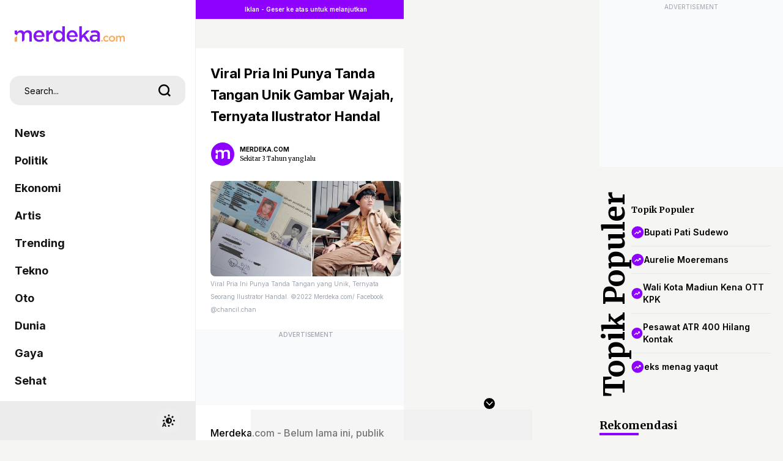

--- FILE ---
content_type: text/html; charset=UTF-8
request_url: https://www.merdeka.com/sumut/viral-pria-ini-punya-tanda-tangan-yang-unik-ternyata-seorang-ilustrator-handal.html
body_size: 66136
content:
<!DOCTYPE html>
<html xmlns="https://www.w3.org/1999/xhtml" xml:lang="id" lang="id">
<head>
    <meta charset="utf-8">
    <title>Viral Pria Ini Punya Tanda Tangan Unik Gambar Wajah, Ternyata Ilustrator Handal</title>
    <meta name="description" content="Memiliki tanda tangan bergambar wajah, pria ini sering dikira bercanda saat mengurus dokumen." />
    <meta name="keywords" content="Memiliki, tanda, tangan, bergambar, wajah,, pria, ini, sering, dikira, bercanda, saat, mengurus, dokumen." />
    <meta http-equiv="cache-control" content="public, no-transform" />
    <meta http-equiv="X-UA-Compatible" content="IE=edge,chrome=1" />
    <meta name="viewport" content="viewport-fit=cover, width=device-width, initial-scale=1.0, minimum-scale=1.0, maximum-scale=5.0, user-scalable=yes">
    <meta name="apple-mobile-web-app-capable" content="yes" />
    <meta name="robots" content="max-image-preview:large">
    <meta http-equiv="Permissions-Policy" content="interest-cohort=()">
    
    <link rel="amphtml" href="https://www.merdeka.com/amp/sumut/viral-pria-ini-punya-tanda-tangan-yang-unik-ternyata-seorang-ilustrator-handal.html" /><meta name="robots" content="max-image-preview:large">
<meta name="robots" content="index, follow">
<meta content="index,follow" name="googlebot">
<meta content="index,follow" name="googlebot-news">
<meta name="rating" content="{meta_rating}">
<meta property="article:published_time" content="{publish_date}">
<meta property="article:modified_time" content="{meta_modified_time}">
<meta property="og:updated_time" content="{meta_updated_time}">
<meta http-equiv="last-modified" content="{meta_last_modified}" />
<meta property="og:title" content="Viral Pria Ini Punya Tanda Tangan Unik Gambar Wajah, Ternyata Ilustrator Handal | merdeka.com" />
<meta property="og:type" content="article" />
<meta property="og:url" content="https://www.merdeka.com/sumut/viral-pria-ini-punya-tanda-tangan-yang-unik-ternyata-seorang-ilustrator-handal.html" />
<meta property="og:site_name" content="merdeka.com" />
<meta property="og:description" content="Memiliki tanda tangan bergambar wajah, pria ini sering dikira bercanda saat mengurus dokumen.,Foto Viral,VIRAL,Viral Hari Ini" />
<meta property="og:image" content="https://cdns.klimg.com/merdeka.com/i/w/news/2022/12/05/1498884/540x270/viral-pria-ini-punya-tanda-tangan-yang-unik-ternyata-seorang-ilustrator-handal.jpg" />
<meta property="fb:app_id" content="256994406083489" />
<meta property="fb:admins" content="1560920678" />
<meta property="fb:pages" content="324658284241923" />
<meta name="twitter:title" content="Viral Pria Ini Punya Tanda Tangan Unik Gambar Wajah, Ternyata Ilustrator Handal | merdeka.com">
<meta name="twitter:image" content="https://cdns.klimg.com/merdeka.com/i/w/news/2022/12/05/1498884/540x270/viral-pria-ini-punya-tanda-tangan-yang-unik-ternyata-seorang-ilustrator-handal.jpg">
<meta name="twitter:card" content="summary">
<meta name="twitter:site" content="@merdekadotcom">
<meta name="twitter:creator" content="@merdekadotcom">
<meta name="twitter:description" content="Memiliki tanda tangan bergambar wajah, pria ini sering dikira bercanda saat mengurus dokumen.,Foto Viral,VIRAL,Viral Hari Ini">
<meta name="twitter:domain" content="merdeka.com">
<link rel="alternate" type="application/rss+xml" href="https://www.merdeka.com/rss/sumut">

<link rel="preconnect" href="https://via.placeholder.com/" crossorigin="anonymous">
<link rel="icon" href="https://cdns.klimg.com/merdeka.com/media/i/a/mdk-favico.png">
<link rel="shortcut icon" href="https://cdns.klimg.com/merdeka.com/media/i/a/mdk-favico.png"><!-- Start of Google Knowledge Graph data -->
<script type="application/ld+json">
[
    {
        "@context": "http:\/\/schema.org",
        "@type": "NewsArticle",
        "headline": "Viral Pria Ini Punya Tanda Tangan Unik Gambar Wajah, Ternyata Ilustrator Handal | merdeka.com | Merdeka.com",
        "image": [
            "https:\/\/cdns.klimg.com\/merdeka.com\/i\/w\/news\/2022\/12\/05\/1498884\/540x270\/viral-pria-ini-punya-tanda-tangan-yang-unik-ternyata-seorang-ilustrator-handal.jpg"
        ],
        "datePublished": "2022-12-05T12:25:00+07:00",
        "dateModified": "2022-12-05T12:24:23+07:00",
        "author": [
            {
                "@type": "Person",
                "name": "Fardi Rizal",
                "url": ""
            }
        ]
    },
    {
        "@context": "http:\/\/schema.org",
        "@type": "BreadcrumbList",
        "itemListElement": [
            {
                "@type": "ListItem",
                "position": 1,
                "item": {
                    "@id": "https:\/\/www.merdeka.com\/",
                    "name": "HOME"
                }
            },
            {
                "@type": "ListItem",
                "position": 2,
                "item": {
                    "@id": "https:\/\/www.merdeka.com\/sumut",
                    "name": "sumut"
                }
            }
        ]
    }
]
</script>
<!-- End of Google Knowledge Graph data --><meta name="theme-color" content="#8318F5"/>
<link rel="manifest" href="/manifest.json?v=2">
<!-- PWA -->
<script type="text/javascript">
    class MDKPWA{
        constructor(){
            this.init();
        }

        async init(){
            this.worker = {};
            this.registerWorker();
        }

        async registerWorker(){
            if(typeof navigator !== 'object' || typeof navigator.serviceWorker !== 'object' || typeof navigator.serviceWorker.register !== 'function'){
                console.warn('[ServiceWorker]','ServiceWorker unavailable!');
                return;
            }
            try {
                this.worker = navigator.serviceWorker;
                await this.worker.register('/mdkserviceworkermobilev8.js');
            } catch (error) {
                console.warn('ServiceWorker registration failed!',error);
            }
        }
    }

    window.addEventListener('load', function(){
        if(!window.kly){return;}
        window.kly.pwa = new MDKPWA();
    });
</script>
<!-- Endof PWA --><script type="text/javascript">
function getCookie(cname){
	var name=cname+"=";
	var ca=document.cookie.split(';');
	for(var i=0;i<ca.length;i++){
		var c=ca[i];while(c.charAt(0)==' ')c=c.substring(1);if(c.indexOf(name)==0)return c.substring(name.length,c.length);
	}
	return"";
}
</script>
<script type="text/javascript">
	window.kly = {};
    window.kly.env = "production";
    window.kly.baseAssetsUrl = "";
    window.kly.gtm = {
        "articleId": "1498884",
        "articleTitle": "Viral Pria Ini Punya Tanda Tangan Unik Gambar Wajah, Ternyata Ilustrator Handal",
        "category": "article",
        "editors": "Fardi Rizal",
        "editorialType": "editorial",
        "embedVideo": "no",
        "pageTitle": "Viral Pria Ini Punya Tanda Tangan Unik Gambar Wajah, Ternyata Ilustrator Handal | merdeka.com",
        "publicationDate": "2022-12-05",
        "publicationTime": "12:25:00",
        "subCategory": "sumut",
        "subSubCategory": "tren",
		"subsubSubCategory":"",
        "tag": "Foto Viral, VIRAL, Viral Hari Ini",
        "authors": {
            "type": "author",
            "names": "Fardi Rizal"
        },
        "numberOfWords": "484",
        "enabled": true,
        "log": false,
        "imageCreation": false,
        "type": "feedText",
        "videos": "",
        "partner": "",
		"isSEO": false,
		"contibutors": "",
        "reporters": "Fardi Rizal",
        "photographers": "merdeka.com",
        "brand": "",
        "pageParam":"1", 
		"new_exp":"paging_var1",
        "special_content_id": ""
    };
    window.kly.platform = "Mobile";
    window.kly.pageType = "ReadPage";
    window.kly.channel = {
        "name": "sumut",
        "full_slug": "sumut"
    };
    window.kly.category = {
        "name": "tren",
        "full_slug": "tren"
    };
    window.kly.article = {
        "id": "1498884",
        "title": "Viral Pria Ini Punya Tanda Tangan Unik Gambar Wajah, Ternyata Ilustrator Handal",
        "type": "TextTypeArticle",
        "shortDescription": "Memiliki tanda tangan bergambar wajah, pria ini sering dikira bercanda saat mengurus dokumen.,Foto Viral,VIRAL,Viral Hari Ini",
        "keywords": "Memiliki, tanda, tangan, bergambar, wajah,, pria, ini, sering, dikira, bercanda, saat, mengurus, dokumen.,foto,viral,viral,viral,hari,ini",
        "isAdvertorial": false,
        "isMultipage": true,
        "isAdultContent": false,
        "verifyAge": false,
        "publishDate": "2022-12-05 12:25:00"
    };
    window.kly.gtm.totalFeedItem = 1;
    window.kly.multiplePageCount = 2;
    window.kly.site = "Merdeka";
    window.kly.related_system = "information-trending,information-timeless,tag";
    window.kly.gtm.audience = "entertainment-industry";
    window.kly.nextPagingMethod = 'POST';
    window.kly.nextPagingURL = 'https://www.merdeka.com/sumut/viral-pria-ini-punya-tanda-tangan-yang-unik-ternyata-seorang-ilustrator-handal/index'
    window.kly.nextPagingParams= "[base64]";
    window.kly.currentPageNumber = "1";

    window.kly.visitor = {
        "publicationDate": "2022-12-05",
        "publicationTime": "12:25:00",
        "tag": ["Foto Viral","VIRAL","Viral Hari Ini"],
        "subCategory": "sumut",
        "subSubCategory": "nasional",
        "type": "TextTypeArticle",
        "pageType": "ReadPage",
        "platform": "Mobile",
        "audience": ["entertainment-industry"],
        "age": getCookie('liputan6_id_age'),
        "gender": getCookie('liputan6_id_gender'),
        "title": "Viral Pria Ini Punya Tanda Tangan Unik Gambar Wajah, Ternyata Ilustrator Handal",
        "site": "Merdeka",
    }
    
</script><!-- Google Tag Manager -->
<script>(function(w,d,s,l,i){w[l]=w[l]||[];w[l].push({'gtm.start':
new Date().getTime(),event:'gtm.js'});var f=d.getElementsByTagName(s)[0],
j=d.createElement(s),dl=l!='dataLayer'?'&l='+l:'';j.async=true;j.src=
'https://www.googletagmanager.com/gtm.js?id='+i+dl;f.parentNode.insertBefore(j,f);
})(window,document,'script','dataLayer','GTM-N7X242H');</script>
<!-- End Google Tag Manager -->
    
    <!--<link rel="shortcut icon" href="https://cdns.klimg.com/merdeka.com/media/i/a/mdk-favico.png" />-->
    <link rel="canonical" href="https://www.merdeka.com/sumut/viral-pria-ini-punya-tanda-tangan-yang-unik-ternyata-seorang-ilustrator-handal.html" />

    <link rel="preconnect" href="https://cdns.klimg.com" />
    <!-- <link rel="preconnect" href="https://via.placeholder.com/" crossorigin="anonymous"> -->
    <!-- <link rel="preconnect" href="https://fonts.googleapis.com"> -->
    <!-- <link rel="preconnect" href="https://fonts.gstatic.com" crossorigin> -->
    <!-- <link rel="preload" href="https://cdns.klimg.com/maverick-prod/static/build/frontend/assets/webfonts.b32d4ad4.css" as="style" onload="this.onload=null;this.rel='stylesheet'"> -->
    <!-- <noscript><link rel="stylesheet" href="https://cdns.klimg.com/maverick-prod/static/build/frontend/assets/webfonts.b32d4ad4.css"></noscript> -->
    
    <!-- main css inline -->
    <style>*,:before,:after{box-sizing:border-box;border-width:0;border-style:solid;border-color:#e5e7eb}:before,:after{--tw-content: ""}html{line-height:1.5;-webkit-text-size-adjust:100%;-moz-tab-size:4;-o-tab-size:4;tab-size:4;font-family:ui-sans-serif,system-ui,-apple-system,BlinkMacSystemFont,Segoe UI,Roboto,Helvetica Neue,Arial,Noto Sans,sans-serif,"Apple Color Emoji","Segoe UI Emoji",Segoe UI Symbol,"Noto Color Emoji";font-feature-settings:normal}body{margin:0;line-height:inherit}hr{height:0;color:inherit;border-top-width:1px}abbr:where([title]){-webkit-text-decoration:underline dotted;text-decoration:underline dotted}h1,h2,h3,h4,h5,h6{font-size:inherit;font-weight:inherit}a{color:inherit;text-decoration:inherit}b,strong{font-weight:bolder}code,kbd,samp,pre{font-family:ui-monospace,SFMono-Regular,Menlo,Monaco,Consolas,Liberation Mono,Courier New,monospace;font-size:1em}small{font-size:80%}sub,sup{font-size:75%;line-height:0;position:relative;vertical-align:baseline}sub{bottom:-.25em}sup{top:-.5em}table{text-indent:0;border-color:inherit;border-collapse:collapse}button,input,optgroup,select,textarea{font-family:inherit;font-size:100%;font-weight:inherit;line-height:inherit;color:inherit;margin:0;padding:0}button,select{text-transform:none}button,[type=button],[type=reset],[type=submit]{-webkit-appearance:button;background-color:transparent;background-image:none}:-moz-focusring{outline:auto}:-moz-ui-invalid{box-shadow:none}progress{vertical-align:baseline}::-webkit-inner-spin-button,::-webkit-outer-spin-button{height:auto}[type=search]{-webkit-appearance:textfield;outline-offset:-2px}::-webkit-search-decoration{-webkit-appearance:none}::-webkit-file-upload-button{-webkit-appearance:button;font:inherit}summary{display:list-item}blockquote,dl,dd,h1,h2,h3,h4,h5,h6,hr,figure,p,pre{margin:0}fieldset{margin:0;padding:0}legend{padding:0}ol,ul,menu{list-style:none;margin:0;padding:0}textarea{resize:vertical}input::-moz-placeholder,textarea::-moz-placeholder{opacity:1;color:#9ca3af}input::placeholder,textarea::placeholder{opacity:1;color:#9ca3af}button,[role=button]{cursor:pointer}:disabled{cursor:default}img,svg,video,canvas,audio,iframe,embed,object{display:block;vertical-align:middle}img,video{max-width:100%;height:auto}[hidden]{display:none}*,:before,:after{--tw-border-spacing-x: 0;--tw-border-spacing-y: 0;--tw-translate-x: 0;--tw-translate-y: 0;--tw-rotate: 0;--tw-skew-x: 0;--tw-skew-y: 0;--tw-scale-x: 1;--tw-scale-y: 1;--tw-pan-x: ;--tw-pan-y: ;--tw-pinch-zoom: ;--tw-scroll-snap-strictness: proximity;--tw-ordinal: ;--tw-slashed-zero: ;--tw-numeric-figure: ;--tw-numeric-spacing: ;--tw-numeric-fraction: ;--tw-ring-inset: ;--tw-ring-offset-width: 0px;--tw-ring-offset-color: #fff;--tw-ring-color: rgb(59 130 246 / .5);--tw-ring-offset-shadow: 0 0 #0000;--tw-ring-shadow: 0 0 #0000;--tw-shadow: 0 0 #0000;--tw-shadow-colored: 0 0 #0000;--tw-blur: ;--tw-brightness: ;--tw-contrast: ;--tw-grayscale: ;--tw-hue-rotate: ;--tw-invert: ;--tw-saturate: ;--tw-sepia: ;--tw-drop-shadow: ;--tw-backdrop-blur: ;--tw-backdrop-brightness: ;--tw-backdrop-contrast: ;--tw-backdrop-grayscale: ;--tw-backdrop-hue-rotate: ;--tw-backdrop-invert: ;--tw-backdrop-opacity: ;--tw-backdrop-saturate: ;--tw-backdrop-sepia: }::backdrop{--tw-border-spacing-x: 0;--tw-border-spacing-y: 0;--tw-translate-x: 0;--tw-translate-y: 0;--tw-rotate: 0;--tw-skew-x: 0;--tw-skew-y: 0;--tw-scale-x: 1;--tw-scale-y: 1;--tw-pan-x: ;--tw-pan-y: ;--tw-pinch-zoom: ;--tw-scroll-snap-strictness: proximity;--tw-ordinal: ;--tw-slashed-zero: ;--tw-numeric-figure: ;--tw-numeric-spacing: ;--tw-numeric-fraction: ;--tw-ring-inset: ;--tw-ring-offset-width: 0px;--tw-ring-offset-color: #fff;--tw-ring-color: rgb(59 130 246 / .5);--tw-ring-offset-shadow: 0 0 #0000;--tw-ring-shadow: 0 0 #0000;--tw-shadow: 0 0 #0000;--tw-shadow-colored: 0 0 #0000;--tw-blur: ;--tw-brightness: ;--tw-contrast: ;--tw-grayscale: ;--tw-hue-rotate: ;--tw-invert: ;--tw-saturate: ;--tw-sepia: ;--tw-drop-shadow: ;--tw-backdrop-blur: ;--tw-backdrop-brightness: ;--tw-backdrop-contrast: ;--tw-backdrop-grayscale: ;--tw-backdrop-hue-rotate: ;--tw-backdrop-invert: ;--tw-backdrop-opacity: ;--tw-backdrop-saturate: ;--tw-backdrop-sepia: }.container{width:100%}@media (min-width: 640px){.container{max-width:640px}}@media (min-width: 768px){.container{max-width:768px}}@media (min-width: 1024px){.container{max-width:1024px}}@media (min-width: 1280px){.container{max-width:1280px}}@media (min-width: 1536px){.container{max-width:1536px}}.sr-only{position:absolute;width:1px;height:1px;padding:0;margin:-1px;overflow:hidden;clip:rect(0,0,0,0);white-space:nowrap;border-width:0}.pointer-events-none{pointer-events:none}.pointer-events-auto{pointer-events:auto}.visible{visibility:visible}.collapse{visibility:collapse}.static{position:static}.fixed{position:fixed}.absolute{position:absolute}.relative{position:relative}.sticky{position:sticky}.inset-0{top:0px;right:0px;bottom:0px;left:0px}.-inset-x-px{left:-1px;right:-1px}.inset-x-0{left:0px;right:0px}.inset-x-6{left:1.5rem;right:1.5rem}.inset-y-0{top:0px;bottom:0px}.-bottom-0{bottom:-0px}.-bottom-0\.5{bottom:-.125rem}.-bottom-1{bottom:-.25rem}.-bottom-20{bottom:-5rem}.-bottom-7{bottom:-1.75rem}.-bottom-8{bottom:-2rem}.-bottom-px{bottom:-1px}.-left-10{left:-2.5rem}.-left-20{left:-5rem}.-left-28{left:-7rem}.-left-48{left:-12rem}.-left-5{left:-1.25rem}.-left-6{left:-1.5rem}.-left-8{left:-2rem}.-right-1{right:-.25rem}.-right-10{right:-2.5rem}.-right-2{right:-.5rem}.-right-4{right:-1rem}.-right-5{right:-1.25rem}.-right-6{right:-1.5rem}.-top-1{top:-.25rem}.-top-16{top:-4rem}.-top-2{top:-.5rem}.-top-4{top:-1rem}.-top-5{top:-1.25rem}.bottom-0{bottom:0px}.bottom-1{bottom:.25rem}.bottom-1\/2{bottom:50%}.bottom-10{bottom:2.5rem}.bottom-12{bottom:3rem}.bottom-14{bottom:3.5rem}.bottom-16{bottom:4rem}.bottom-2{bottom:.5rem}.bottom-20{bottom:5rem}.bottom-28{bottom:7rem}.bottom-3{bottom:.75rem}.bottom-32{bottom:8rem}.bottom-4{bottom:1rem}.bottom-6{bottom:1.5rem}.bottom-8{bottom:2rem}.bottom-96{bottom:24rem}.bottom-auto{bottom:auto}.bottom-full{bottom:100%}.left-0{left:0px}.left-1{left:.25rem}.left-1\/2{left:50%}.left-2{left:.5rem}.left-4{left:1rem}.left-5{left:1.25rem}.left-6{left:1.5rem}.right-0{right:0px}.right-1{right:.25rem}.right-14{right:3.5rem}.right-2{right:.5rem}.right-3{right:.75rem}.right-4{right:1rem}.right-5{right:1.25rem}.right-6{right:1.5rem}.right-8{right:2rem}.right-auto{right:auto}.top-0{top:0px}.top-1{top:.25rem}.top-1\/2{top:50%}.top-12{top:3rem}.top-14{top:3.5rem}.top-16{top:4rem}.top-2{top:.5rem}.top-20{top:5rem}.top-24{top:6rem}.top-3{top:.75rem}.top-32{top:8rem}.top-4{top:1rem}.top-40{top:10rem}.top-5{top:1.25rem}.top-6{top:1.5rem}.top-8{top:2rem}.top-full{top:100%}.isolate{isolation:isolate}.-z-10{z-index:-10}.z-0{z-index:0}.z-10{z-index:10}.z-20{z-index:20}.z-30{z-index:30}.z-40{z-index:40}.z-50{z-index:50}.z-\[100\]{z-index:100}.z-\[999\]{z-index:999}.order-1{order:1}.order-2{order:2}.order-3{order:3}.order-4{order:4}.col-auto{grid-column:auto}.-m-1{margin:-.25rem}.-m-10{margin:-2.5rem}.-m-11{margin:-2.75rem}.-m-12{margin:-3rem}.-m-14{margin:-3.5rem}.-m-16{margin:-4rem}.-m-2{margin:-.5rem}.-m-20{margin:-5rem}.-m-3{margin:-.75rem}.-m-4{margin:-1rem}.-m-5{margin:-1.25rem}.-m-6{margin:-1.5rem}.-m-7{margin:-1.75rem}.-m-8{margin:-2rem}.-m-9{margin:-2.25rem}.m-0{margin:0}.m-1{margin:.25rem}.m-10{margin:2.5rem}.m-11{margin:2.75rem}.m-12{margin:3rem}.m-14{margin:3.5rem}.m-16{margin:4rem}.m-2{margin:.5rem}.m-20{margin:5rem}.m-3{margin:.75rem}.m-4{margin:1rem}.m-5{margin:1.25rem}.m-6{margin:1.5rem}.m-7{margin:1.75rem}.m-8{margin:2rem}.m-9{margin:2.25rem}.m-auto{margin:auto}.-mx-1{margin-left:-.25rem;margin-right:-.25rem}.-mx-1\.5{margin-left:-.375rem;margin-right:-.375rem}.-mx-10{margin-left:-2.5rem;margin-right:-2.5rem}.-mx-11{margin-left:-2.75rem;margin-right:-2.75rem}.-mx-12{margin-left:-3rem;margin-right:-3rem}.-mx-14{margin-left:-3.5rem;margin-right:-3.5rem}.-mx-16{margin-left:-4rem;margin-right:-4rem}.-mx-2{margin-left:-.5rem;margin-right:-.5rem}.-mx-20{margin-left:-5rem;margin-right:-5rem}.-mx-3{margin-left:-.75rem;margin-right:-.75rem}.-mx-4{margin-left:-1rem;margin-right:-1rem}.-mx-5{margin-left:-1.25rem;margin-right:-1.25rem}.-mx-6{margin-left:-1.5rem;margin-right:-1.5rem}.-mx-7{margin-left:-1.75rem;margin-right:-1.75rem}.-mx-8{margin-left:-2rem;margin-right:-2rem}.-mx-9{margin-left:-2.25rem;margin-right:-2.25rem}.-my-1{margin-top:-.25rem;margin-bottom:-.25rem}.-my-10{margin-top:-2.5rem;margin-bottom:-2.5rem}.-my-11{margin-top:-2.75rem;margin-bottom:-2.75rem}.-my-12{margin-top:-3rem;margin-bottom:-3rem}.-my-14{margin-top:-3.5rem;margin-bottom:-3.5rem}.-my-16{margin-top:-4rem;margin-bottom:-4rem}.-my-2{margin-top:-.5rem;margin-bottom:-.5rem}.-my-20{margin-top:-5rem;margin-bottom:-5rem}.-my-3{margin-top:-.75rem;margin-bottom:-.75rem}.-my-4{margin-top:-1rem;margin-bottom:-1rem}.-my-5{margin-top:-1.25rem;margin-bottom:-1.25rem}.-my-6{margin-top:-1.5rem;margin-bottom:-1.5rem}.-my-7{margin-top:-1.75rem;margin-bottom:-1.75rem}.-my-8{margin-top:-2rem;margin-bottom:-2rem}.-my-9{margin-top:-2.25rem;margin-bottom:-2.25rem}.mx-0{margin-left:0;margin-right:0}.mx-1{margin-left:.25rem;margin-right:.25rem}.mx-10{margin-left:2.5rem;margin-right:2.5rem}.mx-11{margin-left:2.75rem;margin-right:2.75rem}.mx-12{margin-left:3rem;margin-right:3rem}.mx-14{margin-left:3.5rem;margin-right:3.5rem}.mx-16{margin-left:4rem;margin-right:4rem}.mx-2{margin-left:.5rem;margin-right:.5rem}.mx-20{margin-left:5rem;margin-right:5rem}.mx-3{margin-left:.75rem;margin-right:.75rem}.mx-4{margin-left:1rem;margin-right:1rem}.mx-5{margin-left:1.25rem;margin-right:1.25rem}.mx-6{margin-left:1.5rem;margin-right:1.5rem}.mx-7{margin-left:1.75rem;margin-right:1.75rem}.mx-8{margin-left:2rem;margin-right:2rem}.mx-9{margin-left:2.25rem;margin-right:2.25rem}.mx-auto{margin-left:auto;margin-right:auto}.my-0{margin-top:0;margin-bottom:0}.my-1{margin-top:.25rem;margin-bottom:.25rem}.my-10{margin-top:2.5rem;margin-bottom:2.5rem}.my-11{margin-top:2.75rem;margin-bottom:2.75rem}.my-12{margin-top:3rem;margin-bottom:3rem}.my-14{margin-top:3.5rem;margin-bottom:3.5rem}.my-16{margin-top:4rem;margin-bottom:4rem}.my-2{margin-top:.5rem;margin-bottom:.5rem}.my-20{margin-top:5rem;margin-bottom:5rem}.my-3{margin-top:.75rem;margin-bottom:.75rem}.my-4{margin-top:1rem;margin-bottom:1rem}.my-5{margin-top:1.25rem;margin-bottom:1.25rem}.my-6{margin-top:1.5rem;margin-bottom:1.5rem}.my-7{margin-top:1.75rem;margin-bottom:1.75rem}.my-8{margin-top:2rem;margin-bottom:2rem}.my-9{margin-top:2.25rem;margin-bottom:2.25rem}.my-auto{margin-top:auto;margin-bottom:auto}.-mb-1{margin-bottom:-.25rem}.-mb-10{margin-bottom:-2.5rem}.-mb-11{margin-bottom:-2.75rem}.-mb-12{margin-bottom:-3rem}.-mb-14{margin-bottom:-3.5rem}.-mb-16{margin-bottom:-4rem}.-mb-2{margin-bottom:-.5rem}.-mb-20{margin-bottom:-5rem}.-mb-3{margin-bottom:-.75rem}.-mb-4{margin-bottom:-1rem}.-mb-5{margin-bottom:-1.25rem}.-mb-6{margin-bottom:-1.5rem}.-mb-7{margin-bottom:-1.75rem}.-mb-8{margin-bottom:-2rem}.-mb-9{margin-bottom:-2.25rem}.-ml-1{margin-left:-.25rem}.-ml-10{margin-left:-2.5rem}.-ml-11{margin-left:-2.75rem}.-ml-12{margin-left:-3rem}.-ml-14{margin-left:-3.5rem}.-ml-16{margin-left:-4rem}.-ml-2{margin-left:-.5rem}.-ml-20{margin-left:-5rem}.-ml-3{margin-left:-.75rem}.-ml-4{margin-left:-1rem}.-ml-5{margin-left:-1.25rem}.-ml-6{margin-left:-1.5rem}.-ml-7{margin-left:-1.75rem}.-ml-8{margin-left:-2rem}.-ml-9{margin-left:-2.25rem}.-mr-1{margin-right:-.25rem}.-mr-10{margin-right:-2.5rem}.-mr-11{margin-right:-2.75rem}.-mr-12{margin-right:-3rem}.-mr-14{margin-right:-3.5rem}.-mr-16{margin-right:-4rem}.-mr-2{margin-right:-.5rem}.-mr-20{margin-right:-5rem}.-mr-3{margin-right:-.75rem}.-mr-4{margin-right:-1rem}.-mr-5{margin-right:-1.25rem}.-mr-6{margin-right:-1.5rem}.-mr-7{margin-right:-1.75rem}.-mr-8{margin-right:-2rem}.-mr-9{margin-right:-2.25rem}.-mt-1{margin-top:-.25rem}.-mt-10{margin-top:-2.5rem}.-mt-11{margin-top:-2.75rem}.-mt-12{margin-top:-3rem}.-mt-14{margin-top:-3.5rem}.-mt-16{margin-top:-4rem}.-mt-2{margin-top:-.5rem}.-mt-20{margin-top:-5rem}.-mt-3{margin-top:-.75rem}.-mt-4{margin-top:-1rem}.-mt-5{margin-top:-1.25rem}.-mt-6{margin-top:-1.5rem}.-mt-7{margin-top:-1.75rem}.-mt-8{margin-top:-2rem}.-mt-9{margin-top:-2.25rem}.mb-0{margin-bottom:0}.mb-1{margin-bottom:.25rem}.mb-10{margin-bottom:2.5rem}.mb-11{margin-bottom:2.75rem}.mb-12{margin-bottom:3rem}.mb-14{margin-bottom:3.5rem}.mb-16{margin-bottom:4rem}.mb-2{margin-bottom:.5rem}.mb-2\.5{margin-bottom:.625rem}.mb-20{margin-bottom:5rem}.mb-3{margin-bottom:.75rem}.mb-4{margin-bottom:1rem}.mb-5{margin-bottom:1.25rem}.mb-6{margin-bottom:1.5rem}.mb-7{margin-bottom:1.75rem}.mb-8{margin-bottom:2rem}.mb-9{margin-bottom:2.25rem}.ml-1{margin-left:.25rem}.ml-10{margin-left:2.5rem}.ml-11{margin-left:2.75rem}.ml-12{margin-left:3rem}.ml-14{margin-left:3.5rem}.ml-16{margin-left:4rem}.ml-2{margin-left:.5rem}.ml-20{margin-left:5rem}.ml-3{margin-left:.75rem}.ml-4{margin-left:1rem}.ml-5{margin-left:1.25rem}.ml-6{margin-left:1.5rem}.ml-7{margin-left:1.75rem}.ml-8{margin-left:2rem}.ml-9{margin-left:2.25rem}.ml-auto{margin-left:auto}.mr-1{margin-right:.25rem}.mr-10{margin-right:2.5rem}.mr-11{margin-right:2.75rem}.mr-12{margin-right:3rem}.mr-14{margin-right:3.5rem}.mr-16{margin-right:4rem}.mr-2{margin-right:.5rem}.mr-20{margin-right:5rem}.mr-3{margin-right:.75rem}.mr-4{margin-right:1rem}.mr-5{margin-right:1.25rem}.mr-6{margin-right:1.5rem}.mr-7{margin-right:1.75rem}.mr-8{margin-right:2rem}.mr-9{margin-right:2.25rem}.mt-0{margin-top:0}.mt-1{margin-top:.25rem}.mt-10{margin-top:2.5rem}.mt-11{margin-top:2.75rem}.mt-12{margin-top:3rem}.mt-14{margin-top:3.5rem}.mt-16{margin-top:4rem}.mt-2{margin-top:.5rem}.mt-20{margin-top:5rem}.mt-24{margin-top:6rem}.mt-3{margin-top:.75rem}.mt-4{margin-top:1rem}.mt-5{margin-top:1.25rem}.mt-6{margin-top:1.5rem}.mt-7{margin-top:1.75rem}.mt-8{margin-top:2rem}.mt-9{margin-top:2.25rem}.block{display:block}.inline-block{display:inline-block}.flex{display:flex}.inline-flex{display:inline-flex}.table{display:table}.table-cell{display:table-cell}.grid{display:grid}.contents{display:contents}.hidden{display:none}.aspect-\[2\/1\]{aspect-ratio:2/1}.aspect-\[250\/750\]{aspect-ratio:250/750}.aspect-\[340\/570\]{aspect-ratio:340/570}.aspect-\[48\/53\]{aspect-ratio:48/53}.aspect-\[48\/64\]{aspect-ratio:48/64}.aspect-\[9\/16\]{aspect-ratio:9/16}.aspect-\[980\/250\]{aspect-ratio:980/250}.aspect-\[980\/50\]{aspect-ratio:980/50}.aspect-square{aspect-ratio:1 / 1}.aspect-video{aspect-ratio:16 / 9}.h-0{height:0px}.h-1{height:.25rem}.h-1\/2{height:50%}.h-1\/3{height:33.333333%}.h-10{height:2.5rem}.h-12{height:3rem}.h-14{height:3.5rem}.h-16{height:4rem}.h-24{height:6rem}.h-28{height:7rem}.h-32{height:8rem}.h-4{height:1rem}.h-40{height:10rem}.h-48{height:12rem}.h-5{height:1.25rem}.h-52{height:13rem}.h-6{height:1.5rem}.h-7{height:1.75rem}.h-72{height:18rem}.h-8{height:2rem}.h-80{height:20rem}.h-9{height:2.25rem}.h-96{height:24rem}.h-auto{height:auto}.h-fit{height:-moz-fit-content;height:fit-content}.h-full{height:100%}.h-screen{height:100vh}.max-h-0{max-height:0px}.max-h-80{max-height:20rem}.max-h-96{max-height:24rem}.max-h-full{max-height:100%}.min-h-\[200px\]{min-height:200px}.min-h-\[250px\]{min-height:250px}.min-h-\[600px\]{min-height:600px}.min-h-full{min-height:100%}.min-h-screen{min-height:100vh}.w-0{width:0px}.w-1{width:.25rem}.w-1\/2{width:50%}.w-1\/4{width:25%}.w-1\/5{width:20%}.w-10{width:2.5rem}.w-11{width:2.75rem}.w-12{width:3rem}.w-14{width:3.5rem}.w-16{width:4rem}.w-2\/4{width:50%}.w-20{width:5rem}.w-24{width:6rem}.w-3{width:.75rem}.w-32{width:8rem}.w-36{width:9rem}.w-4{width:1rem}.w-44{width:11rem}.w-5{width:1.25rem}.w-52{width:13rem}.w-56{width:14rem}.w-6{width:1.5rem}.w-64{width:16rem}.w-7{width:1.75rem}.w-72{width:18rem}.w-8{width:2rem}.w-80{width:20rem}.w-9{width:2.25rem}.w-96{width:24rem}.w-\[100px\]{width:100px}.w-\[213px\]{width:213px}.w-\[300px\]{width:300px}.w-\[44px\]{width:44px}.w-auto{width:auto}.w-fit{width:-moz-fit-content;width:fit-content}.w-full{width:100%}.w-max{width:-moz-max-content;width:max-content}.max-w-0{max-width:0rem}.max-w-\[980px\]{max-width:980px}.max-w-full{max-width:100%}.max-w-lg{max-width:32rem}.max-w-md{max-width:28rem}.max-w-screen-lg{max-width:1024px}.max-w-screen-md{max-width:768px}.max-w-screen-sm{max-width:640px}.max-w-screen-xl{max-width:1280px}.max-w-sm{max-width:24rem}.max-w-xl{max-width:36rem}.max-w-xs{max-width:20rem}.flex-1{flex:1 1 0%}.flex-auto{flex:1 1 auto}.flex-initial{flex:0 1 auto}.flex-none{flex:none}.shrink{flex-shrink:1}.shrink-0{flex-shrink:0}.flex-grow{flex-grow:1}.flex-grow-0{flex-grow:0}.origin-bottom-right{transform-origin:bottom right}.origin-center{transform-origin:center}.origin-left{transform-origin:left}.origin-top-left{transform-origin:top left}.-translate-x-1\/2{--tw-translate-x: -50%;transform:translate(var(--tw-translate-x),var(--tw-translate-y)) rotate(var(--tw-rotate)) skew(var(--tw-skew-x)) skewY(var(--tw-skew-y)) scaleX(var(--tw-scale-x)) scaleY(var(--tw-scale-y))}.-translate-x-2{--tw-translate-x: -.5rem;transform:translate(var(--tw-translate-x),var(--tw-translate-y)) rotate(var(--tw-rotate)) skew(var(--tw-skew-x)) skewY(var(--tw-skew-y)) scaleX(var(--tw-scale-x)) scaleY(var(--tw-scale-y))}.-translate-x-full{--tw-translate-x: -100%;transform:translate(var(--tw-translate-x),var(--tw-translate-y)) rotate(var(--tw-rotate)) skew(var(--tw-skew-x)) skewY(var(--tw-skew-y)) scaleX(var(--tw-scale-x)) scaleY(var(--tw-scale-y))}.-translate-y-1{--tw-translate-y: -.25rem;transform:translate(var(--tw-translate-x),var(--tw-translate-y)) rotate(var(--tw-rotate)) skew(var(--tw-skew-x)) skewY(var(--tw-skew-y)) scaleX(var(--tw-scale-x)) scaleY(var(--tw-scale-y))}.-translate-y-1\/2{--tw-translate-y: -50%;transform:translate(var(--tw-translate-x),var(--tw-translate-y)) rotate(var(--tw-rotate)) skew(var(--tw-skew-x)) skewY(var(--tw-skew-y)) scaleX(var(--tw-scale-x)) scaleY(var(--tw-scale-y))}.-translate-y-2{--tw-translate-y: -.5rem;transform:translate(var(--tw-translate-x),var(--tw-translate-y)) rotate(var(--tw-rotate)) skew(var(--tw-skew-x)) skewY(var(--tw-skew-y)) scaleX(var(--tw-scale-x)) scaleY(var(--tw-scale-y))}.-translate-y-3{--tw-translate-y: -.75rem;transform:translate(var(--tw-translate-x),var(--tw-translate-y)) rotate(var(--tw-rotate)) skew(var(--tw-skew-x)) skewY(var(--tw-skew-y)) scaleX(var(--tw-scale-x)) scaleY(var(--tw-scale-y))}.-translate-y-4{--tw-translate-y: -1rem;transform:translate(var(--tw-translate-x),var(--tw-translate-y)) rotate(var(--tw-rotate)) skew(var(--tw-skew-x)) skewY(var(--tw-skew-y)) scaleX(var(--tw-scale-x)) scaleY(var(--tw-scale-y))}.-translate-y-full{--tw-translate-y: -100%;transform:translate(var(--tw-translate-x),var(--tw-translate-y)) rotate(var(--tw-rotate)) skew(var(--tw-skew-x)) skewY(var(--tw-skew-y)) scaleX(var(--tw-scale-x)) scaleY(var(--tw-scale-y))}.translate-x-0{--tw-translate-x: 0px;transform:translate(var(--tw-translate-x),var(--tw-translate-y)) rotate(var(--tw-rotate)) skew(var(--tw-skew-x)) skewY(var(--tw-skew-y)) scaleX(var(--tw-scale-x)) scaleY(var(--tw-scale-y))}.translate-x-3{--tw-translate-x: .75rem;transform:translate(var(--tw-translate-x),var(--tw-translate-y)) rotate(var(--tw-rotate)) skew(var(--tw-skew-x)) skewY(var(--tw-skew-y)) scaleX(var(--tw-scale-x)) scaleY(var(--tw-scale-y))}.translate-x-full{--tw-translate-x: 100%;transform:translate(var(--tw-translate-x),var(--tw-translate-y)) rotate(var(--tw-rotate)) skew(var(--tw-skew-x)) skewY(var(--tw-skew-y)) scaleX(var(--tw-scale-x)) scaleY(var(--tw-scale-y))}.translate-y-0{--tw-translate-y: 0px;transform:translate(var(--tw-translate-x),var(--tw-translate-y)) rotate(var(--tw-rotate)) skew(var(--tw-skew-x)) skewY(var(--tw-skew-y)) scaleX(var(--tw-scale-x)) scaleY(var(--tw-scale-y))}.translate-y-1{--tw-translate-y: .25rem;transform:translate(var(--tw-translate-x),var(--tw-translate-y)) rotate(var(--tw-rotate)) skew(var(--tw-skew-x)) skewY(var(--tw-skew-y)) scaleX(var(--tw-scale-x)) scaleY(var(--tw-scale-y))}.translate-y-1\/2{--tw-translate-y: 50%;transform:translate(var(--tw-translate-x),var(--tw-translate-y)) rotate(var(--tw-rotate)) skew(var(--tw-skew-x)) skewY(var(--tw-skew-y)) scaleX(var(--tw-scale-x)) scaleY(var(--tw-scale-y))}.translate-y-2{--tw-translate-y: .5rem;transform:translate(var(--tw-translate-x),var(--tw-translate-y)) rotate(var(--tw-rotate)) skew(var(--tw-skew-x)) skewY(var(--tw-skew-y)) scaleX(var(--tw-scale-x)) scaleY(var(--tw-scale-y))}.translate-y-3{--tw-translate-y: .75rem;transform:translate(var(--tw-translate-x),var(--tw-translate-y)) rotate(var(--tw-rotate)) skew(var(--tw-skew-x)) skewY(var(--tw-skew-y)) scaleX(var(--tw-scale-x)) scaleY(var(--tw-scale-y))}.translate-y-4{--tw-translate-y: 1rem;transform:translate(var(--tw-translate-x),var(--tw-translate-y)) rotate(var(--tw-rotate)) skew(var(--tw-skew-x)) skewY(var(--tw-skew-y)) scaleX(var(--tw-scale-x)) scaleY(var(--tw-scale-y))}.translate-y-full{--tw-translate-y: 100%;transform:translate(var(--tw-translate-x),var(--tw-translate-y)) rotate(var(--tw-rotate)) skew(var(--tw-skew-x)) skewY(var(--tw-skew-y)) scaleX(var(--tw-scale-x)) scaleY(var(--tw-scale-y))}.rotate-180{--tw-rotate: 180deg;transform:translate(var(--tw-translate-x),var(--tw-translate-y)) rotate(var(--tw-rotate)) skew(var(--tw-skew-x)) skewY(var(--tw-skew-y)) scaleX(var(--tw-scale-x)) scaleY(var(--tw-scale-y))}.rotate-45{--tw-rotate: 45deg;transform:translate(var(--tw-translate-x),var(--tw-translate-y)) rotate(var(--tw-rotate)) skew(var(--tw-skew-x)) skewY(var(--tw-skew-y)) scaleX(var(--tw-scale-x)) scaleY(var(--tw-scale-y))}.transform{transform:translate(var(--tw-translate-x),var(--tw-translate-y)) rotate(var(--tw-rotate)) skew(var(--tw-skew-x)) skewY(var(--tw-skew-y)) scaleX(var(--tw-scale-x)) scaleY(var(--tw-scale-y))}.cursor-default{cursor:default}.cursor-pointer{cursor:pointer}.resize{resize:both}.snap-x{scroll-snap-type:x var(--tw-scroll-snap-strictness)}.snap-y{scroll-snap-type:y var(--tw-scroll-snap-strictness)}.snap-mandatory{--tw-scroll-snap-strictness: mandatory}.snap-start{scroll-snap-align:start}.snap-end{scroll-snap-align:end}.snap-center{scroll-snap-align:center}.snap-normal{scroll-snap-stop:normal}.snap-always{scroll-snap-stop:always}.scroll-mb-32{scroll-margin-bottom:8rem}.scroll-mb-6{scroll-margin-bottom:1.5rem}.list-disc{list-style-type:disc}.list-none{list-style-type:none}.appearance-none{-webkit-appearance:none;-moz-appearance:none;appearance:none}.grid-cols-2{grid-template-columns:repeat(2,minmax(0,1fr))}.grid-cols-3{grid-template-columns:repeat(3,minmax(0,1fr))}.grid-rows-2{grid-template-rows:repeat(2,minmax(0,1fr))}.flex-row{flex-direction:row}.flex-row-reverse{flex-direction:row-reverse}.flex-col{flex-direction:column}.flex-col-reverse{flex-direction:column-reverse}.flex-wrap{flex-wrap:wrap}.flex-wrap-reverse{flex-wrap:wrap-reverse}.flex-nowrap{flex-wrap:nowrap}.items-start{align-items:flex-start}.items-end{align-items:flex-end}.items-center{align-items:center}.items-baseline{align-items:baseline}.items-stretch{align-items:stretch}.justify-start{justify-content:flex-start}.justify-end{justify-content:flex-end}.justify-center{justify-content:center}.justify-between{justify-content:space-between}.justify-around{justify-content:space-around}.justify-evenly{justify-content:space-evenly}.justify-items-start{justify-items:start}.justify-items-end{justify-items:end}.justify-items-center{justify-items:center}.justify-items-stretch{justify-items:stretch}.gap-0{gap:0px}.gap-0\.5{gap:.125rem}.gap-1{gap:.25rem}.gap-2{gap:.5rem}.gap-2\.5{gap:.625rem}.gap-3{gap:.75rem}.gap-4{gap:1rem}.gap-6{gap:1.5rem}.gap-8{gap:2rem}.gap-x-1{-moz-column-gap:.25rem;column-gap:.25rem}.gap-x-2{-moz-column-gap:.5rem;column-gap:.5rem}.gap-x-3{-moz-column-gap:.75rem;column-gap:.75rem}.gap-x-4{-moz-column-gap:1rem;column-gap:1rem}.gap-x-5{-moz-column-gap:1.25rem;column-gap:1.25rem}.gap-x-8{-moz-column-gap:2rem;column-gap:2rem}.gap-y-1{row-gap:.25rem}.gap-y-2{row-gap:.5rem}.gap-y-2\.5{row-gap:.625rem}.gap-y-3{row-gap:.75rem}.gap-y-4{row-gap:1rem}.gap-y-8{row-gap:2rem}.-space-x-px>:not([hidden])~:not([hidden]){--tw-space-x-reverse: 0;margin-right:calc(-1px * var(--tw-space-x-reverse));margin-left:calc(-1px * calc(1 - var(--tw-space-x-reverse)))}.space-x-1>:not([hidden])~:not([hidden]){--tw-space-x-reverse: 0;margin-right:calc(.25rem * var(--tw-space-x-reverse));margin-left:calc(.25rem * calc(1 - var(--tw-space-x-reverse)))}.space-x-2>:not([hidden])~:not([hidden]){--tw-space-x-reverse: 0;margin-right:calc(.5rem * var(--tw-space-x-reverse));margin-left:calc(.5rem * calc(1 - var(--tw-space-x-reverse)))}.space-x-3>:not([hidden])~:not([hidden]){--tw-space-x-reverse: 0;margin-right:calc(.75rem * var(--tw-space-x-reverse));margin-left:calc(.75rem * calc(1 - var(--tw-space-x-reverse)))}.space-x-4>:not([hidden])~:not([hidden]){--tw-space-x-reverse: 0;margin-right:calc(1rem * var(--tw-space-x-reverse));margin-left:calc(1rem * calc(1 - var(--tw-space-x-reverse)))}.space-x-5>:not([hidden])~:not([hidden]){--tw-space-x-reverse: 0;margin-right:calc(1.25rem * var(--tw-space-x-reverse));margin-left:calc(1.25rem * calc(1 - var(--tw-space-x-reverse)))}.space-y-10>:not([hidden])~:not([hidden]){--tw-space-y-reverse: 0;margin-top:calc(2.5rem * calc(1 - var(--tw-space-y-reverse)));margin-bottom:calc(2.5rem * var(--tw-space-y-reverse))}.space-y-12>:not([hidden])~:not([hidden]){--tw-space-y-reverse: 0;margin-top:calc(3rem * calc(1 - var(--tw-space-y-reverse)));margin-bottom:calc(3rem * var(--tw-space-y-reverse))}.space-y-2>:not([hidden])~:not([hidden]){--tw-space-y-reverse: 0;margin-top:calc(.5rem * calc(1 - var(--tw-space-y-reverse)));margin-bottom:calc(.5rem * var(--tw-space-y-reverse))}.space-y-3>:not([hidden])~:not([hidden]){--tw-space-y-reverse: 0;margin-top:calc(.75rem * calc(1 - var(--tw-space-y-reverse)));margin-bottom:calc(.75rem * var(--tw-space-y-reverse))}.space-y-4>:not([hidden])~:not([hidden]){--tw-space-y-reverse: 0;margin-top:calc(1rem * calc(1 - var(--tw-space-y-reverse)));margin-bottom:calc(1rem * var(--tw-space-y-reverse))}.space-y-5>:not([hidden])~:not([hidden]){--tw-space-y-reverse: 0;margin-top:calc(1.25rem * calc(1 - var(--tw-space-y-reverse)));margin-bottom:calc(1.25rem * var(--tw-space-y-reverse))}.space-y-6>:not([hidden])~:not([hidden]){--tw-space-y-reverse: 0;margin-top:calc(1.5rem * calc(1 - var(--tw-space-y-reverse)));margin-bottom:calc(1.5rem * var(--tw-space-y-reverse))}.space-y-8>:not([hidden])~:not([hidden]){--tw-space-y-reverse: 0;margin-top:calc(2rem * calc(1 - var(--tw-space-y-reverse)));margin-bottom:calc(2rem * var(--tw-space-y-reverse))}.divide-y>:not([hidden])~:not([hidden]){--tw-divide-y-reverse: 0;border-top-width:calc(1px * calc(1 - var(--tw-divide-y-reverse)));border-bottom-width:calc(1px * var(--tw-divide-y-reverse))}.divide-white>:not([hidden])~:not([hidden]){--tw-divide-opacity: 1;border-color:rgb(255 255 255 / var(--tw-divide-opacity))}.divide-white\/10>:not([hidden])~:not([hidden]){border-color:#ffffff1a}.self-end{align-self:flex-end}.overflow-auto{overflow:auto}.overflow-hidden{overflow:hidden}.overflow-x-auto{overflow-x:auto}.overflow-y-auto{overflow-y:auto}.overflow-x-hidden{overflow-x:hidden}.overflow-y-hidden{overflow-y:hidden}.scroll-smooth{scroll-behavior:smooth}.truncate{overflow:hidden;text-overflow:ellipsis;white-space:nowrap}.whitespace-nowrap{white-space:nowrap}.rounded{border-radius:.25rem}.rounded-2xl{border-radius:1rem}.rounded-3xl{border-radius:1.5rem}.rounded-full{border-radius:9999px}.rounded-lg{border-radius:.5rem}.rounded-md{border-radius:.375rem}.rounded-none{border-radius:0}.rounded-sm{border-radius:.125rem}.rounded-xl{border-radius:.75rem}.rounded-b-lg{border-bottom-right-radius:.5rem;border-bottom-left-radius:.5rem}.rounded-b-md{border-bottom-right-radius:.375rem;border-bottom-left-radius:.375rem}.rounded-l-3xl{border-top-left-radius:1.5rem;border-bottom-left-radius:1.5rem}.rounded-l-full{border-top-left-radius:9999px;border-bottom-left-radius:9999px}.rounded-l-lg{border-top-left-radius:.5rem;border-bottom-left-radius:.5rem}.rounded-l-md{border-top-left-radius:.375rem;border-bottom-left-radius:.375rem}.rounded-l-xl{border-top-left-radius:.75rem;border-bottom-left-radius:.75rem}.rounded-r-3xl{border-top-right-radius:1.5rem;border-bottom-right-radius:1.5rem}.rounded-r-full{border-top-right-radius:9999px;border-bottom-right-radius:9999px}.rounded-r-lg{border-top-right-radius:.5rem;border-bottom-right-radius:.5rem}.rounded-r-md{border-top-right-radius:.375rem;border-bottom-right-radius:.375rem}.rounded-t-3xl{border-top-left-radius:1.5rem;border-top-right-radius:1.5rem}.rounded-t-lg{border-top-left-radius:.5rem;border-top-right-radius:.5rem}.rounded-tl-3xl{border-top-left-radius:1.5rem}.rounded-tl-xl{border-top-left-radius:.75rem}.border{border-width:1px}.border-0{border-width:0px}.border-2{border-width:2px}.border-4{border-width:4px}.border-b{border-bottom-width:1px}.border-b-0{border-bottom-width:0px}.border-b-2{border-bottom-width:2px}.border-b-\[4px\]{border-bottom-width:4px}.border-l{border-left-width:1px}.border-l-2{border-left-width:2px}.border-r{border-right-width:1px}.border-r-0{border-right-width:0px}.border-r-2{border-right-width:2px}.border-t{border-top-width:1px}.border-t-2{border-top-width:2px}.border-dashed{border-style:dashed}.border-black{--tw-border-opacity: 1;border-color:rgb(0 0 0 / var(--tw-border-opacity))}.border-current{border-color:currentColor}.border-gray-100{--tw-border-opacity: 1;border-color:rgb(243 244 246 / var(--tw-border-opacity))}.border-gray-200{--tw-border-opacity: 1;border-color:rgb(229 231 235 / var(--tw-border-opacity))}.border-gray-300{--tw-border-opacity: 1;border-color:rgb(209 213 219 / var(--tw-border-opacity))}.border-gray-500{--tw-border-opacity: 1;border-color:rgb(107 114 128 / var(--tw-border-opacity))}.border-gray-500\/30{border-color:#6b72804d}.border-light-1{--tw-border-opacity: 1;border-color:rgb(var(--color-light1) / var(--tw-border-opacity))}.border-light-1\/10{border-color:rgb(var(--color-light1) / .1)}.border-light-1\/20{border-color:rgb(var(--color-light1) / .2)}.border-light-3{--tw-border-opacity: 1;border-color:rgb(var(--color-light3) / var(--tw-border-opacity))}.border-neutral-200{--tw-border-opacity: 1;border-color:rgb(229 229 229 / var(--tw-border-opacity))}.border-primary{--tw-border-opacity: 1;border-color:rgb(var(--color-primary) / var(--tw-border-opacity))}.border-transparent{border-color:transparent}.border-white{--tw-border-opacity: 1;border-color:rgb(255 255 255 / var(--tw-border-opacity))}.border-white\/10{border-color:#ffffff1a}.border-white\/20{border-color:#fff3}.border-b-gray-400{--tw-border-opacity: 1;border-bottom-color:rgb(156 163 175 / var(--tw-border-opacity))}.border-b-light-1{--tw-border-opacity: 1;border-bottom-color:rgb(var(--color-light1) / var(--tw-border-opacity))}.bg-\[\#EFE2FF\]\/80{background-color:#efe2ffcc}.bg-black{--tw-bg-opacity: 1;background-color:rgb(0 0 0 / var(--tw-bg-opacity))}.bg-black\/10{background-color:#0000001a}.bg-black\/20{background-color:#0003}.bg-black\/30{background-color:#0000004d}.bg-black\/40{background-color:#0006}.bg-black\/50{background-color:#00000080}.bg-black\/60{background-color:#0009}.bg-black\/70{background-color:#000000b3}.bg-black\/80{background-color:#000c}.bg-blue-50{--tw-bg-opacity: 1;background-color:rgb(239 246 255 / var(--tw-bg-opacity))}.bg-dark-0{--tw-bg-opacity: 1;background-color:rgb(var(--color-dark0) / var(--tw-bg-opacity))}.bg-dark-1{--tw-bg-opacity: 1;background-color:rgb(var(--color-dark1) / var(--tw-bg-opacity))}.bg-gray-100{--tw-bg-opacity: 1;background-color:rgb(243 244 246 / var(--tw-bg-opacity))}.bg-gray-200{--tw-bg-opacity: 1;background-color:rgb(229 231 235 / var(--tw-bg-opacity))}.bg-gray-50{--tw-bg-opacity: 1;background-color:rgb(249 250 251 / var(--tw-bg-opacity))}.bg-gray-900{--tw-bg-opacity: 1;background-color:rgb(17 24 39 / var(--tw-bg-opacity))}.bg-indigo-600{--tw-bg-opacity: 1;background-color:rgb(79 70 229 / var(--tw-bg-opacity))}.bg-light-0{--tw-bg-opacity: 1;background-color:rgb(var(--color-light0) / var(--tw-bg-opacity))}.bg-light-1{--tw-bg-opacity: 1;background-color:rgb(var(--color-light1) / var(--tw-bg-opacity))}.bg-light-1\/10{background-color:rgb(var(--color-light1) / .1)}.bg-light-1\/20{background-color:rgb(var(--color-light1) / .2)}.bg-light-1\/50{background-color:rgb(var(--color-light1) / .5)}.bg-light-2{--tw-bg-opacity: 1;background-color:rgb(var(--color-light2) / var(--tw-bg-opacity))}.bg-light-3{--tw-bg-opacity: 1;background-color:rgb(var(--color-light3) / var(--tw-bg-opacity))}.bg-light-4{--tw-bg-opacity: 1;background-color:rgb(var(--color-light4) / var(--tw-bg-opacity))}.bg-light-5{--tw-bg-opacity: 1;background-color:rgb(var(--color-light5) / var(--tw-bg-opacity))}.bg-light-6{--tw-bg-opacity: 1;background-color:rgb(var(--color-light6) / var(--tw-bg-opacity))}.bg-neutral-200{--tw-bg-opacity: 1;background-color:rgb(229 229 229 / var(--tw-bg-opacity))}.bg-neutral-200\/20{background-color:#e5e5e533}.bg-neutral-200\/50{background-color:#e5e5e580}.bg-neutral-400{--tw-bg-opacity: 1;background-color:rgb(163 163 163 / var(--tw-bg-opacity))}.bg-neutral-50{--tw-bg-opacity: 1;background-color:rgb(250 250 250 / var(--tw-bg-opacity))}.bg-primary{--tw-bg-opacity: 1;background-color:rgb(var(--color-primary) / var(--tw-bg-opacity))}.bg-primary\/10{background-color:rgb(var(--color-primary) / .1)}.bg-red-50{--tw-bg-opacity: 1;background-color:rgb(254 242 242 / var(--tw-bg-opacity))}.bg-red-500{--tw-bg-opacity: 1;background-color:rgb(239 68 68 / var(--tw-bg-opacity))}.bg-slate-400{--tw-bg-opacity: 1;background-color:rgb(148 163 184 / var(--tw-bg-opacity))}.bg-stone-100{--tw-bg-opacity: 1;background-color:rgb(245 245 244 / var(--tw-bg-opacity))}.bg-transparent{background-color:transparent}.bg-white{--tw-bg-opacity: 1;background-color:rgb(255 255 255 / var(--tw-bg-opacity))}.bg-white\/10{background-color:#ffffff1a}.bg-white\/80{background-color:#fffc}.bg-zinc-100{--tw-bg-opacity: 1;background-color:rgb(244 244 245 / var(--tw-bg-opacity))}.bg-zinc-500{--tw-bg-opacity: 1;background-color:rgb(113 113 122 / var(--tw-bg-opacity))}.bg-zinc-800{--tw-bg-opacity: 1;background-color:rgb(39 39 42 / var(--tw-bg-opacity))}.bg-zinc-800\/70{background-color:#27272ab3}.bg-zinc-900{--tw-bg-opacity: 1;background-color:rgb(24 24 27 / var(--tw-bg-opacity))}.bg-gradient-to-b{background-image:linear-gradient(to bottom,var(--tw-gradient-stops))}.bg-gradient-to-br{background-image:linear-gradient(to bottom right,var(--tw-gradient-stops))}.bg-gradient-to-t{background-image:linear-gradient(to top,var(--tw-gradient-stops))}.bg-none{background-image:none}.from-black{--tw-gradient-from: #000;--tw-gradient-to: rgb(0 0 0 / 0);--tw-gradient-stops: var(--tw-gradient-from), var(--tw-gradient-to)}.from-black\/70{--tw-gradient-from: rgb(0 0 0 / .7);--tw-gradient-to: rgb(0 0 0 / 0);--tw-gradient-stops: var(--tw-gradient-from), var(--tw-gradient-to)}.from-black\/75{--tw-gradient-from: rgb(0 0 0 / .75);--tw-gradient-to: rgb(0 0 0 / 0);--tw-gradient-stops: var(--tw-gradient-from), var(--tw-gradient-to)}.from-black\/80{--tw-gradient-from: rgb(0 0 0 / .8);--tw-gradient-to: rgb(0 0 0 / 0);--tw-gradient-stops: var(--tw-gradient-from), var(--tw-gradient-to)}.from-black\/90{--tw-gradient-from: rgb(0 0 0 / .9);--tw-gradient-to: rgb(0 0 0 / 0);--tw-gradient-stops: var(--tw-gradient-from), var(--tw-gradient-to)}.from-light-1{--tw-gradient-from: rgb(var(--color-light1) / 1);--tw-gradient-to: rgb(var(--color-light1) / 0);--tw-gradient-stops: var(--tw-gradient-from), var(--tw-gradient-to)}.from-primary{--tw-gradient-from: rgb(var(--color-primary) / 1);--tw-gradient-to: rgb(var(--color-primary) / 0);--tw-gradient-stops: var(--tw-gradient-from), var(--tw-gradient-to)}.from-transparent{--tw-gradient-from: transparent;--tw-gradient-to: rgb(0 0 0 / 0);--tw-gradient-stops: var(--tw-gradient-from), var(--tw-gradient-to)}.via-black{--tw-gradient-to: rgb(0 0 0 / 0);--tw-gradient-stops: var(--tw-gradient-from), #000, var(--tw-gradient-to)}.via-black\/20{--tw-gradient-to: rgb(0 0 0 / 0);--tw-gradient-stops: var(--tw-gradient-from), rgb(0 0 0 / .2), var(--tw-gradient-to)}.via-black\/40{--tw-gradient-to: rgb(0 0 0 / 0);--tw-gradient-stops: var(--tw-gradient-from), rgb(0 0 0 / .4), var(--tw-gradient-to)}.via-black\/60{--tw-gradient-to: rgb(0 0 0 / 0);--tw-gradient-stops: var(--tw-gradient-from), rgb(0 0 0 / .6), var(--tw-gradient-to)}.via-transparent{--tw-gradient-to: rgb(0 0 0 / 0);--tw-gradient-stops: var(--tw-gradient-from), transparent, var(--tw-gradient-to)}.to-black{--tw-gradient-to: #000}.to-black\/20{--tw-gradient-to: rgb(0 0 0 / .2)}.to-black\/80{--tw-gradient-to: rgb(0 0 0 / .8)}.to-light-3{--tw-gradient-to: rgb(var(--color-light3) / 1)}.to-transparent{--tw-gradient-to: transparent}.bg-auto{background-size:auto}.bg-contain{background-size:contain}.bg-cover{background-size:cover}.bg-center{background-position:center}.bg-no-repeat{background-repeat:no-repeat}.object-contain{-o-object-fit:contain;object-fit:contain}.object-cover{-o-object-fit:cover;object-fit:cover}.object-center{-o-object-position:center;object-position:center}.object-left{-o-object-position:left;object-position:left}.p-0{padding:0}.p-1{padding:.25rem}.p-1\.5{padding:.375rem}.p-10{padding:2.5rem}.p-11{padding:2.75rem}.p-12{padding:3rem}.p-14{padding:3.5rem}.p-16{padding:4rem}.p-2{padding:.5rem}.p-20{padding:5rem}.p-3{padding:.75rem}.p-4{padding:1rem}.p-5{padding:1.25rem}.p-6{padding:1.5rem}.p-7{padding:1.75rem}.p-8{padding:2rem}.p-9{padding:2.25rem}.px-0{padding-left:0;padding-right:0}.px-1{padding-left:.25rem;padding-right:.25rem}.px-10{padding-left:2.5rem;padding-right:2.5rem}.px-11{padding-left:2.75rem;padding-right:2.75rem}.px-12{padding-left:3rem;padding-right:3rem}.px-14{padding-left:3.5rem;padding-right:3.5rem}.px-16{padding-left:4rem;padding-right:4rem}.px-2{padding-left:.5rem;padding-right:.5rem}.px-20{padding-left:5rem;padding-right:5rem}.px-3{padding-left:.75rem;padding-right:.75rem}.px-4{padding-left:1rem;padding-right:1rem}.px-5{padding-left:1.25rem;padding-right:1.25rem}.px-6{padding-left:1.5rem;padding-right:1.5rem}.px-7{padding-left:1.75rem;padding-right:1.75rem}.px-8{padding-left:2rem;padding-right:2rem}.px-9{padding-left:2.25rem;padding-right:2.25rem}.py-0{padding-top:0;padding-bottom:0}.py-0\.5{padding-top:.125rem;padding-bottom:.125rem}.py-1{padding-top:.25rem;padding-bottom:.25rem}.py-10{padding-top:2.5rem;padding-bottom:2.5rem}.py-11{padding-top:2.75rem;padding-bottom:2.75rem}.py-12{padding-top:3rem;padding-bottom:3rem}.py-14{padding-top:3.5rem;padding-bottom:3.5rem}.py-16{padding-top:4rem;padding-bottom:4rem}.py-2{padding-top:.5rem;padding-bottom:.5rem}.py-20{padding-top:5rem;padding-bottom:5rem}.py-3{padding-top:.75rem;padding-bottom:.75rem}.py-4{padding-top:1rem;padding-bottom:1rem}.py-5{padding-top:1.25rem;padding-bottom:1.25rem}.py-6{padding-top:1.5rem;padding-bottom:1.5rem}.py-7{padding-top:1.75rem;padding-bottom:1.75rem}.py-8{padding-top:2rem;padding-bottom:2rem}.py-9{padding-top:2.25rem;padding-bottom:2.25rem}.py-px{padding-top:1px;padding-bottom:1px}.pb-0{padding-bottom:0}.pb-1{padding-bottom:.25rem}.pb-10{padding-bottom:2.5rem}.pb-11{padding-bottom:2.75rem}.pb-12{padding-bottom:3rem}.pb-14{padding-bottom:3.5rem}.pb-16{padding-bottom:4rem}.pb-2{padding-bottom:.5rem}.pb-20{padding-bottom:5rem}.pb-24{padding-bottom:6rem}.pb-28{padding-bottom:7rem}.pb-3{padding-bottom:.75rem}.pb-32{padding-bottom:8rem}.pb-4{padding-bottom:1rem}.pb-5{padding-bottom:1.25rem}.pb-6{padding-bottom:1.5rem}.pb-7{padding-bottom:1.75rem}.pb-8{padding-bottom:2rem}.pb-9{padding-bottom:2.25rem}.pl-0{padding-left:0}.pl-1{padding-left:.25rem}.pl-10{padding-left:2.5rem}.pl-11{padding-left:2.75rem}.pl-12{padding-left:3rem}.pl-14{padding-left:3.5rem}.pl-16{padding-left:4rem}.pl-2{padding-left:.5rem}.pl-20{padding-left:5rem}.pl-3{padding-left:.75rem}.pl-4{padding-left:1rem}.pl-5{padding-left:1.25rem}.pl-6{padding-left:1.5rem}.pl-7{padding-left:1.75rem}.pl-8{padding-left:2rem}.pl-9{padding-left:2.25rem}.pr-1{padding-right:.25rem}.pr-10{padding-right:2.5rem}.pr-11{padding-right:2.75rem}.pr-12{padding-right:3rem}.pr-14{padding-right:3.5rem}.pr-16{padding-right:4rem}.pr-2{padding-right:.5rem}.pr-20{padding-right:5rem}.pr-3{padding-right:.75rem}.pr-4{padding-right:1rem}.pr-5{padding-right:1.25rem}.pr-6{padding-right:1.5rem}.pr-7{padding-right:1.75rem}.pr-8{padding-right:2rem}.pr-9{padding-right:2.25rem}.pt-0{padding-top:0}.pt-1{padding-top:.25rem}.pt-10{padding-top:2.5rem}.pt-11{padding-top:2.75rem}.pt-12{padding-top:3rem}.pt-14{padding-top:3.5rem}.pt-16{padding-top:4rem}.pt-2{padding-top:.5rem}.pt-20{padding-top:5rem}.pt-3{padding-top:.75rem}.pt-32{padding-top:8rem}.pt-36{padding-top:9rem}.pt-4{padding-top:1rem}.pt-5{padding-top:1.25rem}.pt-6{padding-top:1.5rem}.pt-7{padding-top:1.75rem}.pt-8{padding-top:2rem}.pt-9{padding-top:2.25rem}.pt-\[38\%\]{padding-top:38%}.text-left{text-align:left}.text-center{text-align:center}.text-right{text-align:right}.text-justify{text-align:justify}.text-start{text-align:start}.text-end{text-align:end}.align-middle{vertical-align:middle}.font-primary-1{font-family:var(--font-primary1)}.font-primary-2{font-family:var(--font-primary2)}.text-2xl{font-size:1.5rem;line-height:2rem}.text-3xl{font-size:1.875rem;line-height:2.25rem}.text-4xl{font-size:2.25rem;line-height:2.5rem}.text-5xl{font-size:3rem;line-height:1}.text-6xl{font-size:3.75rem;line-height:1}.text-\[\.6rem\]{font-size:.6rem}.text-\[\.8rem\]{font-size:.8rem}.text-\[10px\]{font-size:10px}.text-\[22px\]{font-size:22px}.text-\[8px\]{font-size:8px}.text-base{font-size:1rem;line-height:1.5rem}.text-lg{font-size:1.125rem;line-height:1.75rem}.text-sm{font-size:.875rem;line-height:1.25rem}.text-xl{font-size:1.25rem;line-height:1.75rem}.text-xs{font-size:.75rem;line-height:1rem}.font-black{font-weight:900}.font-bold{font-weight:700}.font-extrabold{font-weight:800}.font-light{font-weight:300}.font-medium{font-weight:500}.font-normal{font-weight:400}.font-semibold{font-weight:600}.uppercase{text-transform:uppercase}.capitalize{text-transform:capitalize}.italic{font-style:italic}.leading-loose{line-height:2}.leading-none{line-height:1}.leading-normal{line-height:1.5}.leading-relaxed{line-height:1.625}.leading-tight{line-height:1.25}.text-black{--tw-text-opacity: 1;color:rgb(0 0 0 / var(--tw-text-opacity))}.text-dark-0{--tw-text-opacity: 1;color:rgb(var(--color-dark0) / var(--tw-text-opacity))}.text-gray-400{--tw-text-opacity: 1;color:rgb(156 163 175 / var(--tw-text-opacity))}.text-gray-500{--tw-text-opacity: 1;color:rgb(107 114 128 / var(--tw-text-opacity))}.text-gray-600{--tw-text-opacity: 1;color:rgb(75 85 99 / var(--tw-text-opacity))}.text-gray-700{--tw-text-opacity: 1;color:rgb(55 65 81 / var(--tw-text-opacity))}.text-gray-900{--tw-text-opacity: 1;color:rgb(17 24 39 / var(--tw-text-opacity))}.text-light-0{--tw-text-opacity: 1;color:rgb(var(--color-light0) / var(--tw-text-opacity))}.text-light-1{--tw-text-opacity: 1;color:rgb(var(--color-light1) / var(--tw-text-opacity))}.text-light-3{--tw-text-opacity: 1;color:rgb(var(--color-light3) / var(--tw-text-opacity))}.text-light-4{--tw-text-opacity: 1;color:rgb(var(--color-light4) / var(--tw-text-opacity))}.text-neutral-400{--tw-text-opacity: 1;color:rgb(163 163 163 / var(--tw-text-opacity))}.text-neutral-500{--tw-text-opacity: 1;color:rgb(115 115 115 / var(--tw-text-opacity))}.text-neutral-600{--tw-text-opacity: 1;color:rgb(82 82 82 / var(--tw-text-opacity))}.text-primary{--tw-text-opacity: 1;color:rgb(var(--color-primary) / var(--tw-text-opacity))}.text-red-500{--tw-text-opacity: 1;color:rgb(239 68 68 / var(--tw-text-opacity))}.text-slate-300{--tw-text-opacity: 1;color:rgb(203 213 225 / var(--tw-text-opacity))}.text-slate-500{--tw-text-opacity: 1;color:rgb(100 116 139 / var(--tw-text-opacity))}.text-slate-700{--tw-text-opacity: 1;color:rgb(51 65 85 / var(--tw-text-opacity))}.text-transparent{color:transparent}.text-white{--tw-text-opacity: 1;color:rgb(255 255 255 / var(--tw-text-opacity))}.text-yellow-200{--tw-text-opacity: 1;color:rgb(254 240 138 / var(--tw-text-opacity))}.text-yellow-400{--tw-text-opacity: 1;color:rgb(250 204 21 / var(--tw-text-opacity))}.text-zinc-500{--tw-text-opacity: 1;color:rgb(113 113 122 / var(--tw-text-opacity))}.underline{text-decoration-line:underline}.opacity-0{opacity:0}.opacity-10{opacity:.1}.opacity-100{opacity:1}.opacity-20{opacity:.2}.opacity-5{opacity:.05}.opacity-50{opacity:.5}.opacity-70{opacity:.7}.shadow{--tw-shadow: 0 1px 3px 0 rgb(0 0 0 / .1), 0 1px 2px -1px rgb(0 0 0 / .1);--tw-shadow-colored: 0 1px 3px 0 var(--tw-shadow-color), 0 1px 2px -1px var(--tw-shadow-color);box-shadow:var(--tw-ring-offset-shadow, 0 0 #0000),var(--tw-ring-shadow, 0 0 #0000),var(--tw-shadow)}.shadow-lg{--tw-shadow: 0 10px 15px -3px rgb(0 0 0 / .1), 0 4px 6px -4px rgb(0 0 0 / .1);--tw-shadow-colored: 0 10px 15px -3px var(--tw-shadow-color), 0 4px 6px -4px var(--tw-shadow-color);box-shadow:var(--tw-ring-offset-shadow, 0 0 #0000),var(--tw-ring-shadow, 0 0 #0000),var(--tw-shadow)}.shadow-md{--tw-shadow: 0 4px 6px -1px rgb(0 0 0 / .1), 0 2px 4px -2px rgb(0 0 0 / .1);--tw-shadow-colored: 0 4px 6px -1px var(--tw-shadow-color), 0 2px 4px -2px var(--tw-shadow-color);box-shadow:var(--tw-ring-offset-shadow, 0 0 #0000),var(--tw-ring-shadow, 0 0 #0000),var(--tw-shadow)}.shadow-none{--tw-shadow: 0 0 #0000;--tw-shadow-colored: 0 0 #0000;box-shadow:var(--tw-ring-offset-shadow, 0 0 #0000),var(--tw-ring-shadow, 0 0 #0000),var(--tw-shadow)}.shadow-sm{--tw-shadow: 0 1px 2px 0 rgb(0 0 0 / .05);--tw-shadow-colored: 0 1px 2px 0 var(--tw-shadow-color);box-shadow:var(--tw-ring-offset-shadow, 0 0 #0000),var(--tw-ring-shadow, 0 0 #0000),var(--tw-shadow)}.shadow-primary{--tw-shadow-color: rgb(var(--color-primary) / 1);--tw-shadow: var(--tw-shadow-colored)}.outline-none{outline:2px solid transparent;outline-offset:2px}.outline{outline-style:solid}.outline-0{outline-width:0px}.ring-1{--tw-ring-offset-shadow: var(--tw-ring-inset) 0 0 0 var(--tw-ring-offset-width) var(--tw-ring-offset-color);--tw-ring-shadow: var(--tw-ring-inset) 0 0 0 calc(1px + var(--tw-ring-offset-width)) var(--tw-ring-color);box-shadow:var(--tw-ring-offset-shadow),var(--tw-ring-shadow),var(--tw-shadow, 0 0 #0000)}.ring-inset{--tw-ring-inset: inset}.ring-gray-300{--tw-ring-opacity: 1;--tw-ring-color: rgb(209 213 219 / var(--tw-ring-opacity))}.blur{--tw-blur: blur(8px);filter:var(--tw-blur) var(--tw-brightness) var(--tw-contrast) var(--tw-grayscale) var(--tw-hue-rotate) var(--tw-invert) var(--tw-saturate) var(--tw-sepia) var(--tw-drop-shadow)}.blur-lg{--tw-blur: blur(16px);filter:var(--tw-blur) var(--tw-brightness) var(--tw-contrast) var(--tw-grayscale) var(--tw-hue-rotate) var(--tw-invert) var(--tw-saturate) var(--tw-sepia) var(--tw-drop-shadow)}.brightness-0{--tw-brightness: brightness(0);filter:var(--tw-blur) var(--tw-brightness) var(--tw-contrast) var(--tw-grayscale) var(--tw-hue-rotate) var(--tw-invert) var(--tw-saturate) var(--tw-sepia) var(--tw-drop-shadow)}.drop-shadow{--tw-drop-shadow: drop-shadow(0 1px 2px rgb(0 0 0 / .1)) drop-shadow(0 1px 1px rgb(0 0 0 / .06));filter:var(--tw-blur) var(--tw-brightness) var(--tw-contrast) var(--tw-grayscale) var(--tw-hue-rotate) var(--tw-invert) var(--tw-saturate) var(--tw-sepia) var(--tw-drop-shadow)}.drop-shadow-lg{--tw-drop-shadow: drop-shadow(0 10px 8px rgb(0 0 0 / .04)) drop-shadow(0 4px 3px rgb(0 0 0 / .1));filter:var(--tw-blur) var(--tw-brightness) var(--tw-contrast) var(--tw-grayscale) var(--tw-hue-rotate) var(--tw-invert) var(--tw-saturate) var(--tw-sepia) var(--tw-drop-shadow)}.grayscale{--tw-grayscale: grayscale(100%);filter:var(--tw-blur) var(--tw-brightness) var(--tw-contrast) var(--tw-grayscale) var(--tw-hue-rotate) var(--tw-invert) var(--tw-saturate) var(--tw-sepia) var(--tw-drop-shadow)}.invert{--tw-invert: invert(100%);filter:var(--tw-blur) var(--tw-brightness) var(--tw-contrast) var(--tw-grayscale) var(--tw-hue-rotate) var(--tw-invert) var(--tw-saturate) var(--tw-sepia) var(--tw-drop-shadow)}.filter{filter:var(--tw-blur) var(--tw-brightness) var(--tw-contrast) var(--tw-grayscale) var(--tw-hue-rotate) var(--tw-invert) var(--tw-saturate) var(--tw-sepia) var(--tw-drop-shadow)}.backdrop-blur{--tw-backdrop-blur: blur(8px);-webkit-backdrop-filter:var(--tw-backdrop-blur) var(--tw-backdrop-brightness) var(--tw-backdrop-contrast) var(--tw-backdrop-grayscale) var(--tw-backdrop-hue-rotate) var(--tw-backdrop-invert) var(--tw-backdrop-opacity) var(--tw-backdrop-saturate) var(--tw-backdrop-sepia);backdrop-filter:var(--tw-backdrop-blur) var(--tw-backdrop-brightness) var(--tw-backdrop-contrast) var(--tw-backdrop-grayscale) var(--tw-backdrop-hue-rotate) var(--tw-backdrop-invert) var(--tw-backdrop-opacity) var(--tw-backdrop-saturate) var(--tw-backdrop-sepia)}.backdrop-blur-lg{--tw-backdrop-blur: blur(16px);-webkit-backdrop-filter:var(--tw-backdrop-blur) var(--tw-backdrop-brightness) var(--tw-backdrop-contrast) var(--tw-backdrop-grayscale) var(--tw-backdrop-hue-rotate) var(--tw-backdrop-invert) var(--tw-backdrop-opacity) var(--tw-backdrop-saturate) var(--tw-backdrop-sepia);backdrop-filter:var(--tw-backdrop-blur) var(--tw-backdrop-brightness) var(--tw-backdrop-contrast) var(--tw-backdrop-grayscale) var(--tw-backdrop-hue-rotate) var(--tw-backdrop-invert) var(--tw-backdrop-opacity) var(--tw-backdrop-saturate) var(--tw-backdrop-sepia)}.backdrop-filter{-webkit-backdrop-filter:var(--tw-backdrop-blur) var(--tw-backdrop-brightness) var(--tw-backdrop-contrast) var(--tw-backdrop-grayscale) var(--tw-backdrop-hue-rotate) var(--tw-backdrop-invert) var(--tw-backdrop-opacity) var(--tw-backdrop-saturate) var(--tw-backdrop-sepia);backdrop-filter:var(--tw-backdrop-blur) var(--tw-backdrop-brightness) var(--tw-backdrop-contrast) var(--tw-backdrop-grayscale) var(--tw-backdrop-hue-rotate) var(--tw-backdrop-invert) var(--tw-backdrop-opacity) var(--tw-backdrop-saturate) var(--tw-backdrop-sepia)}.transition{transition-property:color,background-color,border-color,text-decoration-color,fill,stroke,opacity,box-shadow,transform,filter,-webkit-backdrop-filter;transition-property:color,background-color,border-color,text-decoration-color,fill,stroke,opacity,box-shadow,transform,filter,backdrop-filter;transition-property:color,background-color,border-color,text-decoration-color,fill,stroke,opacity,box-shadow,transform,filter,backdrop-filter,-webkit-backdrop-filter;transition-timing-function:cubic-bezier(.4,0,.2,1);transition-duration:.15s}.transition-all{transition-property:all;transition-timing-function:cubic-bezier(.4,0,.2,1);transition-duration:.15s}.transition-colors{transition-property:color,background-color,border-color,text-decoration-color,fill,stroke;transition-timing-function:cubic-bezier(.4,0,.2,1);transition-duration:.15s}.transition-opacity{transition-property:opacity;transition-timing-function:cubic-bezier(.4,0,.2,1);transition-duration:.15s}.transition-transform{transition-property:transform;transition-timing-function:cubic-bezier(.4,0,.2,1);transition-duration:.15s}.duration-1000{transition-duration:1s}.duration-300{transition-duration:.3s}.duration-500{transition-duration:.5s}:root{--color-dark0: 20 20 20;--color-dark1: 47 0 85;--color-dark2: 41 6 88;--color-dark3: 67 32 0;--color-dark4: 85 23 13;--color-dark5: 60 50 0;--color-dark6: 46 45 46;--color-light0: 255 255 255;--color-light1: 142 1 255;--color-light2: 104 12 227;--color-light3: 255 167 84;--color-light4: 243 79 52;--color-light5: 248 229 105;--color-light6: 224 208 183;--bgcolor-adsActive: 255 255 255;--color-adsActive: 0 0 0;--color-primary: 139 2 253;--color-primary-40: 239 226 255;--color-white: 255 255 255;--color-black: 0 0 0;--color-black-40: 49 49 49;--font-primary1: "Inter", sans-serif;--font-primary2: "Merriweather", sans-serif}html,body{height:100%;min-height:100%;overflow:hidden}.overlay-landscape{display:none;pointer-events:none}@media (max-width: 1024px) and (max-height: 640px) and (orientation: landscape),(max-height: 480px){[data-scroller]{display:none}.overlay-landscape{display:flex;pointer-events:auto}}img{display:inline-block;color:transparent;vertical-align:middle}article{margin:0}button.disabled{pointer-events:none;opacity:.3}.bg-dark-0 .from-primary{--tw-gradient-from: RGB(20 20 20)}.bg-dark-0 .from-primary-10{--tw-gradient-from: RGB(20 20 20/.1)}.bg-dark-0 .from-primary-20{--tw-gradient-from: RGB(20 20 20/.2)}.bg-dark-0 .from-primary-30{--tw-gradient-from: RGB(20 20 20/.3)}.bg-dark-0 .from-primary-40{--tw-gradient-from: RGB(20 20 20/.4)}.bg-dark-0 .from-primary-50{--tw-gradient-from: RGB(20 20 20/.5)}.bg-dark-0 .from-primary-60{--tw-gradient-from: RGB(20 20 20/.6)}.bg-dark-0 .from-primary-70{--tw-gradient-from: RGB(20 20 20/.7)}.bg-dark-0 .from-primary-80{--tw-gradient-from: RGB(20 20 20/.8)}.bg-dark-0 .from-primary-90{--tw-gradient-from: RGB(20 20 20/.9)}.bg-dark-0 .from-primary-100{--tw-gradient-from: RGB(20 20 20/1)}.bg-light-0 .from-primary{--tw-gradient-from: RGB(255 255 255)}.bg-light-0 .from-primary-10{--tw-gradient-from: RGB(255 255 255/.1)}.bg-light-0 .from-primary-20{--tw-gradient-from: RGB(255 255 255/.2)}.bg-light-0 .from-primary-30{--tw-gradient-from: RGB(255 255 255/.3)}.bg-light-0 .from-primary-40{--tw-gradient-from: RGB(255 255 255/.4)}.bg-light-0 .from-primary-50{--tw-gradient-from: RGB(255 255 255/.5)}.bg-light-0 .from-primary-60{--tw-gradient-from: RGB(255 255 255/.6)}.bg-light-0 .from-primary-70{--tw-gradient-from: RGB(255 255 255/.7)}.bg-light-0 .from-primary-80{--tw-gradient-from: RGB(255 255 255/.8)}.bg-light-0 .from-primary-90{--tw-gradient-from: RGB(255 255 255/.9)}.bg-light-0 .from-primary-100{--tw-gradient-from: RGB(255 255 255/1)}.dark .bg-light-0 .from-primary{--tw-gradient-from: RGB(20 20 20)}.dark .bg-light-0 .from-primary-10{--tw-gradient-from: RGB(20 20 20/.1)}.dark .bg-light-0 .from-primary-20{--tw-gradient-from: RGB(20 20 20/.2)}.dark .bg-light-0 .from-primary-30{--tw-gradient-from: RGB(20 20 20/.3)}.dark .bg-light-0 .from-primary-40{--tw-gradient-from: RGB(20 20 20/.4)}.dark .bg-light-0 .from-primary-50{--tw-gradient-from: RGB(20 20 20/.5)}.dark .bg-light-0 .from-primary-60{--tw-gradient-from: RGB(20 20 20/.6)}.dark .bg-light-0 .from-primary-70{--tw-gradient-from: RGB(20 20 20/.7)}.dark .bg-light-0 .from-primary-80{--tw-gradient-from: RGB(20 20 20/.8)}.dark .bg-light-0 .from-primary-90{--tw-gradient-from: RGB(20 20 20/.9)}.dark .bg-light-0 .from-primary-100{--tw-gradient-from: RGB(20 20 20/1)}.bg-dark-1 .from-primary{--tw-gradient-from: RGB(47 0 85)}.bg-dark-1 .from-primary-10{--tw-gradient-from: RGB(47 0 85/.1)}.bg-dark-1 .from-primary-20{--tw-gradient-from: RGB(47 0 85/.2)}.bg-dark-1 .from-primary-30{--tw-gradient-from: RGB(47 0 85/.3)}.bg-dark-1 .from-primary-40{--tw-gradient-from: RGB(47 0 85/.4)}.bg-dark-1 .from-primary-50{--tw-gradient-from: RGB(47 0 85/.5)}.bg-dark-1 .from-primary-60{--tw-gradient-from: RGB(47 0 85/.6)}.bg-dark-1 .from-primary-70{--tw-gradient-from: RGB(47 0 85/.7)}.bg-dark-1 .from-primary-80{--tw-gradient-from: RGB(47 0 85/.8)}.bg-dark-1 .from-primary-90{--tw-gradient-from: RGB(47 0 85/.9)}.bg-dark-1 .from-primary-100{--tw-gradient-from: RGB(47 0 85/1)}.bg-light-1 .from-primary{--tw-gradient-from: RGB(142 1 255)}.bg-light-1 .from-primary-10{--tw-gradient-from: RGB(142 1 255/.1)}.bg-light-1 .from-primary-20{--tw-gradient-from: RGB(142 1 255/.2)}.bg-light-1 .from-primary-30{--tw-gradient-from: RGB(142 1 255/.3)}.bg-light-1 .from-primary-40{--tw-gradient-from: RGB(142 1 255/.4)}.bg-light-1 .from-primary-50{--tw-gradient-from: RGB(142 1 255/.5)}.bg-light-1 .from-primary-60{--tw-gradient-from: RGB(142 1 255/.6)}.bg-light-1 .from-primary-70{--tw-gradient-from: RGB(142 1 255/.7)}.bg-light-1 .from-primary-80{--tw-gradient-from: RGB(142 1 255/.8)}.bg-light-1 .from-primary-90{--tw-gradient-from: RGB(142 1 255/.9)}.bg-light-1 .from-primary-100{--tw-gradient-from: RGB(142 1 255/1)}.dark .bg-light-1 .from-primary{--tw-gradient-from: RGB(47 0 85)}.dark .bg-light-1 .from-primary-10{--tw-gradient-from: RGB(47 0 85/.1)}.dark .bg-light-1 .from-primary-20{--tw-gradient-from: RGB(47 0 85/.2)}.dark .bg-light-1 .from-primary-30{--tw-gradient-from: RGB(47 0 85/.3)}.dark .bg-light-1 .from-primary-40{--tw-gradient-from: RGB(47 0 85/.4)}.dark .bg-light-1 .from-primary-50{--tw-gradient-from: RGB(47 0 85/.5)}.dark .bg-light-1 .from-primary-60{--tw-gradient-from: RGB(47 0 85/.6)}.dark .bg-light-1 .from-primary-70{--tw-gradient-from: RGB(47 0 85/.7)}.dark .bg-light-1 .from-primary-80{--tw-gradient-from: RGB(47 0 85/.8)}.dark .bg-light-1 .from-primary-90{--tw-gradient-from: RGB(47 0 85/.9)}.dark .bg-light-1 .from-primary-100{--tw-gradient-from: RGB(47 0 85/1)}.bg-dark-2 .from-primary{--tw-gradient-from: RGB(41 6 88)}.bg-dark-2 .from-primary-10{--tw-gradient-from: RGB(41 6 88/.1)}.bg-dark-2 .from-primary-20{--tw-gradient-from: RGB(41 6 88/.2)}.bg-dark-2 .from-primary-30{--tw-gradient-from: RGB(41 6 88/.3)}.bg-dark-2 .from-primary-40{--tw-gradient-from: RGB(41 6 88/.4)}.bg-dark-2 .from-primary-50{--tw-gradient-from: RGB(41 6 88/.5)}.bg-dark-2 .from-primary-60{--tw-gradient-from: RGB(41 6 88/.6)}.bg-dark-2 .from-primary-70{--tw-gradient-from: RGB(41 6 88/.7)}.bg-dark-2 .from-primary-80{--tw-gradient-from: RGB(41 6 88/.8)}.bg-dark-2 .from-primary-90{--tw-gradient-from: RGB(41 6 88/.9)}.bg-dark-2 .from-primary-100{--tw-gradient-from: RGB(41 6 88/1)}.bg-light-2 .from-primary{--tw-gradient-from: RGB(104 12 227)}.bg-light-2 .from-primary-10{--tw-gradient-from: RGB(104 12 227/.1)}.bg-light-2 .from-primary-20{--tw-gradient-from: RGB(104 12 227/.2)}.bg-light-2 .from-primary-30{--tw-gradient-from: RGB(104 12 227/.3)}.bg-light-2 .from-primary-40{--tw-gradient-from: RGB(104 12 227/.4)}.bg-light-2 .from-primary-50{--tw-gradient-from: RGB(104 12 227/.5)}.bg-light-2 .from-primary-60{--tw-gradient-from: RGB(104 12 227/.6)}.bg-light-2 .from-primary-70{--tw-gradient-from: RGB(104 12 227/.7)}.bg-light-2 .from-primary-80{--tw-gradient-from: RGB(104 12 227/.8)}.bg-light-2 .from-primary-90{--tw-gradient-from: RGB(104 12 227/.9)}.bg-light-2 .from-primary-100{--tw-gradient-from: RGB(104 12 227/1)}.dark .bg-light-2 .from-primary{--tw-gradient-from: RGB(41 6 88)}.dark .bg-light-2 .from-primary-10{--tw-gradient-from: RGB(41 6 88/.1)}.dark .bg-light-2 .from-primary-20{--tw-gradient-from: RGB(41 6 88/.2)}.dark .bg-light-2 .from-primary-30{--tw-gradient-from: RGB(41 6 88/.3)}.dark .bg-light-2 .from-primary-40{--tw-gradient-from: RGB(41 6 88/.4)}.dark .bg-light-2 .from-primary-50{--tw-gradient-from: RGB(41 6 88/.5)}.dark .bg-light-2 .from-primary-60{--tw-gradient-from: RGB(41 6 88/.6)}.dark .bg-light-2 .from-primary-70{--tw-gradient-from: RGB(41 6 88/.7)}.dark .bg-light-2 .from-primary-80{--tw-gradient-from: RGB(41 6 88/.8)}.dark .bg-light-2 .from-primary-90{--tw-gradient-from: RGB(41 6 88/.9)}.dark .bg-light-2 .from-primary-100{--tw-gradient-from: RGB(41 6 88/1)}.bg-dark-3 .from-primary{--tw-gradient-from: RGB(67 32 0)}.bg-dark-3 .from-primary-10{--tw-gradient-from: RGB(67 32 0/.1)}.bg-dark-3 .from-primary-20{--tw-gradient-from: RGB(67 32 0/.2)}.bg-dark-3 .from-primary-30{--tw-gradient-from: RGB(67 32 0/.3)}.bg-dark-3 .from-primary-40{--tw-gradient-from: RGB(67 32 0/.4)}.bg-dark-3 .from-primary-50{--tw-gradient-from: RGB(67 32 0/.5)}.bg-dark-3 .from-primary-60{--tw-gradient-from: RGB(67 32 0/.6)}.bg-dark-3 .from-primary-70{--tw-gradient-from: RGB(67 32 0/.7)}.bg-dark-3 .from-primary-80{--tw-gradient-from: RGB(67 32 0/.8)}.bg-dark-3 .from-primary-90{--tw-gradient-from: RGB(67 32 0/.9)}.bg-dark-3 .from-primary-100{--tw-gradient-from: RGB(67 32 0/1)}.bg-light-3 .from-primary{--tw-gradient-from: RGB(255 167 84)}.bg-light-3 .from-primary-10{--tw-gradient-from: RGB(255 167 84/.1)}.bg-light-3 .from-primary-20{--tw-gradient-from: RGB(255 167 84/.2)}.bg-light-3 .from-primary-30{--tw-gradient-from: RGB(255 167 84/.3)}.bg-light-3 .from-primary-40{--tw-gradient-from: RGB(255 167 84/.4)}.bg-light-3 .from-primary-50{--tw-gradient-from: RGB(255 167 84/.5)}.bg-light-3 .from-primary-60{--tw-gradient-from: RGB(255 167 84/.6)}.bg-light-3 .from-primary-70{--tw-gradient-from: RGB(255 167 84/.7)}.bg-light-3 .from-primary-80{--tw-gradient-from: RGB(255 167 84/.8)}.bg-light-3 .from-primary-90{--tw-gradient-from: RGB(255 167 84/.9)}.bg-light-3 .from-primary-100{--tw-gradient-from: RGB(255 167 84/1)}.dark .bg-light-3 .from-primary{--tw-gradient-from: RGB(67 32 0)}.dark .bg-light-3 .from-primary-10{--tw-gradient-from: RGB(67 32 0/.1)}.dark .bg-light-3 .from-primary-20{--tw-gradient-from: RGB(67 32 0/.2)}.dark .bg-light-3 .from-primary-30{--tw-gradient-from: RGB(67 32 0/.3)}.dark .bg-light-3 .from-primary-40{--tw-gradient-from: RGB(67 32 0/.4)}.dark .bg-light-3 .from-primary-50{--tw-gradient-from: RGB(67 32 0/.5)}.dark .bg-light-3 .from-primary-60{--tw-gradient-from: RGB(67 32 0/.6)}.dark .bg-light-3 .from-primary-70{--tw-gradient-from: RGB(67 32 0/.7)}.dark .bg-light-3 .from-primary-80{--tw-gradient-from: RGB(67 32 0/.8)}.dark .bg-light-3 .from-primary-90{--tw-gradient-from: RGB(67 32 0/.9)}.dark .bg-light-3 .from-primary-100{--tw-gradient-from: RGB(67 32 0/1)}.bg-dark-4 .from-primary{--tw-gradient-from: RGB(85 23 13)}.bg-dark-4 .from-primary-10{--tw-gradient-from: RGB(85 23 13/.1)}.bg-dark-4 .from-primary-20{--tw-gradient-from: RGB(85 23 13/.2)}.bg-dark-4 .from-primary-30{--tw-gradient-from: RGB(85 23 13/.3)}.bg-dark-4 .from-primary-40{--tw-gradient-from: RGB(85 23 13/.4)}.bg-dark-4 .from-primary-50{--tw-gradient-from: RGB(85 23 13/.5)}.bg-dark-4 .from-primary-60{--tw-gradient-from: RGB(85 23 13/.6)}.bg-dark-4 .from-primary-70{--tw-gradient-from: RGB(85 23 13/.7)}.bg-dark-4 .from-primary-80{--tw-gradient-from: RGB(85 23 13/.8)}.bg-dark-4 .from-primary-90{--tw-gradient-from: RGB(85 23 13/.9)}.bg-dark-4 .from-primary-100{--tw-gradient-from: RGB(85 23 13/1)}.bg-light-4 .from-primary{--tw-gradient-from: RGB(243 79 52)}.bg-light-4 .from-primary-10{--tw-gradient-from: RGB(243 79 52/.1)}.bg-light-4 .from-primary-20{--tw-gradient-from: RGB(243 79 52/.2)}.bg-light-4 .from-primary-30{--tw-gradient-from: RGB(243 79 52/.3)}.bg-light-4 .from-primary-40{--tw-gradient-from: RGB(243 79 52/.4)}.bg-light-4 .from-primary-50{--tw-gradient-from: RGB(243 79 52/.5)}.bg-light-4 .from-primary-60{--tw-gradient-from: RGB(243 79 52/.6)}.bg-light-4 .from-primary-70{--tw-gradient-from: RGB(243 79 52/.7)}.bg-light-4 .from-primary-80{--tw-gradient-from: RGB(243 79 52/.8)}.bg-light-4 .from-primary-90{--tw-gradient-from: RGB(243 79 52/.9)}.bg-light-4 .from-primary-100{--tw-gradient-from: RGB(243 79 52/1)}.dark .bg-light-4 .from-primary{--tw-gradient-from: RGB(85 23 13)}.dark .bg-light-4 .from-primary-10{--tw-gradient-from: RGB(85 23 13/.1)}.dark .bg-light-4 .from-primary-20{--tw-gradient-from: RGB(85 23 13/.2)}.dark .bg-light-4 .from-primary-30{--tw-gradient-from: RGB(85 23 13/.3)}.dark .bg-light-4 .from-primary-40{--tw-gradient-from: RGB(85 23 13/.4)}.dark .bg-light-4 .from-primary-50{--tw-gradient-from: RGB(85 23 13/.5)}.dark .bg-light-4 .from-primary-60{--tw-gradient-from: RGB(85 23 13/.6)}.dark .bg-light-4 .from-primary-70{--tw-gradient-from: RGB(85 23 13/.7)}.dark .bg-light-4 .from-primary-80{--tw-gradient-from: RGB(85 23 13/.8)}.dark .bg-light-4 .from-primary-90{--tw-gradient-from: RGB(85 23 13/.9)}.dark .bg-light-4 .from-primary-100{--tw-gradient-from: RGB(85 23 13/1)}.bg-dark-5 .from-primary{--tw-gradient-from: RGB(60 50 0)}.bg-dark-5 .from-primary-10{--tw-gradient-from: RGB(60 50 0/.1)}.bg-dark-5 .from-primary-20{--tw-gradient-from: RGB(60 50 0/.2)}.bg-dark-5 .from-primary-30{--tw-gradient-from: RGB(60 50 0/.3)}.bg-dark-5 .from-primary-40{--tw-gradient-from: RGB(60 50 0/.4)}.bg-dark-5 .from-primary-50{--tw-gradient-from: RGB(60 50 0/.5)}.bg-dark-5 .from-primary-60{--tw-gradient-from: RGB(60 50 0/.6)}.bg-dark-5 .from-primary-70{--tw-gradient-from: RGB(60 50 0/.7)}.bg-dark-5 .from-primary-80{--tw-gradient-from: RGB(60 50 0/.8)}.bg-dark-5 .from-primary-90{--tw-gradient-from: RGB(60 50 0/.9)}.bg-dark-5 .from-primary-100{--tw-gradient-from: RGB(60 50 0/1)}.bg-light-5 .from-primary{--tw-gradient-from: RGB(248 229 105)}.bg-light-5 .from-primary-10{--tw-gradient-from: RGB(248 229 105/.1)}.bg-light-5 .from-primary-20{--tw-gradient-from: RGB(248 229 105/.2)}.bg-light-5 .from-primary-30{--tw-gradient-from: RGB(248 229 105/.3)}.bg-light-5 .from-primary-40{--tw-gradient-from: RGB(248 229 105/.4)}.bg-light-5 .from-primary-50{--tw-gradient-from: RGB(248 229 105/.5)}.bg-light-5 .from-primary-60{--tw-gradient-from: RGB(248 229 105/.6)}.bg-light-5 .from-primary-70{--tw-gradient-from: RGB(248 229 105/.7)}.bg-light-5 .from-primary-80{--tw-gradient-from: RGB(248 229 105/.8)}.bg-light-5 .from-primary-90{--tw-gradient-from: RGB(248 229 105/.9)}.bg-light-5 .from-primary-100{--tw-gradient-from: RGB(248 229 105/1)}.dark .bg-light-5 .from-primary{--tw-gradient-from: RGB(60 50 0)}.dark .bg-light-5 .from-primary-10{--tw-gradient-from: RGB(60 50 0/.1)}.dark .bg-light-5 .from-primary-20{--tw-gradient-from: RGB(60 50 0/.2)}.dark .bg-light-5 .from-primary-30{--tw-gradient-from: RGB(60 50 0/.3)}.dark .bg-light-5 .from-primary-40{--tw-gradient-from: RGB(60 50 0/.4)}.dark .bg-light-5 .from-primary-50{--tw-gradient-from: RGB(60 50 0/.5)}.dark .bg-light-5 .from-primary-60{--tw-gradient-from: RGB(60 50 0/.6)}.dark .bg-light-5 .from-primary-70{--tw-gradient-from: RGB(60 50 0/.7)}.dark .bg-light-5 .from-primary-80{--tw-gradient-from: RGB(60 50 0/.8)}.dark .bg-light-5 .from-primary-90{--tw-gradient-from: RGB(60 50 0/.9)}.dark .bg-light-5 .from-primary-100{--tw-gradient-from: RGB(60 50 0/1)}.bg-dark-6 .from-primary{--tw-gradient-from: RGB(46 45 46)}.bg-dark-6 .from-primary-10{--tw-gradient-from: RGB(46 45 46/.1)}.bg-dark-6 .from-primary-20{--tw-gradient-from: RGB(46 45 46/.2)}.bg-dark-6 .from-primary-30{--tw-gradient-from: RGB(46 45 46/.3)}.bg-dark-6 .from-primary-40{--tw-gradient-from: RGB(46 45 46/.4)}.bg-dark-6 .from-primary-50{--tw-gradient-from: RGB(46 45 46/.5)}.bg-dark-6 .from-primary-60{--tw-gradient-from: RGB(46 45 46/.6)}.bg-dark-6 .from-primary-70{--tw-gradient-from: RGB(46 45 46/.7)}.bg-dark-6 .from-primary-80{--tw-gradient-from: RGB(46 45 46/.8)}.bg-dark-6 .from-primary-90{--tw-gradient-from: RGB(46 45 46/.9)}.bg-dark-6 .from-primary-100{--tw-gradient-from: RGB(46 45 46/1)}.bg-light-6 .from-primary{--tw-gradient-from: RGB(224 208 183)}.bg-light-6 .from-primary-10{--tw-gradient-from: RGB(224 208 183/.1)}.bg-light-6 .from-primary-20{--tw-gradient-from: RGB(224 208 183/.2)}.bg-light-6 .from-primary-30{--tw-gradient-from: RGB(224 208 183/.3)}.bg-light-6 .from-primary-40{--tw-gradient-from: RGB(224 208 183/.4)}.bg-light-6 .from-primary-50{--tw-gradient-from: RGB(224 208 183/.5)}.bg-light-6 .from-primary-60{--tw-gradient-from: RGB(224 208 183/.6)}.bg-light-6 .from-primary-70{--tw-gradient-from: RGB(224 208 183/.7)}.bg-light-6 .from-primary-80{--tw-gradient-from: RGB(224 208 183/.8)}.bg-light-6 .from-primary-90{--tw-gradient-from: RGB(224 208 183/.9)}.bg-light-6 .from-primary-100{--tw-gradient-from: RGB(224 208 183/1)}.bg-none .from-primary,.bg-none .from-primary-10,.bg-none .from-primary-20,.bg-none .from-primary-30,.bg-none .from-primary-40,.bg-none .from-primary-50,.bg-none .from-primary-60,.bg-none .from-primary-70,.bg-none .from-primary-80,.bg-none .from-primary-90,.bg-none .from-primary-100{--tw-gradient-from: transparent}.dark .bg-light-6 .from-primary{--tw-gradient-from: RGB(46 45 46)}.dark .bg-light-6 .from-primary-10{--tw-gradient-from: RGB(46 45 46/.1)}.dark .bg-light-6 .from-primary-20{--tw-gradient-from: RGB(46 45 46/.2)}.dark .bg-light-6 .from-primary-30{--tw-gradient-from: RGB(46 45 46/.3)}.dark .bg-light-6 .from-primary-40{--tw-gradient-from: RGB(46 45 46/.4)}.dark .bg-light-6 .from-primary-50{--tw-gradient-from: RGB(46 45 46/.5)}.dark .bg-light-6 .from-primary-60{--tw-gradient-from: RGB(46 45 46/.6)}.dark .bg-light-6 .from-primary-70{--tw-gradient-from: RGB(46 45 46/.7)}.dark .bg-light-6 .from-primary-80{--tw-gradient-from: RGB(46 45 46/.8)}.dark .bg-light-6 .from-primary-90{--tw-gradient-from: RGB(46 45 46/.9)}.dark .bg-light-6 .from-primary-100{--tw-gradient-from: RGB(46 45 46/1)}.animate{--delay: 0ms;opacity:0;transition:opacity .8s var(--delay),transform .8s cubic-bezier(.13,.07,.26,.99) var(--delay)}.animate--fadeIn{transform:scale(1)}.animate--fadeInUp{transform:translate3d(0,1rem,0)}.animate--fadeInLeft{transform:translate3d(-1rem,0,0)}.animate--fadeInRight{transform:translate3d(1rem,0,0)}.animate--fadeInDown{transform:translate3d(0,-1rem,0)}.is-visible>.section-body .animate{opacity:1;transform:scale(1) translateZ(0)}.dark .dark\:bg-primary-40{background-color:RGB(var(--color-primary-40))}.dark .dark\:img-white{filter:invert(1) grayscale(2) brightness(100)}.dark .dark\:svg-stroke-white path{stroke:RGB(var(--color-white))}.dark .dark\:svg-stroke-black path{stroke:RGB(var(--color-black))}.dark .dark\:svg-fill-white path{fill:RGB(var(--color-white))}.dark .dark\:svg-fill-black path{fill:RGB(var(--color-black))}.dark .dark\:svg-both-white path{stroke:RGB(var(--color-white));fill:RGB(var(--color-white))}.dark .dark\:svg-both-black path{stroke:RGB(var(--color-black));fill:RGB(var(--color-black))}.bg-primary-40{background-color:RGB(var(--color-primary-40))}.bg-black-40{background-color:RGB(var(--color-black-40))}.border-t-12{border-top-width:.75rem}.snap-y,.snap-x{-ms-overflow-style:none;scrollbar-width:none}.snap-y::-webkit-scrollbar,.snap-x::-webkit-scrollbar{display:none}.aspect-375{aspect-ratio:375 / 225}.aspect-landscape{aspect-ratio:2 / 1}.inline-block{vertical-align:middle}.text-transparent{text-indent:-999px}.form-control{border:0;outline:none;resize:none;width:100%}.form-control::-moz-placeholder{color:inherit}.form-control::placeholder{color:inherit}.svg-stroke-white path{stroke:RGB(var(--color-white))}.svg-stroke-black path{stroke:RGB(var(--color-black))}.svg-fill-white path{fill:RGB(var(--color-white))}.svg-fill-black path{fill:RGB(var(--color-black))}.svg-both-white path{stroke:RGB(var(--color-white));fill:RGB(var(--color-white))}.svg-both-black path{stroke:RGB(var(--color-black));fill:RGB(var(--color-black))}.section{font-size:12px}.vh-h-potrait{min-height:240px}.vh-h-landscape{min-height:160px}.vh-h-btn{min-height:42px}.vh-text-xs{font-size:8px}.vh-text-sm{font-size:10px}.vh-text-md{font-size:12px}.vh-text-lg{font-size:14px}.vh-text-xl{font-size:16px}.vh-text-2xl{font-size:18px}.vh-text-3xl{font-size:20px}.vh-text-4xl{font-size:22px}@media (min-width: 360px){.section{font-size:14px}.vh-text-xs{font-size:10px}.vh-text-sm{font-size:12px}.vh-text-md{font-size:14px}.vh-text-lg{font-size:16px}.vh-text-xl{font-size:18px}.vh-text-2xl{font-size:20px}.vh-text-3xl{font-size:22px}.vh-text-4xl{font-size:24px}}@media (min-width: 480px) and (min-height: 768px){.vh-h-btn{min-height:52px}}.before\:pointer-events-none:before{content:var(--tw-content);pointer-events:none}.before\:absolute:before{content:var(--tw-content);position:absolute}.before\:inset-0:before{content:var(--tw-content);top:0px;right:0px;bottom:0px;left:0px}.before\:bg-gradient-to-t:before{content:var(--tw-content);background-image:linear-gradient(to top,var(--tw-gradient-stops))}.before\:from-black\/5:before{content:var(--tw-content);--tw-gradient-from: rgb(0 0 0 / .05);--tw-gradient-to: rgb(0 0 0 / 0);--tw-gradient-stops: var(--tw-gradient-from), var(--tw-gradient-to)}.before\:via-transparent:before{content:var(--tw-content);--tw-gradient-to: rgb(0 0 0 / 0);--tw-gradient-stops: var(--tw-gradient-from), transparent, var(--tw-gradient-to)}.hover\:bg-gray-50:hover{--tw-bg-opacity: 1;background-color:rgb(249 250 251 / var(--tw-bg-opacity))}.hover\:bg-light-1:hover{--tw-bg-opacity: 1;background-color:rgb(var(--color-light1) / var(--tw-bg-opacity))}.hover\:bg-primary:hover{--tw-bg-opacity: 1;background-color:rgb(var(--color-primary) / var(--tw-bg-opacity))}.hover\:text-white:hover{--tw-text-opacity: 1;color:rgb(255 255 255 / var(--tw-text-opacity))}.focus\:z-20:focus{z-index:20}.focus\:outline-offset-0:focus{outline-offset:0px}.focus-visible\:outline:focus-visible{outline-style:solid}.focus-visible\:outline-2:focus-visible{outline-width:2px}.focus-visible\:outline-offset-2:focus-visible{outline-offset:2px}.focus-visible\:outline-indigo-600:focus-visible{outline-color:#4f46e5}.dark .dark\:divide-white\/10>:not([hidden])~:not([hidden]){border-color:#ffffff1a}.dark .dark\:border-dark-1{--tw-border-opacity: 1;border-color:rgb(var(--color-dark1) / var(--tw-border-opacity))}.dark .dark\:border-gray-600{--tw-border-opacity: 1;border-color:rgb(75 85 99 / var(--tw-border-opacity))}.dark .dark\:border-white\/10{border-color:#ffffff1a}.dark .dark\:border-white\/20{border-color:#fff3}.dark .dark\:border-white\/50{border-color:#ffffff80}.dark .dark\:bg-black{--tw-bg-opacity: 1;background-color:rgb(0 0 0 / var(--tw-bg-opacity))}.dark .dark\:bg-black\/80{background-color:#000c}.dark .dark\:bg-dark-0{--tw-bg-opacity: 1;background-color:rgb(var(--color-dark0) / var(--tw-bg-opacity))}.dark .dark\:bg-dark-1{--tw-bg-opacity: 1;background-color:rgb(var(--color-dark1) / var(--tw-bg-opacity))}.dark .dark\:bg-dark-1\/80{background-color:rgb(var(--color-dark1) / .8)}.dark .dark\:bg-dark-2{--tw-bg-opacity: 1;background-color:rgb(var(--color-dark2) / var(--tw-bg-opacity))}.dark .dark\:bg-dark-3{--tw-bg-opacity: 1;background-color:rgb(var(--color-dark3) / var(--tw-bg-opacity))}.dark .dark\:bg-dark-4{--tw-bg-opacity: 1;background-color:rgb(var(--color-dark4) / var(--tw-bg-opacity))}.dark .dark\:bg-dark-5{--tw-bg-opacity: 1;background-color:rgb(var(--color-dark5) / var(--tw-bg-opacity))}.dark .dark\:bg-dark-6{--tw-bg-opacity: 1;background-color:rgb(var(--color-dark6) / var(--tw-bg-opacity))}.dark .dark\:bg-light-1{--tw-bg-opacity: 1;background-color:rgb(var(--color-light1) / var(--tw-bg-opacity))}.dark .dark\:bg-neutral-900{--tw-bg-opacity: 1;background-color:rgb(23 23 23 / var(--tw-bg-opacity))}.dark .dark\:bg-white\/10{background-color:#ffffff1a}.dark .dark\:bg-white\/20{background-color:#fff3}.dark .dark\:bg-white\/40{background-color:#fff6}.dark .dark\:bg-zinc-900{--tw-bg-opacity: 1;background-color:rgb(24 24 27 / var(--tw-bg-opacity))}.dark .dark\:text-dark-1{--tw-text-opacity: 1;color:rgb(var(--color-dark1) / var(--tw-text-opacity))}.dark .dark\:text-gray-400{--tw-text-opacity: 1;color:rgb(156 163 175 / var(--tw-text-opacity))}.dark .dark\:text-light-0{--tw-text-opacity: 1;color:rgb(var(--color-light0) / var(--tw-text-opacity))}.dark .dark\:text-neutral-400{--tw-text-opacity: 1;color:rgb(163 163 163 / var(--tw-text-opacity))}.dark .dark\:text-white{--tw-text-opacity: 1;color:rgb(255 255 255 / var(--tw-text-opacity))}.dark .dark\:brightness-0{--tw-brightness: brightness(0);filter:var(--tw-blur) var(--tw-brightness) var(--tw-contrast) var(--tw-grayscale) var(--tw-hue-rotate) var(--tw-invert) var(--tw-saturate) var(--tw-sepia) var(--tw-drop-shadow)}.dark .dark\:invert{--tw-invert: invert(100%);filter:var(--tw-blur) var(--tw-brightness) var(--tw-contrast) var(--tw-grayscale) var(--tw-hue-rotate) var(--tw-invert) var(--tw-saturate) var(--tw-sepia) var(--tw-drop-shadow)}@media (min-width: 640px){.sm\:mx-auto{margin-left:auto;margin-right:auto}.sm\:flex{display:flex}.sm\:hidden{display:none}.sm\:flex-1{flex:1 1 0%}.sm\:grid-cols-3{grid-template-columns:repeat(3,minmax(0,1fr))}.sm\:items-center{align-items:center}.sm\:justify-between{justify-content:space-between}.sm\:px-0{padding-left:0;padding-right:0}.sm\:px-6{padding-left:1.5rem;padding-right:1.5rem}}@media (min-width: 768px){.md\:-right-6{right:-1.5rem}.md\:left-auto{left:auto}.md\:mr-2{margin-right:.5rem}.md\:mr-6{margin-right:1.5rem}.md\:mt-0{margin-top:0}.md\:block{display:block}.md\:inline-flex{display:inline-flex}.md\:hidden{display:none}.md\:aspect-\[263\/342\]{aspect-ratio:263/342}.md\:aspect-\[640\/342\]{aspect-ratio:640/342}.md\:h-full{height:100%}.md\:w-1\/6{width:16.666667%}.md\:w-\[263px\]{width:263px}.md\:w-auto{width:auto}.md\:flex-1{flex:1 1 0%}.md\:-translate-y-1\/2{--tw-translate-y: -50%;transform:translate(var(--tw-translate-x),var(--tw-translate-y)) rotate(var(--tw-rotate)) skew(var(--tw-skew-x)) skewY(var(--tw-skew-y)) scaleX(var(--tw-scale-x)) scaleY(var(--tw-scale-y))}.md\:translate-x-full{--tw-translate-x: 100%;transform:translate(var(--tw-translate-x),var(--tw-translate-y)) rotate(var(--tw-rotate)) skew(var(--tw-skew-x)) skewY(var(--tw-skew-y)) scaleX(var(--tw-scale-x)) scaleY(var(--tw-scale-y))}.md\:grid-cols-2{grid-template-columns:repeat(2,minmax(0,1fr))}.md\:flex-row{flex-direction:row}.md\:justify-end{justify-content:flex-end}.md\:overflow-visible{overflow:visible}.md\:py-5{padding-top:1.25rem;padding-bottom:1.25rem}.md\:pl-4{padding-left:1rem}.md\:pr-6{padding-right:1.5rem}.md\:pt-\[12\.5rem\]{padding-top:12.5rem}}@media (min-width: 1024px){.lg\:static{position:static}.lg\:absolute{position:absolute}.lg\:relative{position:relative}.lg\:-bottom-7{bottom:-1.75rem}.lg\:-right-12{right:-3rem}.lg\:-right-24{right:-6rem}.lg\:-top-6{top:-1.5rem}.lg\:bottom-\[10\%\]{bottom:10%}.lg\:bottom-auto{bottom:auto}.lg\:left-auto{left:auto}.lg\:right-0{right:0px}.lg\:top-0{top:0px}.lg\:top-1\/2{top:50%}.lg\:top-12{top:3rem}.lg\:top-24{top:6rem}.lg\:z-20{z-index:20}.lg\:mx-0{margin-left:0;margin-right:0}.lg\:-mr-6{margin-right:-1.5rem}.lg\:-mt-4{margin-top:-1rem}.lg\:-mt-9{margin-top:-2.25rem}.lg\:mb-0{margin-bottom:0}.lg\:mb-10{margin-bottom:2.5rem}.lg\:mb-4{margin-bottom:1rem}.lg\:mb-5{margin-bottom:1.25rem}.lg\:ml-0{margin-left:0}.lg\:ml-28{margin-left:7rem}.lg\:mr-0{margin-right:0}.lg\:mr-6{margin-right:1.5rem}.lg\:mt-0{margin-top:0}.lg\:mt-10{margin-top:2.5rem}.lg\:block{display:block}.lg\:inline-block{display:inline-block}.lg\:flex{display:flex}.lg\:grid{display:grid}.lg\:hidden{display:none}.lg\:aspect-\[980\/200\]{aspect-ratio:980/200}.lg\:w-1\/2{width:50%}.lg\:w-1\/3{width:33.333333%}.lg\:w-20{width:5rem}.lg\:w-36{width:9rem}.lg\:w-96{width:24rem}.lg\:w-\[300px\]{width:300px}.lg\:w-auto{width:auto}.lg\:w-full{width:100%}.lg\:flex-auto{flex:1 1 auto}.lg\:shrink-0{flex-shrink:0}.lg\:-translate-y-1\/2{--tw-translate-y: -50%;transform:translate(var(--tw-translate-x),var(--tw-translate-y)) rotate(var(--tw-rotate)) skew(var(--tw-skew-x)) skewY(var(--tw-skew-y)) scaleX(var(--tw-scale-x)) scaleY(var(--tw-scale-y))}.lg\:-translate-y-10{--tw-translate-y: -2.5rem;transform:translate(var(--tw-translate-x),var(--tw-translate-y)) rotate(var(--tw-rotate)) skew(var(--tw-skew-x)) skewY(var(--tw-skew-y)) scaleX(var(--tw-scale-x)) scaleY(var(--tw-scale-y))}.lg\:translate-x-0{--tw-translate-x: 0px;transform:translate(var(--tw-translate-x),var(--tw-translate-y)) rotate(var(--tw-rotate)) skew(var(--tw-skew-x)) skewY(var(--tw-skew-y)) scaleX(var(--tw-scale-x)) scaleY(var(--tw-scale-y))}.lg\:scale-110{--tw-scale-x: 1.1;--tw-scale-y: 1.1;transform:translate(var(--tw-translate-x),var(--tw-translate-y)) rotate(var(--tw-rotate)) skew(var(--tw-skew-x)) skewY(var(--tw-skew-y)) scaleX(var(--tw-scale-x)) scaleY(var(--tw-scale-y))}.lg\:scale-125{--tw-scale-x: 1.25;--tw-scale-y: 1.25;transform:translate(var(--tw-translate-x),var(--tw-translate-y)) rotate(var(--tw-rotate)) skew(var(--tw-skew-x)) skewY(var(--tw-skew-y)) scaleX(var(--tw-scale-x)) scaleY(var(--tw-scale-y))}.lg\:snap-none{scroll-snap-type:none}.lg\:columns-2{-moz-columns:2;columns:2}.lg\:grid-cols-3{grid-template-columns:repeat(3,minmax(0,1fr))}.lg\:grid-cols-4{grid-template-columns:repeat(4,minmax(0,1fr))}.lg\:grid-cols-5{grid-template-columns:repeat(5,minmax(0,1fr))}.lg\:grid-cols-6{grid-template-columns:repeat(6,minmax(0,1fr))}.lg\:flex-row{flex-direction:row}.lg\:flex-col{flex-direction:column}.lg\:flex-col-reverse{flex-direction:column-reverse}.lg\:flex-wrap{flex-wrap:wrap}.lg\:items-center{align-items:center}.lg\:justify-end{justify-content:flex-end}.lg\:justify-between{justify-content:space-between}.lg\:gap-3{gap:.75rem}.lg\:gap-5{gap:1.25rem}.lg\:gap-6{gap:1.5rem}.lg\:gap-x-0{-moz-column-gap:0px;column-gap:0px}.lg\:gap-x-4{-moz-column-gap:1rem;column-gap:1rem}.lg\:gap-x-8{-moz-column-gap:2rem;column-gap:2rem}.lg\:gap-y-3{row-gap:.75rem}.lg\:space-x-0>:not([hidden])~:not([hidden]){--tw-space-x-reverse: 0;margin-right:calc(0px * var(--tw-space-x-reverse));margin-left:calc(0px * calc(1 - var(--tw-space-x-reverse)))}.lg\:space-x-2>:not([hidden])~:not([hidden]){--tw-space-x-reverse: 0;margin-right:calc(.5rem * var(--tw-space-x-reverse));margin-left:calc(.5rem * calc(1 - var(--tw-space-x-reverse)))}.lg\:space-y-2>:not([hidden])~:not([hidden]){--tw-space-y-reverse: 0;margin-top:calc(.5rem * calc(1 - var(--tw-space-y-reverse)));margin-bottom:calc(.5rem * var(--tw-space-y-reverse))}.lg\:divide-y-0>:not([hidden])~:not([hidden]){--tw-divide-y-reverse: 0;border-top-width:calc(0px * calc(1 - var(--tw-divide-y-reverse)));border-bottom-width:calc(0px * var(--tw-divide-y-reverse))}.lg\:overflow-visible{overflow:visible}.lg\:truncate{overflow:hidden;text-overflow:ellipsis;white-space:nowrap}.lg\:rounded-xl{border-radius:.75rem}.lg\:rounded-b-2xl{border-bottom-right-radius:1rem;border-bottom-left-radius:1rem}.lg\:rounded-t-2xl{border-top-left-radius:1rem;border-top-right-radius:1rem}.lg\:rounded-tl-none{border-top-left-radius:0}.lg\:border-0{border-width:0px}.lg\:border-l-0{border-left-width:0px}.lg\:border-r{border-right-width:1px}.lg\:bg-black\/30{background-color:#0000004d}.lg\:bg-gray-400{--tw-bg-opacity: 1;background-color:rgb(156 163 175 / var(--tw-bg-opacity))}.lg\:bg-gray-50{--tw-bg-opacity: 1;background-color:rgb(249 250 251 / var(--tw-bg-opacity))}.lg\:bg-transparent{background-color:transparent}.lg\:bg-white{--tw-bg-opacity: 1;background-color:rgb(255 255 255 / var(--tw-bg-opacity))}.lg\:\!bg-none{background-image:none!important}.lg\:bg-none{background-image:none}.lg\:p-0{padding:0}.lg\:px-0{padding-left:0;padding-right:0}.lg\:px-20{padding-left:5rem;padding-right:5rem}.lg\:px-4{padding-left:1rem;padding-right:1rem}.lg\:px-5{padding-left:1.25rem;padding-right:1.25rem}.lg\:py-10{padding-top:2.5rem;padding-bottom:2.5rem}.lg\:py-2{padding-top:.5rem;padding-bottom:.5rem}.lg\:pb-11{padding-bottom:2.75rem}.lg\:pb-12{padding-bottom:3rem}.lg\:pb-16{padding-bottom:4rem}.lg\:pb-6{padding-bottom:1.5rem}.lg\:pl-16{padding-left:4rem}.lg\:pr-6{padding-right:1.5rem}.lg\:pt-0{padding-top:0}.lg\:text-4xl{font-size:2.25rem;line-height:2.5rem}.lg\:text-base{font-size:1rem;line-height:1.5rem}.lg\:text-lg{font-size:1.125rem;line-height:1.75rem}.lg\:text-xl{font-size:1.25rem;line-height:1.75rem}.lg\:text-xs{font-size:.75rem;line-height:1rem}.lg\:font-normal{font-weight:400}.lg\:text-black{--tw-text-opacity: 1;color:rgb(0 0 0 / var(--tw-text-opacity))}.lg\:text-white{--tw-text-opacity: 1;color:rgb(255 255 255 / var(--tw-text-opacity))}.lg\:opacity-0{opacity:0}.lg\:shadow-lg{--tw-shadow: 0 10px 15px -3px rgb(0 0 0 / .1), 0 4px 6px -4px rgb(0 0 0 / .1);--tw-shadow-colored: 0 10px 15px -3px var(--tw-shadow-color), 0 4px 6px -4px var(--tw-shadow-color);box-shadow:var(--tw-ring-offset-shadow, 0 0 #0000),var(--tw-ring-shadow, 0 0 #0000),var(--tw-shadow)}.lg\:shadow-none{--tw-shadow: 0 0 #0000;--tw-shadow-colored: 0 0 #0000;box-shadow:var(--tw-ring-offset-shadow, 0 0 #0000),var(--tw-ring-shadow, 0 0 #0000),var(--tw-shadow)}.dark .dark\:lg\:bg-dark-0{--tw-bg-opacity: 1;background-color:rgb(var(--color-dark0) / var(--tw-bg-opacity))}.dark .dark\:lg\:bg-transparent{background-color:transparent}.dark .dark\:lg\:bg-zinc-900{--tw-bg-opacity: 1;background-color:rgb(24 24 27 / var(--tw-bg-opacity))}.dark .lg\:dark\:bg-black{--tw-bg-opacity: 1;background-color:rgb(0 0 0 / var(--tw-bg-opacity))}.dark .lg\:dark\:bg-transparent{background-color:transparent}}@media (min-width: 1280px){.xl\:top-8{top:2rem}.xl\:flex{display:flex}.xl\:text-base{font-size:1rem;line-height:1.5rem}}@media (min-width: 1536px){.\32xl\:text-base{font-size:1rem;line-height:1.5rem}}
</style>

    
    <!-- components css inline -->
    <style>[data-theme=default] .header-body,[data-theme=default-theme2] .header-body,[data-theme=dt-headline] .header-body,[data-theme=dt-information] .header-body,[data-theme=dt-listingCover] .header-body,[data-theme=advertorial] .header-body{display:flex}[data-theme=dt-headline] .header,[data-theme=dt-information] .header,[data-theme=dt-listingCover] .header,[data-theme=default-theme2] .header,[data-theme=dt-advertorial] .header{color:var(--color-white)}[data-theme=dt-headline] .header .dark\:img-white,[data-theme=dt-information] .header .dark\:img-white,[data-theme=dt-listingCover] .header .dark\:img-white,[data-theme=default-theme2] .header .dark\:img-white,[data-theme=dt-advertorial] .header .dark\:img-white{filter:invert(1) grayscale(2) brightness(100)}[data-theme=ads][data-sound=true] .overlay-sound.fixed{display:block}[data-theme]:not([data-theme="default"]):not([data-theme="default-theme2"]):not([data-theme="ads"]) .overlay-swipeup{display:block}[data-theme=dt-headline] .overlay-swipeup,[data-theme=dt-parablock] .overlay-swipeup,[data-theme=dt-information] .overlay-swipeup,[data-theme=dt-listingCover] .overlay-swipeup,[data-theme=recomendation2] .overlay-swipeup,[data-theme=dt-quran] .overlay-swipeup{visibility:hidden}[data-theme=dt-parablock] .header-sticky{bottom:8rem}[data-theme=recomendation2].section:not(.bg-light-0) .box-list--trending li a:before{-webkit-text-stroke-color:inherit}[data-theme=dt-headline] .header-sticky{display:none}[data-theme=dt-headline] .header-tagline:not(.hidden){display:block}[data-theme=dt-headline] .header-tagline:not(.hidden):not(span){display:none}[data-theme=dt-numbering-2] .dt-para h2.head--bullet[data-bullet-number]:before,[data-theme=dt-numbering-2] .dt-para ul.bullet li[data-bullet-number]:before{color:inherit}[data-theme=dt-textphoto-1] .dt-para p.image{margin-left:-1.5rem;margin-right:-1.5rem}[data-theme=dt-textphoto-2] .dt-para p.image .image-copyright{background-color:RGB(var(--color-light1)/.5);color:RGB(var(--color-light0))}[data-theme=dt-textphoto-3] .dt-para p.image img{height:28vh}[data-theme=dt-textphoto-3] .dt-para p.image .image-copyright{background-color:RGB(var(--color-light3)/.5)}[data-theme=ads] .overlay-pagination,[data-theme=ads] .overlay-watermark,[data-theme=ads] [data-theme=dt-quran] .choose,[data-theme=insertion]:is([data-sound="false"]) .overlay-pagination,[data-theme=insertion]:is([data-sound="false"]) .overlay-watermark,[data-theme=insertion]:is([data-sound="false"]) [data-theme=dt-quran] .choose{display:none}[data-theme=ads] .header-sticky,[data-theme=insertion]:is([data-sound="false"]) .header-sticky{display:none;pointer-events:none}[data-theme=ads] [data-popup-open],[data-theme=insertion]:is([data-sound="false"]) [data-popup-open]{transform:translate3d(0,100%,0);transition:transform .3s ease}[data-theme=ads] [data-popup-open].open,[data-theme=insertion]:is([data-sound="false"]) [data-popup-open].open{transform:translateZ(0)}[data-theme=index-category] .overlay-swipeup{visibility:hidden}[data-theme=index-category] .box-main.overflow-hidden{--bottom-mask-size: 2rem;-webkit-mask-image:linear-gradient(to bottom,black calc(100% - var(--bottom-mask-size, 0)),transparent 100%);mask-image:linear-gradient(to bottom,black calc(100% - var(--bottom-mask-size, 0)),transparent 100%);margin-bottom:42px}[data-theme=index-category] .box--tag-abjad-item.active a{background-color:var(--color-light0)}[data-theme=index-category] .box--tag-abjad-item.active a span{background:-webkit-linear-gradient(var(--color-light3),var(--color-light1));-webkit-background-clip:text;-webkit-text-fill-color:transparent}[data-theme=index-category] .box--tag-list-item:last-of-type{scroll-snap-stop:always}[data-theme=index-category].section--scroll{height:auto;min-height:100%}[data-theme=index-category].section--scroll .box-main{--bottom-mask-size: 0rem;overflow:initial;margin-bottom:0}[data-theme=index-category] .box--category-list-item:last-of-type{border-bottom-color:transparent}[data-theme=index-category] .box--category-list-order{counter-reset:section}[data-theme=index-category] .box--category-list-order-title:before{counter-increment:section;content:counter(section) ". "}[data-theme=dt-profilePara] .header-sticky{bottom:10rem}[data-theme=dt-profilePara] .overlay-swipeup{visibility:hidden}[data-theme=dt-profilePara] .dt-profil *{scroll-snap-align:start;scroll-snap-stop:normal;scroll-margin-top:1rem}[data-theme=dt-profilePara] .dt-profil h3{font-weight:600}[data-theme=dt-profilePara] .dt-profil p{font-family:var(--font-primary2)}[data-theme=dt-profilePara] .dt-profil p~p{margin-top:1rem}[data-theme=dt-quran] .box-main .ayat-arabic-number{margin-right:1rem;border-right:1px solid;border-left:1px solid;padding-left:1rem;padding-right:1rem;border-radius:20%;font-size:smaller}[data-theme=dt-quran] .box--ayat-swipeup-text{color:var(--color-light1)}[data-theme=dt-quran]:not(:first-of-type) .choose,[data-theme=dt-quran]:not(:first-of-type) .box--ayat-top{display:none}[data-theme=dt-quran]:not(:last-of-type) .box--ayat-swipeup{display:block}[data-theme=dt-quran]:not(:last-of-type) .box--ayat-button{display:none}[data-theme]:not([data-theme="dt-quran"]):not([data-theme="index-category"]) .choose{display:none!important}[data-sound=true] .header-sticky .overlay-sound{display:block}[data-text]{display:flex}[data-text]:after{font-size:12px;pointer-events:none;content:attr(data-text);position:absolute;top:50%;right:100%;background-color:RGB(var(--color-black)/.8);color:RGB(var(--color-white));display:flex;align-items:center;justify-content:center;min-height:1.5rem;padding-left:.5rem;padding-right:.5rem;border-radius:.25rem;margin-right:.5rem;transform:translateY(-50%);white-space:nowrap;animation:infoScrollhide .3s 3s both}[data-submenu].is-active svg{transform:rotate(180deg)}[data-submenu-open]{transition:max-height .3s ease;overflow:hidden;max-height:0}[data-submenu-open].open{max-height:20rem}[data-toggle-open]{transition:.3s ease}[data-toggle-open].open{pointer-events:auto;opacity:1}[data-toggle-open].open.-translate-x-full,[data-toggle-open].open.translate-x-full{transform:translate(0)}[data-toggle-open].open .animate{opacity:1;transform:scale(1) translateZ(0)}[data-anchor]:not([data-anchor="false"]) .article-anchor{display:block}[data-anchor]:not([data-anchor="false"]) .article-anchor-link{box-shadow:0 0 10px 2px RGB(var(--color-black)/.1)}[data-anchor]:not([data-anchor="false"]) .article-anchor-link-title{opacity:0}[data-anchor]:not([data-anchor="false"]).is-visible .article-anchor-link{width:14rem;transition:width .8s var(--delay)}[data-anchor]:not([data-anchor="false"]).is-visible .article-anchor-link-title{opacity:1;transition:opacity .8s calc(var(--delay) + .2s)}[data-sound=true] .btn--unmute:after,[data-theme=ads] .btn--unmute:after{animation:infoScrollhide .3s 3s both}[data-sound=true] .btn--unmute.muted:after,[data-theme=ads] .btn--unmute.muted:after{content:"Tap for mute";animation:infoScrolltrigger .3s 3s both}[data-index=homepage] .header .icon-lg{display:none}[data-index=homepage] .header .icon-sm{display:block}[data-index=homepage] .header-body-nav{-ms-overflow-style:none;scrollbar-width:none;--bottom-mask-size: 1rem;-webkit-mask-image:linear-gradient(to left,black calc(100% - var(--bottom-mask-size, 0)),transparent 100%);mask-image:linear-gradient(to left,black calc(100% - var(--bottom-mask-size, 0)),transparent 100%)}[data-index=homepage] .header-body-nav::-webkit-scrollbar{display:none}[data-index=homepage] .header-body-nav-item:first-child{padding-left:var(--bottom-mask-size)}[data-index=homepage] .header-body-nav-item a{display:flex;align-items:center;justify-content:center;padding:.25rem 1rem;border:1px solid;min-height:32px;border-radius:999px}[data-index=homepage] .header-body-nav-item.active a{background-color:RGB(var(--color-white));border-color:RGB(var(--color-white));color:RGB(var(--color-black))}[data-toggle-open].open.-translate-y-full,[data-toggle-open].open.translate-y-full{transform:translateY(0)}[data-theme]:not([data-theme="dt-information"]):not([data-theme="ads"]) .header-sticky{opacity:1;pointer-events:auto}[data-theme]:is([data-theme="dt-information"]) .header-sticky{opacity:1;pointer-events:auto;margin-bottom:4rem}[data-theme]:is([data-theme="dt-information"]) .header-sticky .btn:not(.btn--page):not(.btn--share){display:none}[data-theme]:is([data-theme="dt-information"]) .header-stickyBottom{opacity:1;pointer-events:auto}[data-theme]:is([data-theme="dt-parablock"]) .header-sticky .btn:is(.btn--summary),[data-theme]:is([data-theme="media1"]) .header-sticky .btn:is(.btn--summary){display:flex!important}@media (min-width: 1024px){[data-theme]:is([data-theme="ads"]) .header-sticky,[data-theme]:is([data-theme="insertion"]:is([data-sound="false"])) .header-sticky{opacity:1;pointer-events:auto;display:block}[data-theme]:is([data-theme="ads"]) .header-sticky .btn:not(.btn--page),[data-theme]:is([data-theme="insertion"]:is([data-sound="false"])) .header-sticky .btn:not(.btn--page){display:none}[data-theme]:is([data-theme="dt-information"]) .header-sticky{margin-bottom:0}[data-theme]:is([data-theme="dt-information"]) .header-sticky .btn:not(.btn--page):not(.btn--share):not(.btn--summary){display:flex}[data-theme]:is([data-theme="dt-information"]) .header-sticky .btn:not(.btn--page):not(.btn--share):not(.btn--home):not(.btn--summary){display:none}[data-theme]:is([data-theme="dt-information"]) .header-stickyBottom{opacity:0;pointer-events:none;display:none}}@keyframes infoScrolltrigger{0%{opacity:1;display:flex}to{opacity:0;display:none}}@keyframes overlay-infoSwipeWrap{to{height:5rem}}@keyframes overlay-infoSwipeHide{to{display:none;opacity:0}}@keyframes overlay-infoSwipeHand{to{transform:translateY(-10px);transform-origin:top center;scale:.9}}@keyframes infoScrollhide{to{opacity:0;pointer-events:none;visibility:hidden}}@keyframes wheelup{0%,to{transform:translateY(0)}50%{transform:translateY(-.5rem);opacity:0}51%{transform:translateY(.5rem)}}@keyframes wheeldown{0%,to{transform:translateY(0)}50%{transform:translateY(.5rem);opacity:0}51%{transform:translateY(-.5rem)}}@keyframes wheelopacity{0%,to{opacity:0}50%{opacity:1}}body.expand .dt-para{--bottom-mask-size: 200px}body.expand .dt-para>*:nth-of-type(3)~*,body.expand .dt-para>#pages-intro~*{display:none!important}.header .icon-sm{display:none}.header-sticky .btn.disabled{pointer-events:none;opacity:.2}.header-sticky .btn.disabled:after{display:none}.header-stickyBottom .btn{opacity:.5;transition:opacity .3s ease}.header-stickyBottom .btn.is-active{opacity:1}.main-body{counter-reset:counter-information}a.editorlink{text-decoration:underline;font-weight:700}ul.editorlist,ol.editorlist{list-style:disc;padding-left:1rem}ol.editorlist{list-style:decimal}.article-paragraph p:not(:last-child){margin-bottom:1rem}.article-anchor{display:none}.bg-gradient-blur{background-image:linear-gradient(to bottom,RGB(var(--colorset)),RGB(var(--color-light3)));filter:blur(40px);opacity:.8}.bg-light-0 .item-image-border{border-color:RGB(var(--color-dark0))}.bg-dark-0 .icon-svg-logo-lg path:first-child{fill:#141414;opacity:1}.bg-dark-0 .icon-svg-logo-lg path:last-child{stroke:#333}.bg-gradient-scroll{background-image:radial-gradient(at 30% -30%,RGB(var(--color-light3)),transparent 70%),radial-gradient(ellipse at left 20%,RGB(var(--color-light1)),transparent 70%)}.box-overflow.active{overflow-x:auto}.box-overflow.active .box-list--related{min-width:920px}.embed-social-container .twitter-tweet{margin-top:0!important;margin-bottom:0!important}.embed-social-container .instagram-media{min-width:100%!important;box-shadow:none!important;margin-bottom:0!important}.embed-fullscreen>iframe{position:absolute;inset:0;width:100%;height:100%}.embed-fullscreen-overlay{z-index:2}.embed-fullscreen .vidio-embed~.embed-fullscreen-overlay{display:none}.hideDesc .article-desc>*:not(.tap-descHide){animation:infoScrollhide .3s 0ms both;pointer-events:auto}.hover\:bg-primary:hover{background-color:RGB(var(--color-light1));color:RGB(var(--color-light0))}.line-clamp-str{position:relative}.line-clamp-str-body{position:relative;overflow:hidden;text-overflow:ellipsis;display:-webkit-box;-webkit-line-clamp:3;-webkit-box-orient:vertical;-webkit-box-pack:end}.line-clamp-str-body:not(:last-child){margin-bottom:0!important}.line-clamp-str-body:not(:first-child){margin-top:1rem!important}.line-clamp-str.open .line-clamp-str-body{-webkit-line-clamp:initial;max-height:12rem;overflow-y:auto;-webkit-mask-image:linear-gradient(to bottom,transparent 0,black var(--top-mask-size, 0),black calc(100% - var(--bottom-mask-size, 0)),transparent 100%);mask-image:linear-gradient(to bottom,transparent 0,black var(--top-mask-size, 0),black calc(100% - var(--bottom-mask-size, 0)),transparent 100%)}.line-clamp-str.open .line-clamp-str-body.is-top-overflowing{--top-mask-size: 48px;--bottom-mask-size: 0px}.line-clamp-str.open .line-clamp-str-body.is-top-overflowing.is-bottom-overflowing{--bottom-mask-size: 48px}.line-clamp-str.open .line-clamp-str-body.is-bottom-overflowing{--bottom-mask-size: 48px;--top-mask-size: 0px}.line-clamp-str.open .line-clamp-str-body.is-bottom-overflowing.is-top-overflowing{--top-mask-size: 48px}.overlay-infoSwipe{--delay: 1s;--delayArrow: calc(var(--delay)/2);--delayHand: calc(var(--delay)/3);--delayHandHide: var(--delay)-var(--delayHand);animation:overlay-infoSwipeHide .3s var(--delay) both}.overlay-infoSwipe-hand{animation:overlay-infoSwipeWrap .3s var(--delayHand) both,overlay-infoSwipeHide .3s var(--delayHandHide) both}.overlay-infoSwipe-hand #arrow{animation:overlay-infoSwipeHide .3s var(--delayArrow) both}.overlay-infoSwipe-hand #hand{animation:overlay-infoSwipeHand .3s var(--delayArrow) both}.overlay-swipeup.current .overlay-swipeup-bg{background-image:none}.overlay-swipeup.current .overlay-swipeup-bg .article-swipeup-text,.overlay-sound .btn--unmute-up{display:none}.overlay-sound .btn--unmute.muted .btn--unmute-up{display:block}.overlay-sound .btn--unmute.muted .btn--unmute-down{display:none}.overlay-infoTools{--delay: 3s;animation:overlay-infoSwipeHide .3s var(--delay) both}.overlay-fyp{margin:auto;transform:translateY(3rem);background:linear-gradient(0deg,RGB(var(--color-black)) 0%,rgba(0,0,0,.837073) 38.91%,transparent 91.25%)}.overlay-fyp.active{transform:translateY(0);opacity:1;pointer-events:auto}.overlay-fyp-slide{-ms-overflow-style:none;scrollbar-width:none}.overlay-fyp-slide::-webkit-scrollbar{display:none}.overlay-fyp-slide.--swipe{counter-reset:slide}.overlay-fyp-slide.--swipe .item:before{counter-increment:slide;content:counter(slide);font-size:123px;font-weight:800;line-height:123px;letter-spacing:0em;text-align:right;color:var(--color-black);-webkit-text-stroke:3px var(--color-white);z-index:1;font-family:var(--font-primary2)}.overlay-fyp-slide.--swipe .item:nth-child(1){z-index:7}.overlay-fyp-slide.--swipe .item:nth-child(2){z-index:6}.overlay-fyp-slide.--swipe .item:nth-child(3){z-index:5}.overlay-fyp-slide.--swipe .item:nth-child(4){z-index:4}.overlay-fyp-slide.--swipe .item:nth-child(5){z-index:3}.overlay-fyp-slide.--swipe .item:nth-child(6){z-index:2}.overlay-fyp-slide.--swipe .item:nth-child(7){z-index:1}.overlay-fyp-slide.--swipe .item:nth-child(8){z-index:0}.overlay-fyp-slide.--swipe .form-input:checked+.form-label{opacity:1}.overlay-fyp-slide.--swipe .form-label{background:linear-gradient(0deg,rgba(0,0,0,.7),rgba(0,0,0,.7))}.overlay-fyp-slide.--swipe .article-title{font-size:11px;line-height:14px}.overlay-fyp-slide.--swipe .article-paragraph{font-size:8px;line-height:9px}.overlay-fyp-slide.--swipe .article-desc{background:linear-gradient(180deg,transparent 36.59%,rgba(0,0,0,.79) 66.97%,#000000 100%)}.overlay-fyp-slide.--tag .form-input:checked+.form-label{background-color:var(--color-white);color:var(--color-black)}.overlay-fyp-pick .btn--fyp[disabled]{background:var(--color-black-40)}.overlay-ais{transition-delay:.3s}body:has(.header-menu.open) .overlay-ais{z-index:20;transition-delay:0s}.dt--longtext-firstletter .dt--longtext-desc p:first-letter{font-size:300%;margin-right:.5rem;line-height:.9;float:left}.dt-postcredit-rep-more-abjad li{margin-right:-1rem}.dt-postcredit-rep-more-abjad li .abjad{border-color:RGB(var(--color-white)/.5)}.dt-postcredit-rep-more-abjad li:nth-child(1) .abjad{background-color:RGB(var(--color-light1))}.dt-postcredit-rep-more-abjad li:nth-child(2) .abjad{background-color:RGB(var(--color-light2))}.dt-postcredit-rep-more-abjad li:nth-child(3) .abjad{background-color:RGB(var(--color-dark2))}.dt-postcredit-rep-more-abjad li:nth-child(4) .abjad{background-color:RGB(var(--color-light4))}.dt-postcredit-rep-more-abjad li:nth-child(5) .abjad{background-color:RGB(var(--color-dark4))}.dt-postcredit-rep-more-abjad li:nth-child(6) .abjad{background-color:RGB(var(--color-light3))}.dt-postcredit-rep-more-abjad li:nth-child(n + 7){display:none}.dt-desc-clone span{box-decoration-break:clone;-webkit-box-decoration-break:clone;line-height:2;margin-top:-2rem;padding:.1rem 1rem}.dt-para{--bottom-mask-size: 0px;-webkit-mask-image:linear-gradient(to bottom,black calc(100% - var(--bottom-mask-size, 0)),transparent 100%);mask-image:linear-gradient(to bottom,black calc(100% - var(--bottom-mask-size, 0)),transparent 100%)}.dt-para a{color:RGB(var(--color-light1));text-decoration:underline;font-weight:700}.dt-para p{position:relative;overflow-wrap:break-word}.dt-para p strong,.dt-para p b{color:RGB(var(--color-light1))}.dt-para p:not(:last-child){margin-bottom:1.5rem}.dt-para p.image img{width:100%;height:40vh;-o-object-fit:cover;object-fit:cover}.dt-para p.image .image-copyright{position:absolute;bottom:0;left:0;right:0;padding:.5rem 1rem;font-size:10px;font-family:var(--font-inter);background-color:RGB(var(--color-light0)/.5);color:RGB(var(--color-dark0))}.dt-para h2.head--bullet,.dt-para ul.bullet li{position:relative;padding-left:1.75rem}.dt-para h2.head--bullet:before,.dt-para ul.bullet li:before{content:"";width:.5rem;height:.5rem;background-color:RGB(var(--color-light1));position:absolute;top:.9rem;left:0}.dt-para h2.head--bullet[data-bullet-number]:before,.dt-para ul.bullet li[data-bullet-number]:before{content:attr(data-bullet-number);background-color:transparent;top:.05rem;font-size:inherit;color:RGB(var(--color-light1))}.dt-para ul.bullet li:not(:last-child){margin-bottom:1.5rem}.dt-para>*:nth-of-type(3)~*,.dt-para>#pages-intro~*{display:block}.dt-para>#pages-intro .pages-img{display:none}.dt-para .pages-img-ratio.aspect-landscape>img{-o-object-fit:cover;object-fit:cover;min-height:160px}.dt-infoSwipe-inner{border-radius:100% 100% 0 0}.section--dt{counter-increment:counter}.section--dt .dt-number{bottom:0;left:0;pointer-events:none}.section--dt .dt-number:before,.section--dt .dt-number:after{content:counter(counter);font-family:var(--font-primary1);color:RGB(var(--color-light2));font-size:12rem;font-weight:700;line-height:0;opacity:.1}.section--dt .dt-number:after{-webkit-text-fill-color:transparent;-webkit-text-stroke-color:RGB(var(--color-light1));-webkit-text-stroke-width:1px;color:transparent;position:absolute;top:4px;left:4px}.section--dt .dt-para h2{font-size:2.6vh;font-weight:700;line-height:1.6}.section--dt .dt-para h2:not(:last-child){margin-bottom:1rem}.section--dt .dt-para ol:not(.box-list),.section--dt .dt-para ul:not(.box-list){position:relative;font-weight:500;list-style:none!important}.section--dt .dt-para ol:not(.box-list):not(:last-child),.section--dt .dt-para ul:not(.box-list):not(:last-child){margin-bottom:1.5rem}.section--dt .dt-para ol:not(.box-list) li,.section--dt .dt-para ul:not(.box-list) li{padding-left:1.5rem;position:relative}.section--dt .dt-para ol:not(.box-list) li:not(:last-child),.section--dt .dt-para ul:not(.box-list) li:not(:last-child){margin-bottom:.25rem}.section--dt .dt-para ol:not(.box-list) li:before,.section--dt .dt-para ul:not(.box-list) li:before{content:"\25cf";position:absolute;top:0;left:0;color:RGB(var(--color-light1))}.section--dt .dt-para ol:not(.box-list) li{counter-increment:listcounter;padding-left:2.5rem}.section--dt .dt-para ol:not(.box-list) li:before{content:counter(listcounter) ".";text-align:center;width:2rem}.section--dt .dt-para ul:not(.box-list)[type=square] li:before{content:"\25a0";top:2px;font-size:75%}.section--dt .dt-para .thinktank a{color:RGB(var(--color-black));text-decoration:none;font-weight:400}.section--dt .dt-para .thinktank ul:not(.box-list) li{padding-left:0}.section--dt .dt-para .thinktank ul:not(.box-list) li:before{display:none}.section--dt .dt-para .thinktank ul:not(.box-list) li:not(:last-child){margin-bottom:0}.section--dt:nth-child(odd) .dt-number{left:auto;right:4px}.section--dtparablock .dt-inner .dt-para>*{margin-bottom:2rem;scroll-snap-align:end;scroll-snap-stop:normal;scroll-margin-bottom:8rem}.section--dtparablock .dt-inner .dt-para p>span{padding-top:.5rem;font-size:10px;display:block}.section--dtparablock .dt-inner .dt-para iframe{width:100%;min-width:100%;aspect-ratio:16 / 9}.section--dtparablock .dt-inner .dt-para p>img{border-radius:.75rem;width:100%;max-height:100%;min-height:160px;-o-object-fit:contain;object-fit:contain}.section--dtparablock .dt-inner .dt-para p>img~span{text-align:right}.section-body-spacebutton{height:calc(100% - 6rem)}.section[data-theme=dt-information] .article-tag:before{content:counter(counter-information);counter-increment:counter-information;font-family:var(--font-primary2);font-size:2rem;font-weight:700;display:inline-block;vertical-align:middle;margin-right:.5rem}.section[data-theme=dt-information].hideNumber .article-tag:before{display:none}.suggest-list--feed .suggest-list-item:before{position:relative;counter-increment:slide;content:counter(slide);font-family:var(--font-primary2);font-size:7rem;font-weight:800;vertical-align:baseline;line-height:1.2;width:5rem;text-align:right;color:RGB(var(--color-black));-webkit-text-stroke:2px RGB(var(--color-white));margin-right:-2rem;z-index:1;transform-origin:bottom right}.suggest-list--video{width:18rem}.suggest-list--video .suggest-list-item{width:9rem}.suggest-list--video .suggest-list-item:nth-child(2n+1){margin-top:-4%}.text-xxs{font-size:.6rem}span.header-tagline{display:none}.switchTheme-option{transition:.3s ease;opacity:0;pointer-events:none}.switchTheme-option.open{pointer-events:auto;opacity:1}.switchTheme-option-item.active{color:RGB(var(--color-light1))}video.blur-lg~.video-loader{display:block}video.pause~.video-play{opacity:1}video::-webkit-media-controls{display:none!important}video::-webkit-media-controls-start-playback-button{display:none!important;-webkit-appearance:none}.video-vertical{width:100%;height:auto;overflow:hidden;aspect-ratio:2 / 3}.video-vertical iframe{position:absolute;top:0;left:0;width:100%;height:100%;outline:none;border:0}.video-absolute{position:absolute;top:0;left:0;width:100%;height:100%;border:0}.videoVidio{margin:-5px;overflow:hidden}.videoVidio .video-horizontal{width:100%;height:auto;overflow:hidden;aspect-ratio:16 / 9}.videoVidio .video-horizontal iframe{position:absolute;top:0;left:0;width:100%;height:100%;outline:none;border:0}.nav-item a{border-bottom:1px solid RGB(var(--color-white)/.2)}.nav-item:nth-child(1) a{--delay: 50ms}.nav-item:nth-child(2) a{--delay: .1s}.nav-item:nth-child(3) a{--delay: .15s}.nav-item:nth-child(4) a{--delay: .2s}.nav-item:nth-child(5) a{--delay: .25s}.nav-item:nth-child(6) a{--delay: .3s}.nav-item:nth-child(7) a{--delay: .35s}.nav-item:nth-child(8) a{--delay: .4s}.nav-item:nth-child(9) a{--delay: .45s}.nav-item:nth-child(10) a{--delay: .5s}.nav-item:nth-child(11) a{--delay: .55s}.nav-item:nth-child(12) a{--delay: .6s}.nav-item:nth-child(13) a{--delay: .65s}.nav-item:nth-child(14) a{--delay: .7s}.nav-item:nth-child(15) a{--delay: .75s}.nav-item:nth-child(16) a{--delay: .8s}.nav-item:nth-child(17) a{--delay: .85s}.nav-item:nth-child(18) a{--delay: .9s}.nav-item:nth-child(19) a{--delay: .95s}.nav-item:nth-child(20) a{--delay: 1s}.nav-item:nth-child(21) a{--delay: 1.05s}.nav-item:nth-child(22) a{--delay: 1.1s}.nav-item:nth-child(23) a{--delay: 1.15s}.nav-item:nth-child(24) a{--delay: 1.2s}.nav-item:nth-child(25) a{--delay: 1.25s}.nav-item:nth-child(26) a{--delay: 1.3s}.nav-item:nth-child(27) a{--delay: 1.35s}.nav-item:nth-child(28) a{--delay: 1.4s}.nav-item:nth-child(29) a{--delay: 1.45s}.nav-item:nth-child(30) a{--delay: 1.5s}.box--collapse.open{transform:translate(0)}.box-list--tag li:nth-child(even) a{margin-right:-2rem}.box-list--tag li:hover svg{transform:translate(4px,-4px)}.box-list--topic li a,.box-list--trending li a{position:relative;padding-left:1.25rem}.box-list--topic li a:before,.box-list--trending li a:before{content:"\2022";position:absolute;left:0;top:.75rem;font-size:150%;line-height:0}.box-list--trending{counter-reset:counter}.box-list--trending li a{padding-left:0;font-weight:700;display:flex;align-items:center;text-decoration:none}.box-list--trending li a:before{min-width:1.25rem;margin-right:1rem;position:static;font-size:200%;content:counter(counter);counter-increment:counter;-webkit-text-fill-color:transparent;-webkit-text-stroke-width:1px;line-height:normal}.box-list--latest li:nth-child(odd) .item{flex-direction:row-reverse;border-bottom:1px solid RGB(var(--color-light1))}.box-list--latest li:nth-child(odd) .item-image{margin-left:0;margin-right:-1.5rem}.box-list--latest li:nth-child(odd) .item-desc{padding-left:0;padding-right:1rem}.box-list--latest li:last-child .item{border-bottom:0}.box-list li:nth-child(1) a{--delay: 50ms}.box-list li:nth-child(2) a{--delay: .1s}.box-list li:nth-child(3) a{--delay: .15s}.box-list li:nth-child(4) a{--delay: .2s}.box-list li:nth-child(5) a{--delay: .25s}.box-list li:nth-child(6) a{--delay: .3s}.box-list li:nth-child(7) a{--delay: .35s}.box-list li:nth-child(8) a{--delay: .4s}.box-list li:nth-child(9) a{--delay: .45s}.box-list li:nth-child(10) a{--delay: .5s}.box-list li:nth-child(11) a{--delay: .55s}.box-list li:nth-child(12) a{--delay: .6s}.box-list li:nth-child(13) a{--delay: .65s}.box-list li:nth-child(14) a{--delay: .7s}.box-list li:nth-child(15) a{--delay: .75s}.box-list li:nth-child(16) a{--delay: .8s}.box-list li:nth-child(17) a{--delay: .85s}.box-list li:nth-child(18) a{--delay: .9s}.box-list li:nth-child(19) a{--delay: .95s}.box-list li:nth-child(20) a{--delay: 1s}.box-list li:nth-child(21) a{--delay: 1.05s}.box-list li:nth-child(22) a{--delay: 1.1s}.box-list li:nth-child(23) a{--delay: 1.15s}.box-list li:nth-child(24) a{--delay: 1.2s}.box-list li:nth-child(25) a{--delay: 1.25s}.box-list li:nth-child(26) a{--delay: 1.3s}.box-list li:nth-child(27) a{--delay: 1.35s}.box-list li:nth-child(28) a{--delay: 1.4s}.box-list li:nth-child(29) a{--delay: 1.45s}.box-list li:nth-child(30) a{--delay: 1.5s}.banner{color:#9ca3af;background-color:#f9fafb}.animate-swipe{opacity:0}.is-visible .animate-swipe{opacity:1}.is-visible .animate-swipe-up{animation:wheelup 4s infinite 2s}.is-visible .animate-swipe-down{animation:wheeldown 4s infinite 2s}.is-visible .animate-swipe-down-text{opacity:0;animation:wheelopacity 4s infinite 2s}@keyframes btnDelay{to{background-color:RGB(var(--bgcolor-adsActive));color:RGB(var(--color-adsActive));pointer-events:auto}}.btn--ads{background-color:RGB(var(--color-white)/.25)}.btn--unmute:after{animation:none}.btn--collapse .icon--close{display:none}.btn--collapse.collapsed .icon--close{display:block}.btn--collapse.collapsed .icon--active{display:none}.btn--copy:after,.btn--copy:before{content:"";transition:all .3s ease;transform:translateY(5px);opacity:0;position:absolute}.btn--copy:after{content:"Copied!";left:0;bottom:100%;margin-bottom:.5rem;font-size:12px;background-color:RGB(var(--color-primary));color:RGB(var(--color-light0));border-radius:5px;padding:.25rem .5rem}.btn--copy:before{left:.5rem;bottom:100%;margin-bottom:4px;border-left:5px solid transparent;border-right:5px solid transparent;border-top:5px solid RGB(var(--color-primary))}.btn--copy.copied svg path{fill:RGB(var(--color-light1))}.btn--copy.copied:after,.btn--copy.copied:before{transform:translateY(0);opacity:1}.choose-select{background-image:linear-gradient(45deg,transparent 45%,var(--color-arrow) 45%,var(--color-arrow) 55%,transparent 55%),linear-gradient(135deg,transparent 45%,var(--color-arrow) 45%,var(--color-arrow) 55%,transparent 55%);background-position:calc(100% - 1.25rem) center,calc(100% - 1rem) center;background-size:5px 5px,5px 5px;background-repeat:no-repeat}.choose-select:focus{background-image:linear-gradient(45deg,transparent 45%,var(--color-arrow) 45%,var(--color-arrow) 55%,transparent 55%),linear-gradient(135deg,transparent 45%,var(--color-arrow) 45%,var(--color-arrow) 55%,transparent 55%);background-position:calc(100% - 1rem) center,calc(100% - 1.25rem) center;background-size:5px 5px,5px 5px;background-repeat:no-repeat;outline:0}.choose-select option{color:RGB(var(--color-black))}.choose--light{--color-arrow: RGB(var(--color-light0))}.choose--dark{--color-arrow: RGB(var(--color-dark0))}.rate input:checked~label{color:#ffa754}.rate label{cursor:pointer;font-size:1.75rem;line-height:1;margin-right:.25rem}.rate label:before{display:inline-block;vertical-align:middle;content:"\2605"}@keyframes autoplayDelay{to{width:100%}}.swiper--ads{--autoplayDelay: 3s}.swiper--ads .swiper-pagination{top:.5rem;bottom:auto;display:flex;padding:0 .25rem}.swiper--ads .swiper-pagination-bullet{position:relative;display:block;width:100%;opacity:1;background-color:#ffffff80;border-radius:.25rem;height:.25rem;margin:0 .25rem;overflow:hidden}.swiper--ads .swiper-pagination-bullet:after{content:"";position:absolute;top:0;left:0;bottom:0;width:100%;overflow:hidden;background-color:RGB(var(--color-white))}.swiper--ads .swiper-pagination-bullet-active:after{width:0}.swiper--ads .swiper-pagination-bullet-active~.swiper-pagination-bullet:after{width:0}.is-visible .btn--ads{--delayBtn: 3s;animation:btnDelay .3s var(--delayBtn) both}.is-visible .swiper--ads .swiper-pagination-bullet-active:after{animation:autoplayDelay var(--autoplayDelay) both}.shareModal{display:none}.shareModal.is-open{display:block}.shareModal-body{width:clamp(252px,65vw,332px)}.shareModal-tooltip.active{transform:translateY(0);opacity:1}.shareModal .swiper{padding-bottom:2rem}.shareModal .swiper-pagination-bullet{transition:all .3s ease}.shareModal .swiper-pagination-bullet-active{width:16px}.shareModal .swiper.--video{pointer-events:none}.shareModal .swiper.--video .swiper-pagination,.shareModal .swiper.--video .swiper-slide:has(.--first),.shareModal .swiper.--video .swiper-slide:has(.--fifth){display:none}.shareModal .shareOutput.--second .shareOutput-tag:before,.shareModal .shareOutput.--second .shareOutput-tag:after{content:"";height:1px;width:.5rem;background:RGB(var(--color-white));display:inline-block;transform:translateY(-.05rem)}.shareModal .shareOutput.--second .shareOutput-tag:before{margin-right:.5rem}.shareModal .shareOutput.--second .shareOutput-tag:after{margin-left:.5rem}@media (max-width: 380px) and (max-height: 640px){.shareModal .swiper-slide-box{scale:.85;transform-origin:top center}}.text-shadow{text-shadow:0px 0px 2px RGB(var(--color-dark0)/1)}.tabs-nav-item.active{background-color:RGB(var(--color-light0))}.wimvk{transition:transform .3s ease,opacity .3s ease}.wimvk.active{opacity:1;transform:translateY(0)}.wimvk--fyp .progress{position:relative}.wimvk--fyp .progress:after{position:absolute;top:50%;left:50%;font-weight:700;font-family:var(--font-primary2);color:RGB(var(--color-light1));font-size:1rem;transform:translate(-50%,-50%);content:attr(data-percent) "%"}.wimvk--fyp .progress-svg{display:block;margin:0 auto;overflow:hidden;transform:rotate(-90deg) rotateX(180deg)}.wimvk--fyp .progress-svg circle{stroke-dashoffset:0;transition:stroke-dashoffset 1s ease;stroke:RGB(var(--color-light1));stroke-width:.4rem}.wimvk--fyp .progress-svg .progress-svg-bar{stroke:RGB(var(--color-gray))}.writing-mode{writing-mode:vertical-rl;transform:rotate(-180deg)}.image-copyright{min-height:2rem}.image-copyright svg,.image-copyright:after{-webkit-backdrop-filter:blur(5px);backdrop-filter:blur(5px);background-color:#00000080;color:#fff}.image-copyright svg{display:inline-block;border-radius:50%;width:1.625rem;height:1.625rem;padding:.375rem;pointer-events:none}.image-copyright:after{padding:.25rem .75rem;display:none;content:attr(data-copyright);border-radius:.375rem;font-weight:500;text-align:left}.image-copyright.expand svg{display:none}.image-copyright.expand:after{display:block}.section--contentbreak .section-body-inner{border-radius:.75rem;scale:.7;transform-origin:center 70%}.section--contentbreak .content-btn{display:inline-block;transition:all 1s ease}.section--contentbreak .section-body.unminify .section-body-inner{transition:all 1s ease;border-radius:0;scale:1}.section--contentbreak .section-body.unminify .image-copyright{transition:all 1s ease;opacity:1;pointer-events:auto}.section--contentbreak .section-body.unminify .content-btn{opacity:0}.suggest-list--feed{counter-reset:slide;-ms-overflow-style:none;scrollbar-width:none}.suggest-list--feed::-webkit-scrollbar{display:none}.suggest-list--feed .suggest-list-item{width:20rem;margin-left:-4rem;padding-right:2rem;overflow:hidden}.suggest-list--feed .suggest-list-item:first-child{margin-left:0}.suggest-list--feed .suggest-list-item>*,.suggest-list--feed .suggest-list-item:before{transform:scale(.95);transform-origin:bottom center;transition:transform .3s ease}.suggest-list--feed .suggest-list-item:before{position:relative;counter-increment:slide;content:counter(slide);font-family:var(--font-primary2);font-size:7rem;font-weight:800;vertical-align:baseline;line-height:1.2;width:5rem;text-align:right;color:var(--color-black);-webkit-text-stroke:2px var(--color-white);margin-right:-2rem;z-index:1;transform-origin:bottom right}.suggest-list--feed .suggest-list-item:nth-child(1){z-index:3}.suggest-list--feed .suggest-list-item:nth-child(2){z-index:2}.suggest-list--feed .suggest-list-item:nth-child(3){z-index:1}.suggest-list--feed .suggest-list-item:nth-child(4){z-index:0}.suggest-list--feed .suggest-list-item.active{z-index:5}.suggest-list--feed .suggest-list-item.active>*,.suggest-list--feed .suggest-list-item.active:before{transform:scale(1)}.suggest-list--video{width:16rem}.suggest-list--video .suggest-list-item{width:8rem}.suggest-list--video .suggest-list-item>*{transform:scale(.9);transform-origin:bottom right;transition:transform .3s ease}.suggest-list--video .suggest-list-item:nth-child(2n)>*{transform-origin:bottom left}.suggest-list--video .suggest-list-item:nth-child(3n)>*{transform-origin:top right}.suggest-list--video .suggest-list-item:nth-child(4n)>*{transform-origin:top left}.suggest-list--video .suggest-list-item.active>*{transform:scale(1)}.suggest-list--video .suggest-list-item .video-play{pointer-events:none}[data-theme=insertion]:is([data-sound="true"]) .overlay-sound~.btn{margin-top:0;max-height:0px;overflow:hidden}.viewers-avatar .avatar{position:absolute;bottom:0;scale:1;opacity:0;display:inline-block;background-image:url(https://cdns.klimg.com/maverick-prod/static/build/frontend/assets/sprite-animal.png);background-size:624px}.viewers-avatar .avatar-a{left:2rem;animation-name:gotocloud,bubble-a;-webkit-animation-direction:6s,8s;animation-duration:6s,8s;animation-delay:.6s;animation-timing-function:linear,ease-in-out;animation-iteration-count:infinite,infinite;background-position:0px 0}.viewers-avatar .avatar-a.avatar-user{background-size:1248px;background-position:0px 0}.viewers-avatar .avatar-b{left:2rem;animation-name:gotocloud,bubble-b;-webkit-animation-direction:4s,8s;animation-duration:4s,8s;animation-delay:1.2s;animation-timing-function:linear,ease-in-out;animation-iteration-count:infinite,infinite;background-position:-24px 0}.viewers-avatar .avatar-b.avatar-user{background-size:1248px;background-position:-48px 0}.viewers-avatar .avatar-c{left:7rem;animation-name:gotocloud,bubble-c;-webkit-animation-direction:6s,8s;animation-duration:6s,8s;animation-delay:1.8s;animation-timing-function:linear,ease-in-out;animation-iteration-count:infinite,infinite;background-position:-48px 0}.viewers-avatar .avatar-c.avatar-user{background-size:1248px;background-position:-96px 0}.viewers-avatar .avatar-d{left:3rem;animation-name:gotocloud,bubble-d;-webkit-animation-direction:6s,8s;animation-duration:6s,8s;animation-delay:2.4s;animation-timing-function:linear,ease-in-out;animation-iteration-count:infinite,infinite;background-position:-72px 0}.viewers-avatar .avatar-d.avatar-user{background-size:1248px;background-position:-144px 0}.viewers-avatar .avatar-e{left:4rem;animation-name:gotocloud,bubble-e;-webkit-animation-direction:7s,8s;animation-duration:7s,8s;animation-delay:3s;animation-timing-function:linear,ease-in-out;animation-iteration-count:infinite,infinite;background-position:-96px 0}.viewers-avatar .avatar-e.avatar-user{background-size:1248px;background-position:-192px 0}.viewers-avatar .avatar-f{left:1rem;animation-name:gotocloud,bubble-f;-webkit-animation-direction:7s,8s;animation-duration:7s,8s;animation-delay:3.6s;animation-timing-function:linear,ease-in-out;animation-iteration-count:infinite,infinite;background-position:-120px 0}.viewers-avatar .avatar-f.avatar-user{background-size:1248px;background-position:-240px 0}.viewers-avatar .avatar-g{left:3rem;animation-name:gotocloud,bubble-g;-webkit-animation-direction:6s,8s;animation-duration:6s,8s;animation-delay:4.2s;animation-timing-function:linear,ease-in-out;animation-iteration-count:infinite,infinite;background-position:-144px 0}.viewers-avatar .avatar-g.avatar-user{background-size:1248px;background-position:-288px 0}.viewers-avatar .avatar-h{left:3rem;animation-name:gotocloud,bubble-h;-webkit-animation-direction:5s,8s;animation-duration:5s,8s;animation-delay:4.8s;animation-timing-function:linear,ease-in-out;animation-iteration-count:infinite,infinite;background-position:-168px 0}.viewers-avatar .avatar-h.avatar-user{background-size:1248px;background-position:-336px 0}.viewers-avatar .avatar-i{left:2rem;animation-name:gotocloud,bubble-i;-webkit-animation-direction:7s,8s;animation-duration:7s,8s;animation-delay:5.4s;animation-timing-function:linear,ease-in-out;animation-iteration-count:infinite,infinite;background-position:-192px 0}.viewers-avatar .avatar-i.avatar-user{background-size:1248px;background-position:-384px 0}.viewers-avatar .avatar-j{left:7rem;animation-name:gotocloud,bubble-j;-webkit-animation-direction:5s,8s;animation-duration:5s,8s;animation-delay:6s;animation-timing-function:linear,ease-in-out;animation-iteration-count:infinite,infinite;background-position:-216px 0}.viewers-avatar .avatar-j.avatar-user{background-size:1248px;background-position:-432px 0}.viewers-avatar .avatar-k{left:1rem;animation-name:gotocloud,bubble-k;-webkit-animation-direction:5s,8s;animation-duration:5s,8s;animation-delay:6.6s;animation-timing-function:linear,ease-in-out;animation-iteration-count:infinite,infinite;background-position:-240px 0}.viewers-avatar .avatar-k.avatar-user{background-size:1248px;background-position:-480px 0}.viewers-avatar .avatar-l{left:7rem;animation-name:gotocloud,bubble-l;-webkit-animation-direction:5s,8s;animation-duration:5s,8s;animation-delay:7.2s;animation-timing-function:linear,ease-in-out;animation-iteration-count:infinite,infinite;background-position:-264px 0}.viewers-avatar .avatar-l.avatar-user{background-size:1248px;background-position:-528px 0}.viewers-avatar .avatar-m{left:7rem;animation-name:gotocloud,bubble-m;-webkit-animation-direction:5s,8s;animation-duration:5s,8s;animation-delay:7.8s;animation-timing-function:linear,ease-in-out;animation-iteration-count:infinite,infinite;background-position:-288px 0}.viewers-avatar .avatar-m.avatar-user{background-size:1248px;background-position:-576px 0}.viewers-avatar .avatar-n{left:7rem;animation-name:gotocloud,bubble-n;-webkit-animation-direction:6s,8s;animation-duration:6s,8s;animation-delay:8.4s;animation-timing-function:linear,ease-in-out;animation-iteration-count:infinite,infinite;background-position:-312px 0}.viewers-avatar .avatar-n.avatar-user{background-size:1248px;background-position:-624px 0}.viewers-avatar .avatar-o{left:7rem;animation-name:gotocloud,bubble-o;-webkit-animation-direction:6s,8s;animation-duration:6s,8s;animation-delay:9s;animation-timing-function:linear,ease-in-out;animation-iteration-count:infinite,infinite;background-position:-336px 0}.viewers-avatar .avatar-o.avatar-user{background-size:1248px;background-position:-672px 0}.viewers-avatar .avatar-p{left:7rem;animation-name:gotocloud,bubble-p;-webkit-animation-direction:7s,8s;animation-duration:7s,8s;animation-delay:9.6s;animation-timing-function:linear,ease-in-out;animation-iteration-count:infinite,infinite;background-position:-360px 0}.viewers-avatar .avatar-p.avatar-user{background-size:1248px;background-position:-720px 0}.viewers-avatar .avatar-q{left:5rem;animation-name:gotocloud,bubble-q;-webkit-animation-direction:5s,8s;animation-duration:5s,8s;animation-delay:10.2s;animation-timing-function:linear,ease-in-out;animation-iteration-count:infinite,infinite;background-position:-384px 0}.viewers-avatar .avatar-q.avatar-user{background-size:1248px;background-position:-768px 0}.viewers-avatar .avatar-r{left:2rem;animation-name:gotocloud,bubble-r;-webkit-animation-direction:6s,8s;animation-duration:6s,8s;animation-delay:10.8s;animation-timing-function:linear,ease-in-out;animation-iteration-count:infinite,infinite;background-position:-408px 0}.viewers-avatar .avatar-r.avatar-user{background-size:1248px;background-position:-816px 0}.viewers-avatar .avatar-s{left:2rem;animation-name:gotocloud,bubble-s;-webkit-animation-direction:5s,8s;animation-duration:5s,8s;animation-delay:11.4s;animation-timing-function:linear,ease-in-out;animation-iteration-count:infinite,infinite;background-position:-432px 0}.viewers-avatar .avatar-s.avatar-user{background-size:1248px;background-position:-864px 0}.viewers-avatar .avatar-t{left:6rem;animation-name:gotocloud,bubble-t;-webkit-animation-direction:7s,8s;animation-duration:7s,8s;animation-delay:12s;animation-timing-function:linear,ease-in-out;animation-iteration-count:infinite,infinite;background-position:-456px 0}.viewers-avatar .avatar-t.avatar-user{background-size:1248px;background-position:-912px 0}.viewers-avatar .avatar-u{left:2rem;animation-name:gotocloud,bubble-u;-webkit-animation-direction:6s,8s;animation-duration:6s,8s;animation-delay:12.6s;animation-timing-function:linear,ease-in-out;animation-iteration-count:infinite,infinite;background-position:-480px 0}.viewers-avatar .avatar-u.avatar-user{background-size:1248px;background-position:-960px 0}.viewers-avatar .avatar-v{left:1rem;animation-name:gotocloud,bubble-v;-webkit-animation-direction:7s,8s;animation-duration:7s,8s;animation-delay:13.2s;animation-timing-function:linear,ease-in-out;animation-iteration-count:infinite,infinite;background-position:-504px 0}.viewers-avatar .avatar-v.avatar-user{background-size:1248px;background-position:-1008px 0}.viewers-avatar .avatar-w{left:7rem;animation-name:gotocloud,bubble-w;-webkit-animation-direction:5s,8s;animation-duration:5s,8s;animation-delay:13.8s;animation-timing-function:linear,ease-in-out;animation-iteration-count:infinite,infinite;background-position:-528px 0}.viewers-avatar .avatar-w.avatar-user{background-size:1248px;background-position:-1056px 0}.viewers-avatar .avatar-x{left:5rem;animation-name:gotocloud,bubble-x;-webkit-animation-direction:4s,8s;animation-duration:4s,8s;animation-delay:14.4s;animation-timing-function:linear,ease-in-out;animation-iteration-count:infinite,infinite;background-position:-552px 0}.viewers-avatar .avatar-x.avatar-user{background-size:1248px;background-position:-1104px 0}.viewers-avatar .avatar-y{left:5rem;animation-name:gotocloud,bubble-y;-webkit-animation-direction:6s,8s;animation-duration:6s,8s;animation-delay:15s;animation-timing-function:linear,ease-in-out;animation-iteration-count:infinite,infinite;background-position:-576px 0}.viewers-avatar .avatar-y.avatar-user{background-size:1248px;background-position:-1152px 0}.viewers-avatar .avatar-z{left:4rem;animation-name:gotocloud,bubble-z;-webkit-animation-direction:6s,8s;animation-duration:6s,8s;animation-delay:15.6s;animation-timing-function:linear,ease-in-out;animation-iteration-count:infinite,infinite;background-position:-600px 0}.viewers-avatar .avatar-z.avatar-user{background-size:1248px;background-position:-1200px 0}.viewers-avatar .avatar-user{display:none;animation-delay:0s;-webkit-animation-direction:7s,8s;animation-duration:var(--userDuration),8s;opacity:1!important}.viewers-avatar.show .avatar-user{display:block}.viewers-text>span{opacity:0;animation:slideLeft 6s ease-in-out infinite}.viewers-text>span:last-child{animation-delay:3s}.viewers-online{position:relative;width:.375rem;height:.375rem;background:RGB(63,231,76);border-radius:100%;display:block;box-shadow:0 0 1px 1px RGB(63,231,76);animation:pulse-animation 2s infinite}@media (max-width: 768px){[data-theme]:is([data-theme="insertion"]) .overlay-swipeup{display:none}}@keyframes slideLeft{0%,40%{opacity:1;transform:translate(0)}50%,to{transform:translate(-100%)}}@keyframes gotocloud{0%{bottom:0;scale:0}30%,70%{opacity:.5;scale:1}to{bottom:8rem;scale:0}}@keyframes pulse-animation{0%{box-shadow:0 0 #3fe74ccc,0 0 #3fe74c66}to{box-shadow:0 0 0 .125rem #3fe74c00,0 0 0 .25rem #3fe74c00}}@keyframes bubble-a{0%,to{transform:translate(1rem)}20%{transform:translate(-1rem)}50%{transform:translate(1rem)}80%{transform:translate(-1rem)}}@keyframes bubble-b{0%,to{transform:translate(2rem)}20%{transform:translate(0)}50%{transform:translate(-1rem)}80%{transform:translate(-1rem)}}@keyframes bubble-c{0%,to{transform:translate(0)}20%{transform:translate(0)}50%{transform:translate(1rem)}80%{transform:translate(-1rem)}}@keyframes bubble-d{0%,to{transform:translate(1rem)}20%{transform:translate(1rem)}50%{transform:translate(0)}80%{transform:translate(1rem)}}@keyframes bubble-e{0%,to{transform:translate(2rem)}20%{transform:translate(1rem)}50%{transform:translate(1rem)}80%{transform:translate(-1rem)}}@keyframes bubble-f{0%,to{transform:translate(1rem)}20%{transform:translate(-1rem)}50%{transform:translate(1rem)}80%{transform:translate(1rem)}}@keyframes bubble-g{0%,to{transform:translate(1rem)}20%{transform:translate(0)}50%{transform:translate(2rem)}80%{transform:translate(0)}}@keyframes bubble-h{0%,to{transform:translate(1rem)}20%{transform:translate(0)}50%{transform:translate(0)}80%{transform:translate(-1rem)}}@keyframes bubble-i{0%,to{transform:translate(0)}20%{transform:translate(0)}50%{transform:translate(0)}80%{transform:translate(-1rem)}}@keyframes bubble-j{0%,to{transform:translate(0)}20%{transform:translate(0)}50%{transform:translate(-1rem)}80%{transform:translate(2rem)}}@keyframes bubble-k{0%,to{transform:translate(1rem)}20%{transform:translate(1rem)}50%{transform:translate(2rem)}80%{transform:translate(2rem)}}@keyframes bubble-l{0%,to{transform:translate(0)}20%{transform:translate(2rem)}50%{transform:translate(-1rem)}80%{transform:translate(1rem)}}@keyframes bubble-m{0%,to{transform:translate(0)}20%{transform:translate(-1rem)}50%{transform:translate(-1rem)}80%{transform:translate(-1rem)}}@keyframes bubble-n{0%,to{transform:translate(-1rem)}20%{transform:translate(1rem)}50%{transform:translate(2rem)}80%{transform:translate(-1rem)}}@keyframes bubble-o{0%,to{transform:translate(2rem)}20%{transform:translate(0)}50%{transform:translate(1rem)}80%{transform:translate(1rem)}}@keyframes bubble-p{0%,to{transform:translate(1rem)}20%{transform:translate(2rem)}50%{transform:translate(-1rem)}80%{transform:translate(2rem)}}@keyframes bubble-q{0%,to{transform:translate(1rem)}20%{transform:translate(0)}50%{transform:translate(-1rem)}80%{transform:translate(2rem)}}@keyframes bubble-r{0%,to{transform:translate(0)}20%{transform:translate(1rem)}50%{transform:translate(2rem)}80%{transform:translate(2rem)}}@keyframes bubble-s{0%,to{transform:translate(0)}20%{transform:translate(1rem)}50%{transform:translate(-1rem)}80%{transform:translate(1rem)}}@keyframes bubble-t{0%,to{transform:translate(1rem)}20%{transform:translate(2rem)}50%{transform:translate(-1rem)}80%{transform:translate(2rem)}}@keyframes bubble-u{0%,to{transform:translate(2rem)}20%{transform:translate(1rem)}50%{transform:translate(-1rem)}80%{transform:translate(0)}}@keyframes bubble-v{0%,to{transform:translate(-1rem)}20%{transform:translate(1rem)}50%{transform:translate(2rem)}80%{transform:translate(2rem)}}@keyframes bubble-w{0%,to{transform:translate(-1rem)}20%{transform:translate(0)}50%{transform:translate(2rem)}80%{transform:translate(-1rem)}}@keyframes bubble-x{0%,to{transform:translate(-1rem)}20%{transform:translate(2rem)}50%{transform:translate(1rem)}80%{transform:translate(-1rem)}}@keyframes bubble-y{0%,to{transform:translate(0)}20%{transform:translate(2rem)}50%{transform:translate(0)}80%{transform:translate(-1rem)}}@keyframes bubble-z{0%,to{transform:translate(-1rem)}20%{transform:translate(2rem)}50%{transform:translate(0)}80%{transform:translate(1rem)}}.dark .bg-gradient-scroll{--color-light3: var(--color-dark3);--color-light1: var(--color-dark1)}.dark .tabs-nav-item.active{color:RGB(var(--color-dark0))}.dark .bg-none{background-color:RGB(var(--color-dark0))}.dark .dt-para p.image .image-copyright{background-color:RGB(var(--color-dark1)/.5);color:RGB(var(--color-light0))}.dark .dark\:svg-logo-black path:first-child{fill:#1e1e1e;opacity:1}.dark .dark\:svg-logo-black path:last-child{stroke:#333}.dark .section--dt .dt-number:before,.dark .section--dt .dt-number:after{color:#1e1e1e;opacity:1}.dark .section--dt .dt-number:after{-webkit-text-stroke-color:#333333}.dark .section--dt .dt-inner:after{background:linear-gradient(180deg,RGB(var(--color-dark0)/0) 0%,RGB(var(--color-dark0)) 90%)}.dark .section--dt .dt-para .thinktank a{color:RGB(var(--color-white))}.dt--postcredit .swiper{background-repeat:no-repeat;background-image:linear-gradient(90deg,RGB(var(--color-light1)) 0%,#b805a0 50%,RGB(var(--color-light4)) 100%);background-size:400% 100%;transition:background-size .5s ease}.dark .dt--postcredit .swiper{background-image:linear-gradient(90deg,#2f0055 0%,#620355 50%,#640101 100%)}.swiper{opacity:0;transition:opacity .3s ease}.swiper.swiper-initialized{opacity:1}.swiper.swiper-initialized~.swiper-loader{display:none}.section[data-theme=postcredit] .swiper,.section[data-template=Info-AISContent-Summarize-v1] .swiper{--swiper-pagination-bottom: 3.5rem;--swiper-pagination-color: RGB(var(--color-white));--swiper-pagination-bullet-inactive-opacity: 1;--swiper-pagination-bullet-inactive-color: transparent;--swiper-pagination-bullet-horizontal-gap: 8px 0 0;--swiper-pagination-bullet-width: 1.25rem;--swiper-pagination-bullet-height: 1.25rem}.section[data-theme=postcredit] .swiper-pagination,.section[data-template=Info-AISContent-Summarize-v1] .swiper-pagination{display:flex;font-weight:600}.section[data-theme=postcredit] .swiper-pagination-bullet,.section[data-template=Info-AISContent-Summarize-v1] .swiper-pagination-bullet{display:flex;align-items:center;justify-content:center;transition:all .3s ease}.section[data-theme=postcredit] .swiper-pagination-bullet-active,.section[data-template=Info-AISContent-Summarize-v1] .swiper-pagination-bullet-active{color:RGB(var(--color-black))}.section[data-template=Info-AISContent-Summarize-v1] .swiper{--swiper-pagination-bullet-inactive-color: rgba(255, 255, 255, .4);--swiper-pagination-bullet-width: .5rem;--swiper-pagination-bullet-height: .5rem;--swiper-pagination-bullet-border-radius: .5rem}.section[data-template=Info-AISContent-Summarize-v1] .swiper-pagination{position:static;width:auto;bottom:0}.section[data-template=Info-AISContent-Summarize-v1] .swiper-pagination-bullet-active{--swiper-pagination-bullet-width: 1rem}.section[data-template=Info-AISContent-Summarize-v1] .swiper-pagination-tooltip{transition:opacity .3s ease}[data-theme=dt-information] .overlay-watermark{display:none}.btn--followChannel{--color: #1F8E81;--backgroundColor: #EBFBE5;background-color:var(--backgroundColor);color:var(--color)}.btn--followChannel:hover{background-color:var(--color);color:#fff}body:has(.header-menu:is(.open)) .overlay-ais{z-index:20;transition-delay:0s}.ais-backdrop-btn:after{content:"New";position:absolute;top:-.15rem;right:-1.15rem;background-color:orange;color:#fff;padding:0 .35rem;border-radius:.5rem;font-size:.5rem}.ais-backdrop-btn-box:after{content:"";border-left:.5rem solid transparent;border-right:.5rem solid transparent;border-top:.5rem solid white;position:absolute;bottom:-.5rem;right:1.25rem}.ais-backdrop:not(.collapsed) .ais-backdrop-btn,.ais-backdrop:not(.collapsed) .ais-backdrop-btn .opacity-0{opacity:1}.ais-backdrop:not(.collapsed) .ais-backdrop-btn{color:#fff}.ais-backdrop:is(.collapsed) .ais-backdrop-close.fixed{opacity:0;pointer-events:none}.header-sticky .ais-backdrop-btn:after{right:-.5rem}.header-sticky .ais-backdrop-btn-box:after{transform:rotate(-90deg);bottom:auto;top:50%;margin-top:-.25rem;right:-.75rem}[data-toggle-open=intiBerita]:after{content:"";border-left:.5rem solid transparent;border-right:.5rem solid transparent;border-bottom:.5rem solid white;position:absolute;top:-.5rem;right:.75rem}[data-theme]:not([data-theme="ads"]) .ais-backdrop:not(.collapsed) .ais-backdrop-close.fixed{opacity:1;pointer-events:auto}[data-theme]:not([data-theme="media1"]):not([data-theme="dt-parablock"]) .ais-backdrop:not(.collapsed) .ais-backdrop-close.fixed{opacity:0;pointer-events:none}@media (min-width: 1024px){[data-section=premiumAds],.header-menu{z-index:20}}@keyframes animeCover{0%{scale:1}to{scale:1.5}}.animate--cover{animation:animeCover 20s linear alternate infinite}[data-theme]:is([data-template="Info-AISContent-Summarize-v1"]) .header-sticky{margin-bottom:20rem}.section[data-template=Info-AISContent-Summarize-v1] .article-tag:before{display:none}.section[data-template=Info-AISContent-Summarize-v1] .article-swiper{counter-reset:section}.section[data-template=Info-AISContent-Summarize-v1] .article-swiper .swiper-slide:before{counter-increment:section;content:counter(section);position:absolute;background-color:#fff;color:#000;bottom:-.75rem;left:-.75rem;border-radius:50%;width:1.5rem;height:1.5rem;display:flex;align-items:center;justify-content:center}@media (min-width: 1024px){[data-theme]:is([data-template="Info-AISContent-Summarize-v1"]) .header-sticky{margin-bottom:0}[data-theme]:is([data-theme="media1"]):is([data-theme="dt-parablock"]) .ais-backdrop:not(.collapsed) .ais-backdrop-btn{color:inherit}[data-theme]:is([data-theme="media1"]):is([data-theme="dt-parablock"]) .ais-backdrop:not(.collapsed) .ais-backdrop-btn .opacity-0{opacity:0}}
</style>


    <!-- responsive css inline -->
    <style>:root{--color-gray: 236 236 236;--widthDesktop: 460px;--widthMenu: 320px}.header-body-logo .icon-lg{width:auto;max-width:160px;height:48px}.box-list--popular{counter-reset:counter}.box-list--popular li a{display:block;position:relative;padding-left:2rem}.box-list--popular li a:before{position:absolute;top:0;left:0;content:counters(counter,".",decimal-leading-zero);counter-increment:counter;color:RGB(var(--color-light1));font-weight:600}.main-aside-footer-link a{margin-right:.25rem;margin-bottom:.25rem}.main-aside-footer-link a:after{content:"\b7";margin-left:.25rem}.main-aside-footer-link a:last-of-type:after{display:none}@keyframes fade{to{opacity:1;visibility:visible}}body:has(.title-lcp) .section:nth-child(3) .article-asset{opacity:0;animation-name:fade;animation-duration:.3s;animation-fill-mode:both;visibility:hidden}body:has(.title-lcp) .title-lcp-ornament svg path{stroke:RGB(var(--color-primary))}@media (min-width: 640px){.max-w-screen-md{max-width:var(--widthDesktop);width:100%;min-width:360px}.main-body .section .pr-8,.main-body .section .pr-14{padding-right:1.5rem}[data-theme=insertion]:is([data-sound="true"]) .overlay-sound~.btn:is(.btn--page){max-height:100%;margin-top:.5rem}}@media (min-width: 1024px){body{display:flex;flex-flow:row;justify-content:space-between}body .overlay-swipeup{visibility:visible!important}body .overlay-swipeup-bg{background-image:none}body .overlay-watermark{display:none!important}.header{margin-left:0;margin-right:0;position:relative;display:flex;flex-flow:column;max-width:var(--widthMenu);min-width:var(--widthMenu);height:100%;border-right:1px solid;border-color:RGB(var(--color-gray));background-color:RGB(var(--color-white))}.header-fixedscreen{left:var(--widthMenu)}.header-body{display:flex;background-image:none;height:-moz-fit-content;height:fit-content;padding-top:2rem;padding-bottom:2rem}.header-body .icon-lg{max-width:180px}.header-body-logo{flex-flow:column;align-items:flex-start;margin-bottom:12px;position:relative}.header-body-logo .header-tagline{margin-left:0;position:absolute;bottom:-12px;white-space:nowrap;color:RGB(var(--color-primary));display:block!important;left:0}.header-body-logo .header-tagline.hidden{display:none!important}.header-body-logo .header-tagline.dark\:text-white{color:RGB(var(--color-primary))}.header-body-logo .header-tagline span{display:inline-block;margin-left:.25rem}.header-body .dark\:img-white{filter:none!important}.header-menu{position:relative;pointer-events:auto;background-color:transparent!important;height:100%;overflow:hidden;opacity:1;color:RGB(var(--color-dark0))}.header-menu.-translate-x-full,.header-menu.translate-x-full{transform:translate(0)}.header-menu .animate{opacity:1;transform:scale(1) translateZ(0)}.header-menu-foot .form-search{margin:0 1rem;background-color:RGB(var(--color-gray));border-radius:1rem;height:3rem}.header-menu-top{background-color:RGB(var(--color-gray));color:RGB(var(--color-dark0))}.header-menu-top-close{display:none}.main{flex:1}.main-aside{position:absolute;right:0;top:0;bottom:0;min-width:var(--widthMenu);max-width:var(--widthMenu);border-left:1px solid;border-color:RGB(var(--color-gray))}.main .section{margin-bottom:1rem}.main .section.h-full{height:-moz-fit-content;height:fit-content;max-height:calc(100% - .5rem);aspect-ratio:9 / 16;border-radius:2rem;border:1px solid rgba(255,255,255,.1);scroll-snap-align:center;overflow:hidden}.main .section.h-full:first-child{margin-top:1rem}.main .section.h-full:last-child{margin-bottom:1rem}.main .section[data-section=mobile-billboard]+section{margin-top:1rem}.main .section[data-section=mobile-billboard]+section.title-lcp{margin-top:0}.main .section-body .animate{opacity:1;transform:scale(1) translateZ(0)}.text-shadow{text-shadow:none}.dark .header{background-color:RGB(var(--color-black))}.dark .header-tagline{color:RGB(var(--color-white))}.dark .header .dark\:img-white{filter:invert(1) grayscale(2) brightness(100)!important}.dark .header,.dark .main-aside{border-color:RGB(var(--color-black))}body:has(.title-lcp) [data-section=mobile-billboard]:not(.is-visible)+.title-lcp{opacity:0}body:has(.title-lcp) .title-lcp{min-height:auto;display:none;position:fixed;top:0;left:var(--widthMenu)}}@media (min-width: 1280px){.header-fixedscreen{right:var(--widthMenu)}.main{margin-right:var(--widthMenu)}.main .section{margin-bottom:2rem}.main .section.h-full{max-height:calc(100% - 2rem)}.main .section.h-full:first-child{margin-top:8rem}.main .section.h-full:last-child{margin-bottom:8rem}.title-lcp{right:var(--widthMenu)}}@media (min-width: 1536px){body{--widthAside: 380px}.header-fixedscreen{right:var(--widthAside)}.main{margin-right:var(--widthAside)}.main-aside{min-width:var(--widthAside);max-width:var(--widthAside)}.title-lcp{right:var(--widthAside)}}
</style>

    
    
    <style>.is-visible:nth-last-child(3) ~ div#page-paging {
    visibility: hidden;
} 
.header-sticky .btn--summary, .header-stickyBottom .btn--summary {
    display: flex;
} 
.header-sticky .ais-backdrop, .header-stickyBottom .ais-backdrop {
    display: block;
} 
.ais-backdrop .ais-backdrop-close.hidden,
.ais-backdrop .ais-backdrop-btn.hidden{
    display: flex;
}  
@media (min-width: 1024px) {
  [data-theme]:is([data-theme="dt-information"]) .ais-backdrop .header-sticky .ais-backdrop-btn.hidden {
    display: flex;
  }
} [data-section="mobile-billboard"]:has(~ [data-template="News-Quran-Ayat-v1.1"]) .title-lcp, [data-section="mobile-billboard"]:has(~ [data-template="News-Quran-Index-v1.1"]) .title-lcp {
  opacity: 0 !important;
  pointer-events: none;
} body:has(.title-lcp) .title-lcp {
            min-height: 22rem;
        }</style>

<!-- GPT ADS START -->
<script async src="https://securepubads.g.doubleclick.net/tag/js/gpt.js"></script>
<script>
console.log("NEW Maverick Legacy - 44 - Body (html inside <section> tag)");
    /*START SCRIPT GPT TAG FOR ADS V1*/
    var pageKlyObj = typeof window.kly !== 'undefined' ? window.kly : window.kmklabs;
    var isHSEcreated = false;
    var isFirstLoad = true;
    var nextIndex = 0;
    var indexMulti = 1; // multiads index slot
    
    var lastPageOrder = 0; // record last order index from the previus page
    var nextAdsId = []; // config id pass from one page to another
    
    const qUrl = new URLSearchParams(window.location.search);
    const pOrder = qUrl.get('o');
    const multiply = qUrl.get('m');
    const multiplied = multiply ? +multiply : 2; // slot position power by 2
    const order = pOrder ? pOrder.split(",") : [1]; // ads order for every multiplied screen in loop 
    
    window.googletag = window.googletag || {
        cmd: []
    };
    
    var adsConfig = {
        'hse': {
            0: {
                adunit: "/36504930/KLY/MOBILE/MERDEKA.COM/MASTHEAD",
                sizes: [1, 1],
                placeholder: "gpt-ad-div-masthead-mvk",
                slotCreated: false,
                requested: false,
                isPrebidSlot: false
            },
            1: {
                adunit: "/36504930/KLY/MOBILE/MERDEKA.COM/HEADLINE",
                sizes: [320, 100],
                placeholder: "gpt-ad-div-headline-placeholder",
                slotCreated: false,
                requested: false,
                isPrebidSlot: true
            },
            2: {
                adunit: "/36504930/KLY/MOBILE/MERDEKA.COM/SHOWCASE",
                sizes: [
                    [200, 200],
                    [250, 250],
                    [300, 250]
                ],
                placeholder: "gpt-ad-div-showcase-placeholder",
                slotCreated: false,
                requested: false,
                isPrebidSlot: true
            },
            3: {
                adunit: "/36504930/KLY/MOBILE/MERDEKA.COM/EXPOSER",
                sizes: [
                    [1, 1],
                    [160, 600],
                    [300, 600],
                    [300, 250],
                    [320, 480]
                ],
                placeholder: "gpt-ad-div-exposer-placeholder",
                slotCreated: false,
                requested: false,
                isPrebidSlot: true
            },
            4: {
                adunit: "/36504930/KLY/MOBILE/MERDEKA.COM/BOTTOM_FRAME",
                sizes: [
                    [320, 50],
                    [320, 100]
                ],
                placeholder: "gpt-ad-div-bottom-frame-placeholder",
                slotCreated: false,
                requested: false,
                isPrebidSlot: true
            },
        },
        'oop': {
            // 0: {
            //     adunit: "/36504930/KLY/MOBILE/MERDEKA.COM/FLOATING_PIN",
            //     sizes: "OOP",
            //     placeholder: "gpt-ad-div-floating-pin-placeholder",
            //     slotCreated: false,
            //     requested: false
            // },
            1: {
                adunit: "/36504930/KLY/MOBILE/MERDEKA.COM/ADVERTORIAL_HEADLINE_1",
                sizes: "OOP",
                placeholder: "gpt-ad-div-advertorial-headline-1-placeholder",
                slotCreated: false,
                requested: false
            },
            2: {
                adunit: "/36504930/KLY/MOBILE/MERDEKA.COM/ADVERTORIAL_HEADLINE_2",
                sizes: "OOP",
                placeholder: "gpt-ad-div-advertorial-headline-2-placeholder",
                slotCreated: false,
                requested: false
            },
            3: {
                adunit: "/36504930/KLY/MOBILE/MERDEKA.COM/HEADLINE_CRM",
                sizes: "OOP",
                placeholder: "gpt-ad-div-headline-crm-placeholder",
                slotCreated: false,
                requested: false
            },
            4: {
                adunit: "/36504930/KLY/MOBILE/MERDEKA.COM/ORGANIC_FEED_CRM_1",
                sizes: "OOP",
                placeholder: "gpt-ad-div-organic-feed-crm-1-placeholder",
                slotCreated: false,
                requested: false
            },
            5: {
                adunit: "/36504930/KLY/MOBILE/MERDEKA.COM/ORGANIC_FEED_CRM_2",
                sizes: "OOP",
                placeholder: "gpt-ad-div-organic-feed-crm-2-placeholder",
                slotCreated: false,
                requested: false
            },
            6: {
                adunit: "/36504930/KLY/MOBILE/MERDEKA.COM/ORGANIC_FEED_CRM_3",
                sizes: "OOP",
                placeholder: "gpt-ad-div-organic-feed-crm-3-placeholder",
                slotCreated: false,
                requested: false
            },
            // 7: {
            //     adunit: "/36504930/KLY/MOBILE/MERDEKA.COM/NEWS_TAG_1",
            //     sizes: "OOP",
            //     placeholder: "gpt-ad-div-news-tag-1-placeholder",
            //     slotCreated: false,
            //     requested: false
            // },
            // 8: {
            //     adunit: "/36504930/KLY/MOBILE/MERDEKA.COM/NEWS_TAG_2",
            //     sizes: "OOP",
            //     placeholder: "gpt-ad-div-news-tag-2-placeholder",
            //     slotCreated: false,
            //     requested: false
            // },
            9: {
                adunit: "/36504930/KLY/MOBILE/MERDEKA.COM/CONTENT_CAROUSEL",
                sizes: "OOP",
                placeholder: "gpt-ad-div-content-carousel-placeholder",
                slotCreated: false,
                requested: false
            },
            10: {
                adunit: "/36504930/KLY/MOBILE/MERDEKA.COM/IN-READ_NATIVE",
                sizes: "OOP",
                placeholder: "gpt-ad-div-in-read-native-placeholder",
                slotCreated: false,
                requested: false
            },
            // 12: {
            //     adunit: "/36504930/KLY/MOBILE/MERDEKA.COM/INSERTION",
            //     sizes: [1, 1],
            //     placeholder: "gpt-ad-div-insertion-placeholder",
            //     slotCreated: false,
            //     requested: false
            // },
            // 13: {
            //     adunit: "/36504930/KLY/MOBILE/MERDEKA.COM/SLIDE_UP",
            //     sizes: [1, 1],
            //     placeholder: "gpt-ad-div-slide-up-placeholder",
            //     slotCreated: false,
            //     requested: false
            // },
            // 14: {
            //     adunit: "/36504930/KLY/MOBILE/MERDEKA.COM/WIDGET",
            //     sizes: "OOP",
            //     placeholder: "gpt-ad-div-widget-placeholder",
            //     slotCreated: false,
            //     requested: false
            // },
        },
        'sponsored-text': 'Iklan - Geser ke atas untuk melanjutkan' /* NEW UPDATE DONI - 09022024 */
    };

    window.GAMLibrary = {
        /** START SHRINKING V8 */
        tfIsFixedSized: 1,
        hlStickyActive: false,
        tfAdsVisible: {
            "topframe": false,
            "topframeClassTweak": false,
            "topframeScrollBackToTop": false,
        },
        tfParentBody: null,
        tfParentWrapper: null,
        tfWrapper: null,
        tfSticky: false,
        tfStickyType: null,
        tfStickyIsEnd: false,
        tfStickyLastScroll: 0,
        tfStickyLastScrollEnd: 0,
        tfStickyScrollSpeed: 10,
        tfStickyCountDownV2: 0,
        tfResetStickyCountDownV2: false,
        tfStickyTimer: 7,
        tfIsTurnOff: false,
        tfDeviceOrientation: window.matchMedia("(orientation: portrait)").matches,
        tfStickyIsReady: false,
        tfStickyAdunitTarget: "#gpt-ad-div-masthead-mvk",
        tfStickyCustomStyleElement: document.createElement("style"),
        /* ADDED Don. */
        get tfIsSticky() {
            return this.tfSticky;
        },
        set tfIsSticky(value) {
            this.tfSticky = value;
        },
        get tfIncreamentStickyCountDownV2() {
            this.tfStickyCountDownV2++;
        }, 
        tfSetStickyV2Scroll: function() {
            //nova edit
            var isLagacyPage = document.querySelector(`section[data-template-id='73'], section[data-template-id='55']`)
            if (this.tfStickyType != "v8" || !isLagacyPage) { // nova edit
                document.querySelector(".main-body").removeEventListener("scroll", this.tfBindSetStickyV2Scroll)
                return
            }
            var scrollTop = document.querySelector(".main-body").scrollTop
            if (scrollTop == 0 && this.tfAdsVisible.topframeClassTweak) {
                this.tfAdsVisible.topframeScrollBackToTop = true;
                this.tfAdsVisible.topframeClassTweak = false;
                this.tfStickyUnsetV2();
            }
    
            if ((document.querySelector(".main-body").scrollTop > (document.querySelector(this.tfStickyAdunitTarget).clientHeight / 3)) && !this.tfAdsVisible.topframeClassTweak && this.tfIsSticky && !this.tfStickyIsEnd) {
    
                this.tfAdsVisible.topframeClassTweak = true;
                this.tfAdsVisible.topframeScrollBackToTop = false;
                this.tfSetSticky();
                this.tfResetStickyCountDownV2 = false;
            }
    
        },
        tfSetSticky: function() {
            document.querySelector(this.tfStickyAdunitTarget).parentElement.classList.add("puller")
            var tfStickyCountDownInt = setInterval(function() {
                if (this.tfStickyCountDownV2 >= 75 && !this.tfStickyIsEnd) {
                    clearInterval(tfStickyCountDownInt);
                    this.tfAdsVisible.topframe = true;
                    this.tfStickyIsEnd = true;
                    this.tfStickyUnsetV2();
                }
    
                if (!this.tfAdsVisible.topframeScrollBackToTop) {
                    this.tfIncreamentStickyCountDownV2;
                }
    
                if (this.tfResetStickyCountDownV2) {
                    clearInterval(tfStickyCountDownInt);
                }
            }.bind(this), 100);
    
        },
        tfStickyUnsetV2: function() {
            document.querySelector(this.tfStickyAdunitTarget).parentElement.classList.remove("puller")
            if (this.tfStickyIsEnd) {
                document.querySelector(this.tfStickyAdunitTarget).style.opacity = 1;
                document.querySelector(".main-body").removeEventListener("scroll", this.tfBindSetStickyV2Scroll);
            } else {
                this.tfStickyCountDownV2 = 0;
                this.tfResetStickyCountDownV2 = true;
            }
        },
    
        /* NEW UPDATE LANA - 07052024 */
        expInterscroller: function(event) {
            var isLegacyPage = document.querySelector(`section[data-template-id='73'], section[data-template-id='55']`)
            var domId = event.slot.getSlotId().getDomId();
            var domTarget = document.getElementById(domId)
            var is300x250 = JSON.stringify(event.size) == '[300,250]'
            if (isLegacyPage && is300x250 && domId.includes("exposer")) {
                this.expInterscrollerStyle();
    
                domTarget.classList.add("interscroller");
    
                if (domTarget.parentElement.className.includes("banner")) {
                    domTarget.parentElement.classList.add("interscroller-wrapper");
                }
            }
        },
        expInterscrollerStyle: function() {
            var interscrollerStyle = document.createElement("style");
            interscrollerStyle.textContent = ".interscroller-wrapper{min-height: 600px} .interscroller{position: sticky !important; top: 160px; min-height: unset !important}";
            document.querySelector("body").appendChild(interscrollerStyle);
        },
        /* NEW UPDATE LANA - 07052024 */
    
        gamSlotRenderEnded: function(event) {
            /* NEW UPDATE LANA - 07052024 */
            this.expInterscroller(event);
    
            var containerId = event.slot.getSlotElementId();
            var containerEl = document.getElementById(containerId);

            if(adsConfig['hse'][0]['adunit'] == event.slot.getAdUnitPath()){
                if(!event.isEmpty){
                    const mastheadWrapper = document.querySelector(".gpt-ads.masthead");
                    mastheadWrapper && mastheadWrapper.classList.remove("hidden");
                }
            }
    
            // START - TWEAK THE 336x280 LARGE RECTANGLE MASTHEAD
            if (containerId.includes("masthead")) {
                if ([
                        [336, 280],
                        [300, 250],
                        [320, 480]
                    ].some(size => JSON.stringify(size) === JSON.stringify(event.size))) {
                    var mastheadEl = document.getElementById("gpt-ad-div-masthead-mvk");
                    if (mastheadEl) {
                        mastheadEl.style.display = "flex";
                    }
                }
            }
            // END - TWEAK THE 336x280 LARGE RECTANGLE MASTHEAD
    
            // TOPFRAME SHRINKING V8
            if (containerId.includes("masthead") && !this.tfAdsVisible.topframe) {
                //this.tfBindSetStickyV2Scroll = this.tfSetStickyV2Scroll.bind(this);
                document.querySelector(".main-body").addEventListener("scroll", this.tfSetStickyV2Scroll.bind(this))
                setTimeout(function() {
                    if (!this.tfIsSticky) {
                        document.querySelector(".main-body").removeEventListener("scroll", this.tfBindSetStickyV2Scroll)
                        this.tfStickyIsEnd = true
                    }
                }.bind(this), 2000);
            }
            // END TOPFRAME SHRINKING V8
    
            if (containerId.includes("in-image") && JSON.stringify(event.size) == '[336,280]') {
                const inImageAds = document.querySelector("#in-image-ads");
                const inImageAdsTargetImage = inImageAds.previousElementSibling;
    
                inImageAds.classList.add("lr");
    
                const heightRatio = inImageAdsTargetImage.clientHeight / 280;
                const scaleValue = heightRatio > 1 ? 1 : heightRatio;
    
                requestAnimationFrame(() => {
                    document.querySelector("#gpt-ad-div-in-image-placeholder").style.transform = `scale(${scaleValue})`;
                });
    
                setTimeout(() => {
                    inImageAds.classList.remove("active");
                }, 10000);
            }
    
           
    
        },
        /*Added HLSticky Don.*/
        onMessageReceivedGPTUpdateCreativeStyle: function() {
            this.onMessageReceivedGetStyle = function(e) {
                /** filter only correct origin and setStyle or setHlStickyActive command */
                if (!(e.origin.match(/safeframe.googlesyndication.com/ig)) || typeof e.data !== 'object' || typeof e.data.id !== 'string' || typeof e.data.params !== 'object') {
                    if (e.data.cmd !== 'setStyle' && e.data.cmd !== 'setHlStickyActive') {
                        return;
                    }
                }

                /** execute actions based on the command type */
                if (e.data.cmd === 'setStyle' && typeof e.data.params === 'object') {
                    /* remove # character from id, we don't use jquery */
                    var elementId = e.data.id.replace(/#/, "");

                    var wrapperEl = document.getElementById(elementId);
                    if (wrapperEl === null) {
                        return;
                    }

                    var elements = [wrapperEl];
                    /* target on KLY authorized element child (div and iframe) */
                    if (typeof e.data.query === 'string' && e.data.query) {
                        let el = null;
                        if (el = e.data.query.match(/(div|iframe)/ig)) {
                            elements = wrapperEl.querySelectorAll(el.join(", "));
                        }
                    }

                    /** target on KLY authorized attribute (display, height, width) */
                    elements.forEach(function(element) {
                        Object.keys(e.data.params).forEach(function(param) {
                            let allowedAttr = ['display', 'height', 'width'];
                            allowedAttr.indexOf(param) > -1 ? (element.style[param] = e.data.params[param]) : '';
                        });
                    });
                } else if (e.data.cmd === 'setHlStickyActive') {
                    /** set hlStickyActive parameter in GAMLibrary to true */
                    if (typeof GAMLibrary !== 'undefined') {
                        GAMLibrary.hlStickyActive = true;
                        window.addEventListener("scroll", headlineStickyScrollEventV2);
                    }
                }
            };

            /** add event listener to receive messages */
            if (window.addEventListener) {
                window.addEventListener('message', this.onMessageReceivedGetStyle, false);
            } else {
                if (window.attachEvent) {
                    window.attachEvent('onmessage', this.onMessageReceivedGetStyle);
                } else {
                    window.onmessage = this.onMessageReceivedGetStyle;
                }
            }
        },
        /** ============ TOOLS ============ */
        /** 
         * `showConsole` Logger for debuging
         * cookie key : gamlibLogger
         * cookie value : `true` ( display all gamlib console log ), `false` ( turn off all gamlib console log )
         * */
        pageLogger: {},
        set consoleToggle(stat) {
            document.cookie = `gamlibLogger=${stat}`;
        },
        /* Set console format msg : { text: Text, variable: Array } */
        set showConsole(msg) {
            this.pageLogger = msg;
        },
        /* Get console */
        get showConsole() {
            var getLog = document.cookie.split("gamlibLogger")[1] ? document.cookie.split("gamlibLogger")[1] : ';';
            var loggerCookies = getLog.split(';')[0].match(/(true)/ig) !== null ? true : false;
            if (loggerCookies) {
                console.log(this.pageLogger.text, this.pageLogger.variable);
            }
        },
        consoleLog: function(msg) {
            /* CONSOLE BLOCK */
            this.showConsole = msg;
            this.showConsole;
            /* CONSOLE BLOCK */
        },
        bfInjectStyle: function() {
            var btmfrm = document.querySelector(".bottomframe");
            // NEW - BOTTOMFRAME FILTER
            if (!btmfrm) return;
            var btnMinimize = document.createElement("span");
            var style = document.createElement("style");
            btmfrm.classList.remove("overflow-hidden");
            btnMinimize.setAttribute("class", "bottomframe-shrink cursor-pointer");
            btnMinimize.innerHTML = `<svg class="pointer-events-none" width="20" height="20" viewBox="0 0 40 40" fill="none" xmlns="http://www.w3.org/2000/svg"><circle cx="20" cy="20" r="19" fill="black" stroke="white" stroke-width="2"></circle><path d="M11 15L20.25 24.75L29.5 15" stroke="white" stroke-width="3" stroke-linecap="round" stroke-linejoin="round"></path></svg>`;
            btnMinimize.addEventListener('click', (e) => {
                if (!e.target.parentNode.classList.contains('shrink')) {
                    e.target.parentNode.classList.add('shrink');
                } else {
                    e.target.parentNode.classList.remove('shrink');
                }
            });
    
            style.textContent = `.bottomframe.shrink { max-height: 0; min-height: 0px; } .bottomframe { max-width: 460px; position: fixed; bottom: 0; z-index: 10; background-color: RGB(236, 236, 236, 0.5); transition: max-height .1s ease; max-height: 250px; margin: auto; left: 0; right: 0; } .bottomframe.shrink .bottomframe-shrink { transform: translateX(calc(320px / 2)) rotate(180deg); } .bottomframe-shrink { position: absolute; width: 1.25rem; height: 1.25rem; top: -1.25rem; left: 0; right: 0; margin: auto; transform: translateX(calc(320px / 2)); }`;
            btmfrm.appendChild(style);
            btmfrm.appendChild(btnMinimize);
        },
        setGamBFInterval: function(active = true, intervalTime = 60000) {
                if (!active) {
                    clearInterval(window.GAMLibrary.gamBFInterval);
                    return;
                }
                if (this.gamBFInterval) {
                    clearInterval(this.gamBFInterval);
                }
                window.GAMLibrary.gamBFInterval = setInterval(function() {
                    document.querySelector("#dfp-spinads") && document.querySelector("#dfp-spinads").parentElement.remove();
                    mavRefreshBid(adsConfig['hse'][4]['adunit'], adsConfig['hse'][4]['slot']);
                    typeof SPAFreezeBody == 'function' ? SPAFreezeBody(false) : '';
                    if (document.querySelector(".bottomframe")) {
                        document.querySelector(".bottomframe").classList.remove("shrink");
                    }
    
                    if (document.querySelector(`#${adsConfig['hse'][4]['placeholder']}`)) {
                        document.querySelector(`#${adsConfig['hse'][4]['placeholder']}`).style = "";
                    }
                }, intervalTime);
            },
        /** ============ TOOLS ============ */
        inImageAdsInject: function() {
            let inImageArticleItems = document.querySelectorAll(".dt-inner-body");
            let inImageTargetWrapper, inImageTargetImageWrapper;
    
            for (let i = 0; i < inImageArticleItems.length; i++) {
                inImageTargetWrapper = inImageArticleItems[i];
                inImageTargetImageWrapper = inImageTargetWrapper?.querySelector(".dt-para");
                if (inImageTargetImageWrapper) {
                    break;
                }
            };
    
            let inImageTargetImage = inImageTargetImageWrapper?.querySelector("img");
            let checks = [inImageTargetWrapper, inImageTargetImageWrapper, inImageTargetImage];
            if (checks.some(check => check == null))
                return;
    
            let inImageElement = document.createElement("div");
            let inImageStyle = document.createElement("style");
            inImageElement.setAttribute("id", "in-image-ads");
            inImageElement.innerHTML = `
                <div class="banner-wrapper-in-image">
                    <div class="in-image-ads-close">
                        <img src="https://cdns.klimg.com/d.kapanlaginetwork.com/banner/preview/2019/08/20/close.png">
                    </div>
                    <div id='gpt-ad-div-in-image-placeholder' style='height:auto; width:320px;' data-info='ad'> </div>
                </div>
            `;
            inImageStyle.textContent = `div#in-image-ads { position: absolute; width: 100%; height: ${inImageTargetImage.clientHeight}px; top: ${inImageTargetImage.offsetTop}px; background: transparent; transition: all .5s ease; overflow: hidden; aspect-ratio: ${inImageTargetImage.clientWidth} / ${inImageTargetImage.clientHeight}; z-index: 10; } div#in-image-ads.in-image { overflow: hidden; } div#in-image-ads::after { content: ""; width: 100%; height: auto; position: absolute; aspect-ratio: ${inImageTargetImage.clientWidth} / ${inImageTargetImage.clientHeight}; z-index: -1; bottom: 0; opacity: 0; background: linear-gradient(0deg, black, transparent); transition: all .5s ease 2.2s; } div#in-image-ads.active::after {opacity: 1;} div#in-image-ads.lr div#gpt-ad-div-in-image-placeholder { transform: scale(${(inImageTargetImage.clientHeight / 280 > 1) ? 1 : inImageTargetImage.clientHeight / 280}); transform-origin: bottom; width: 100% !important;} div#in-image-ads.active { animation: dimOverlay 2.5s ease forwards; } @keyframes dimOverlay { 0% { background: transparent; } 70% { background: #00000099; } 100% { background: transparent; } } .banner-wrapper-in-image { width: 100%; height: auto; position: absolute; bottom: -150%; transition: all 2s ease; display: flex; justify-content: center; } div#in-image-ads.active .banner-wrapper-in-image { bottom: 0px; } div#in-image-ads .banner-wrapper-in-image .in-image-ads-close img { width: 100%; } div#in-image-ads.active .banner-wrapper-in-image .in-image-ads-close { opacity: 1; } div#in-image-ads .banner-wrapper-in-image .in-image-ads-close { opacity: 0; position: absolute; left: 47%; top: -25px; width: 25px; height: 25px; transform: translateX(147.5px); } div#in-image-ads.lr .in-image-ads-close { display: none; }`;
            inImageTargetImage.insertAdjacentElement('afterend', inImageElement);
            inImageTargetImageWrapper.insertAdjacentElement('afterbegin', inImageStyle);
    
            this.inImageAdsActive();
        },
        inImageAdsActive: function() {
            this.inImageAds = null;//googletag.defineSlot('/36504930/KLY/MOBILE/MERDEKA.COM/IN-IMAGE', [[320, 50], [320, 100], [1, 1]], 'gpt-ad-div-in-image-placeholder').addService(googletag.pubads());
    
            document.querySelector(".main-body").addEventListener("scroll", this.inImageAdsScrollevent);
        },
        inImageAdsScrollevent: function() {
            var inImageAds = document.querySelector("#in-image-ads");
            var inImageAdsClose = document.querySelector("#in-image-ads .in-image-ads-close");
    
            var isInViewport = GAMLibrary.inImageElementOnviewPort(inImageAds);
            if (isInViewport) {
                inImageAds.style.height = inImageAds.previousElementSibling.clientHeight + 'px';
                inImageAds.style.width = inImageAds.previousElementSibling.clientWidth + 'px';
                inImageAds.style.top = inImageAds.previousElementSibling.offsetTop + 'px';
    
                googletag.pubads().refresh([GAMLibrary.inImageAds]);
                document.querySelector(".main-body").removeEventListener("scroll", GAMLibrary.inImageAdsScrollevent);
                setTimeout(function() {
                    inImageAds.classList.add("active");
                }, 500);
            };
    
            inImageAdsClose.addEventListener("click", function() {
                inImageAds.classList.remove("active");
            });
        },
        inImageElementOnviewPort: function(el) {
            let rect = el.getBoundingClientRect();
            return (rect.top >= 0 && rect.left >= 0 && rect.top <= (window.innerHeight / 3 * 2 || document.documentElement.clientHeight / 3 * 2));
        },
        /* ============ FEEDBOARD ============ */
        feedboardAdsInject: function() {
            const feedboardElement = document.createElement("div");
            feedboardElement.id = "gpt-ad-div-feedboard-placeholder";
            const articlelElement = document.querySelector(".dt-inner-body");

            if (articlelElement) {
                articlelElement.appendChild(feedboardElement);

                if ('IntersectionObserver'in window) {
                    const observer = new IntersectionObserver( (entries, observer) => {
                        entries.forEach(entry => {
                            if (entry.isIntersecting) {
                                this.feedboardAds = googletag.defineOutOfPageSlot('/36504930/KLY/MOBILE/MERDEKA.COM/FEEDBOARD', 'gpt-ad-div-feedboard-placeholder').addService(googletag.pubads());
                                googletag.pubads().refresh([this.feedboardAds]);
                                observer.unobserve(feedboardElement);
                            }
                        }
                        );
                    }
                    ,{
                        rootMargin: '200px 0px',
                        threshold: 0.1
                    });
                    observer.observe(feedboardElement);
                }
            }
        },
        /* ============ FEEDBOARD ============ */
    }
    
    window.addEventListener("DOMContentLoaded", function() {
        MavInitiateAds();
    
        var findingHLContainer = setInterval(function() {
            if (document.querySelector("#gpt-ad-div-headline-placeholder")) {
                headlineStickyV2();
                clearInterval(findingHLContainer);
            }
        }, 100);
        
        if (pageKlyObj.platform !== 'desktop') {
            GAMLibrary.feedboardAdsInject();
        }
        
        GAMLibrary.onMessageReceivedGPTUpdateCreativeStyle();
    });
    
    function MavInitiateAds() {
    
        //making adrequst to GAM
        googletag.cmd.push(function() {
            // populate targeting
            MavPopulateTargetting();
            //create HSE ads container
            MavDefineHSEAds();
    
            googletag.pubads().addEventListener('slotRenderEnded', GAMLibrary.gamSlotRenderEnded.bind(GAMLibrary));
    
            googletag.pubads().setCentering(true);
            googletag.pubads().enableSingleRequest();
            googletag.pubads().collapseEmptyDivs();
            googletag.pubads().disableInitialLoad();
            googletag.enableServices();
            //create Advertorial ads container
            pageKlyObj.gtm.subCategory !== 'quran' ? MavDefineOOP() : '';
            showHSEAds();
    
            if (pageKlyObj.platform !== 'desktop') {
                window.GAMLibrary.setGamBFInterval();
                window.GAMLibrary.inImageAdsInject();
            }
            
            window.GAMLibrary.bfInjectStyle();

        });
    
    }

    function MavDefineOOP() {
        for (const conf in adsConfig) {
            if (['oop'].indexOf(conf) > -1) {
                var config = adsConfig[conf];
                for (const prop in config) {
                    if (!config[prop]['requested'] && !config[prop]['slotCreated']) {
                        let div = document.createElement("div");
                        div.id = config[prop]['placeholder'];

                        let targetElement = document.body;
                        let injectPos = "beforeend";



                        if (config[prop]['placeholder'].includes('insertion') || config[prop]['placeholder'].includes('slide-up')) {
                            injectPos = "beforebegin";
                            let insertionWrapper = document.createElement("div");
                            insertionWrapper.id = (config[prop]['placeholder'].includes('insertion')) ? "div-gpt-ad-mgid-underarticle-placeholder" : "div-gpt-ad-mgid-inarticle-placeholder";
                            insertionWrapper.appendChild(div);
                            div = insertionWrapper;
                        }

                        if (config[prop]['placeholder'].includes('slide-up')) {
                            targetElement = document.querySelector(".dt-inner-body").querySelectorAll("p")[3];
                        }
                        if (config[prop]['placeholder'].includes('insertion')) {
                            targetElement = document.querySelector(".dt-infoSwipe");
                            injectPos = "afterend";
                        }

                        if(['HomePage', 'ChannelPage', 'TagPage'].includes(kly.pageType)){
                            if (config[prop]['placeholder'].includes('insertion') || config[prop]['placeholder'].includes('slide-up')) {
                                    targetElement = null;
                            }
                        }

                        if (targetElement && targetElement.insertAdjacentElement(injectPos, div) !== null) {
                            if (config[prop]['sizes'] == 'OOP') {
                                config[prop]['slot'] = googletag.defineOutOfPageSlot(config[prop]['adunit'], config[prop]['placeholder']).setTargeting('position', (+prop + 1)).addService(googletag.pubads());
                            } else {
                                config[prop]['slot'] = googletag.defineSlot(config[prop]['adunit'], config[prop]['sizes'], config[prop]['placeholder']).setTargeting('position', (+prop + 1)).addService(googletag.pubads());
                            }
                            googletag.display(config[prop]['placeholder']);
                            googletag.pubads().refresh([config[prop]['slot']]);
                            config[prop]['slotCreated'] = true;
                            config[prop]['requested'] = true;
                        }
                    }
                }
            }
        }
    }
    
    function MavDefineHSEAds() {
        var config = adsConfig['hse'];
        /* GET READ SECTION ELEMENT ID : 55 */
        var readSection = document.querySelector(`section[data-template-id='73'], section[data-template-id='55']`)
        var newMastheadTemplate = document.querySelector("#gpt-ad-div-masthead-mvk");
        var obsoleteMastheadTemplate = document.querySelector("#gpt-ad-div-masthead-placeholder");
        var prop = null; //added by don.
    
        if (newMastheadTemplate && obsoleteMastheadTemplate) {
            obsoleteMastheadTemplate.parentElement.remove();
        }
    
        /* EXIT IF IT'S NOT READPAGE */
        if (!readSection) {
            config = {
                0: adsConfig['hse'][0]
            }
        } else {
            MavCreateContainerHSEAds(readSection);
        }
    
        for (prop in config) {
            if (!config[prop]['requested']) {
                if (config[prop]['sizes'] == 'OOP') {
                    config[prop]['slot'] = googletag.defineOutOfPageSlot(config[prop]['adunit'], config[prop]['placeholder']).setTargeting('position', ['2']).addService(googletag.pubads());
                } else {
                    config[prop]['slot'] = googletag.defineSlot(config[prop]['adunit'], config[prop]['sizes'], config[prop]['placeholder']).setTargeting('position', ['2']).addService(googletag.pubads());
                }
            }
        }
    }
    
    /* CREATE HEADLINE, SHOWCASE AND EXPOSER (HSE) SLOTS CONTAINER */
    function MavCreateContainerHSEAds(section) {
        var slotTemplate = document.createElement('div'),
            slots = null,
            slotIndex = 1,
            config = adsConfig['hse'],
            divParagraph = section.querySelectorAll(".pages-paragraph"),
            paragraph = divParagraph.length > 0 ? divParagraph : section.querySelectorAll('.dt-para p'),
            parDivider = divParagraph.length > 0 ? 1 : (paragraph.length >= 9 ? 5 : 5);
    
        slotTemplate.innerHTML = `<div class="banner text-gray-400 vh-text-xs p-2 mb-6 -mx-6"><span class="text-center upperase block mb-2">ADVERTISEMENT</span><div class="banner-inner justify-between items-center headline"></div></div><div class="banner text-gray-400 vh-text-xs p-2 -mx-6"><span class="text-center upperase block mb-2">ADVERTISEMENT</span><div class="banner-inner justify-between items-center showcase"></div></div><div class="banner text-gray-400 vh-text-xs p-2 -mx-6"><span class="text-center upperase block mb-2">ADVERTISEMENT</span><div class="banner-inner justify-between items-center exposer"></div></div>`;
    
        slots = slotTemplate.querySelectorAll('div.banner');
        position = "afterend";
        paragraph && paragraph.forEach(function(val, key) {
    
            if (key == 0 || !((key + 1) % parDivider) && slotIndex < slots.length) {
                if (key == 0) {
                    slotIndex = 0;
                    position = "beforebegin";
                }
                slots[slotIndex].querySelector('div.banner-inner').id = config[slotIndex + 1].placeholder;
                /*REMOVE p2*/
                if(slots[slotIndex].querySelector('div.banner-inner').id ===  "gpt-ad-div-headline-placeholder"){
                    slots[slotIndex].querySelector('div.banner-inner').parentElement.classList.remove("p-2");
                }
                val.insertAdjacentElement(position, slots[slotIndex]);
                config[slotIndex + 1]['slotCreated'] = true;
    
                slotIndex++;
            }
        })
        isHSEcreated = true;
    }
    
    function showHSEAds() {
        /* GET READ SECTION ELEMENT ID : 55 */
        var readSection = document.querySelector(`section[data-template-id='73'], section[data-template-id='55']`)
        var config = !readSection ? {
            0: adsConfig['hse'][0]
        } : adsConfig['hse'];
    
        var containerExists = false;
        var bottomfrm = readSection && readSection.querySelector(".bottomframe");
    
        // start refresh slots object
        for (prop in config) {
            containerExists = document.querySelector(`#${config[prop]['placeholder']}`) !== null;
            if (!config[prop]['requested'] && containerExists) {
                googletag.display(config[prop]['placeholder']);
                mavRefreshBid(config[prop]['adunit'], config[prop]['slot']);
                config[prop]['requested'] = true;
            }
        }
    
        bottomfrm && bottomfrm.classList.remove("hidden");
        bottomfrm && bottomfrm.removeAttribute("style");
    
    }
    
    function MavPopulateTargetting() {
        var articlePages = pageKlyObj && pageKlyObj.article,
            gtmPages = pageKlyObj && pageKlyObj.gtm,
            readSection = document.querySelector(`section[data-template-id='73'], section[data-template-id='55']`),
            siteContentText = "",
            isMatcont = "0",
            isViolateBrandSafety = "0",
            /** POPULATE META DATA */
            bsKeyword = [],
            pageTitles = '',
            pageKeyword = '',
            pageDesc = '',
            pageTag = '',
            pageTags = '',
            getLog = document.cookie.split("gamlibLogger")[1] ? document.cookie.split("gamlibLogger")[1] : ';',
            loggerCookies = getLog.split(';')[0].match(/(true)/ig) !== null ? true : false;
    
        if (articlePages) {
            pageTitles = gfnFilterString(articlePages.title ? articlePages.title : '', ' ');
            pageKeyword = gfnFilterString(articlePages.keywords ? articlePages.keywords : '', ' ');
            pageDesc = gfnFilterString(articlePages.shortDescription ? articlePages.shortDescription : '', ' ');
        } else {
            pageTitles = gfnFilterString(gtmPages.pageTitle ? gtmPages.pageTitle : '', ' ');
            pageKeyword = gfnFilterString(gtmPages.keyword ? gtmPages.keyword : '', ' ');
            pageDesc = gfnFilterString(gtmPages.shortDescription ? gtmPages.shortDescription : '', ' ');
        }
    
    
        /* EXIT IF IT'S NOT READPAGE */
        if (readSection !== null) {
            var siteContentObject = readSection.querySelectorAll('.dt-para p');
            if (siteContentObject.length) {
                siteContentText = Object.entries(siteContentObject).map((v) => {
                    return v[1] && v[1].innerText;
                }).join("");
            }
        }
    
        pageKeyword = pageKeyword.concat(pageDocumentMeta("keywords"));
        pageDesc = pageDesc.concat(pageDocumentMeta("description"));
        pageTag = pageKlyObj.gtm.tag ? pageKlyObj.gtm.tag : '';
        pageTags = gfnFilterString(pageTag, "|");
        siteContentText = gfnFilterString(siteContentText, ' ');
    
        const BS_KEYWORD_LIST = {
            'adult': ['adegan erotis', 'adegan seks', 'aduhai', 'adult', 'affair', 'air mani', 'alat bantu seks', 'alat kelamin', 'alat kontrasepsi', 'alat vital pria', 'alergi', 'anal', 'anatomi vagina', 'anjeng', 'anjing', 'anjlng', 'anjrit', 'anus', 'anying', 'apa itu kondom', 'artis indonesia bugil', 'artis porno', 'ass', 'asu', 'ayam hitam', 'babi', 'bahaya masturbasi', 'bajingan', 'bandar ceme', 'bangsat', 'bdsm', 'bego', 'belahan', 'bentuk kelamin', 'bentuk payudara', 'bercinta', 'bercinta saat hamil', 'bergairah', 'berhubungan intim', 'berhubungan seks', 'berhubungan seksual', 'bersetubuh', 'bikini', 'bintang film porno', 'bintang porno', 'biseksual', 'bitch', 'bocah sd foto mesum', 'body shaming', 'bokne', 'bokong', 'bom surabaya 2018', 'boneka seks', 'boob', 'bra', 'bugil', 'bullshit', 'bulshit', 'bulu kemaluan', 'bunuh diri', 'cabul', 'cara berhubungan intim', 'cara membuat suami bergairah', 'cara memperbesar penis', 'cara mengatasi ejakulasi dini', 'cara seksual', 'celana', 'cemani', 'cemen', 'chat firza-rizieq', 'ciuman', 'cleavage', 'cock', 'cok', 'cukur bulu kemaluan', 'cum', 'dada', 'death', 'dewasa', 'di bawah umur', 'dick', 'dildo', 'diremas', 'disfungsi ereksi', 'doggie', 'doll', 'drunk', 'ejakulasi', 'ejakulasi dini', 'ejakulasi wanita', 'eksotik', 'elo', 'entot', 'ereksi', 'erotic', 'erotis', 'ewe', 'exotic', 'fakta seks', 'fase menstruasi', 'fenomena kelainan seksual', 'fetish', 'film dewasa', 'film porno', 'foreplay', 'foto berhubungan intim', 'foto intim', 'foto telanjang', 'fuck', 'gairah', 'gairah seks', 'gairah seksual', 'gangbang', 'gangguan jiwa', 'gangguan seks', 'ganguan jiwa', 'ganguan seksual', 'ganja', 'gay', 'gaya bercinta', 'gaya bercinta dalam islam', 'gaya bercinta yang disukai pria', 'gaya seks', 'gejala penyakit', 'gemar368', 'germo', 'goblok', 'gue', 'gwe', 'hardcore', 'hasrat seksual', 'henceut', 'hindu', 'hitam mafia', 'homoseks', 'horny', 'hot', 'hubungan', 'hubungan intim', 'hubungan seksual', 'ibu hamil', 'implan payudara', 'industri film porno', 'intim', 'itil', 'jancok', 'jancuk', 'jenis alat kontrasepsi', 'jerawat', 'jual beli sperma', 'kacau', 'kakek cabul', 'kamasutra', 'kanibal', 'kanibalisme', 'kanker payudara', 'kapalan', 'kasus asusila', 'kebencian', 'kecanduan seks', 'kehidupan seks', 'kekerasan seksual', 'kelainan seks', 'kelamin', 'kelamin wanita', 'kemaluan', 'kemaluan wanita', 'kencing', 'keperawanan', 'keriting', 'kesehatan kulit dan kelamin', 'kesehatan payudara', 'kesehatan penis', 'kesehatan reproduksi', 'kesehatan wanita', 'khusus deewasa', 'kimpet', 'kisah perselingkuhan', 'kiss', 'klitoris', 'komunitas swinger', 'kondom', 'kondom pria', 'kontol', 'kontolnya', 'kontrasepsi', 'kontroversi hukuman mati', 'kontroversi lgbt', 'kotor', 'kotoran', 'kristen', 'kumuh', 'kursi tantra seks', 'legalisasi ganja', 'lemari es', 'lendir', 'lesbian', 'lgbt', 'libido', 'lingerie', 'lolita', 'lonte', 'm3m3k', 'mabuk', 'mahasiswi', 'mainan dewasa', 'mainan perangsang gairah', 'makanan berbahaya', 'makanan sehat', 'masa subur pria', 'masturbasi', 'matcont', 'mature', 'meki', 'melakukan hubungan intim', 'memek', 'memerkosa', 'mencukur bulu kemaluan', 'menggairahkan', 'menggoda', 'mengupas', 'menstruasi', 'menyiangi', 'meraba-raba', 'mesra', 'mesum', 'mimpi seks', 'mimpi telanjang', 'miss-v', 'mitos seks', 'model hot', 'model seksi', 'monyet', 'mr-p', 'mucikari siswi smp', 'nakal', 'naked', 'naughty', 'ngentot', 'ngewe', 'nipple', 'nipples', 'nonok', 'nude', 'obat ejakulasi dini', 'obat kuat', 'obat pembesar', 'obat pembesar penis terbaik', 'onani', 'oral', 'oral seks', 'organ', 'organ intim wanita', 'orgasme', 'orgasme wanita', 'overdose', 'overdosis', 'paha', 'pakistan', 'pamer', 'pantat', 'panties', 'payudara', 'payudara kecil', 'payudara wanita', 'pelacur', 'pelecehan', 'pelecehan seksual', 'pembesar penis', 'pembunuh', 'pembunuhan', 'pemerkosaan', 'pemerkosaan anak', 'pemuda', 'pencabulan', 'penetrasi', 'penetratif', 'pengetahuan seks', 'pengobatan alternatif', 'penis', 'penis bengkok', 'penis besar', 'penis kecil', 'penis pria', 'penyakit sipilis', 'penyakit vagina', 'penyimpangan seks', 'perawan', 'perawatan vagina', 'perbudakan', 'perek', 'perguruan tinggi', 'perkosa', 'perkosaan', 'permen', 'perselingkuhan', 'piss', 'play boy', 'pole', 'porn', 'porno', 'pornoaksi', 'pornografi', 'posisi bercinta', 'posisi hubungan intim suami istri menurut islam', 'posisi seks', 'posisi seksual', 'pria dewasa', 'pria idaman', 'prostitusi', 'provokatif', 'pukang', 'puki', 'puting', 'puting payudara', 'putting', 'radikal', 'raksasa', 'rangsang payudara', 'ranjang', 'rasis', 'rasisme', 'razia pasangan mesum', 'rokok', 'rudapaksa', 'rumah bordil', 'sbobet', 'seks', 'seks bebas', 'seks dalam islam', 'seks dan agama', 'seks dan kriminal', 'seks dan pasutri', 'seks oral', 'seks pria dan wanita', 'seks toy', 'seksi', 'seksual', 'seksual lelaki dan perempuan', 'seksualitas', 'seksualitas pria', 'seksualitas wanita', 'semen', 'sensual', 'seronok', 'sex', 'sex toy', 'sexy', 'shit', 'siklus menstruasi', 'situs poker terpercaya', 'situs porno', 'skandal', 'sperma', 'stres dan depresi', 'strip', 'striptease', 'striptis', 'suicide', 'sundulan', 'swinger', 'syur', 'tai', 'taik', 'tamparan', 'tante seksi', 'taruhan online', 'telanjang', 'telentang', 'terangsang', 'teroris', 'terorisme', 'tes keperawanan', 'test pack', 'testis', 'tiduri', 'tips bercinta', 'tips seks', 'titik rangsang', 'titit', 'toket', 'tolol', 'topless', 'toys', 'ujian', 'ukuran normal penis', 'ukuran penis', 'ukuran penis normal', 'ukuran penis orang indonesia', 'ukuran vagina', 'vagina', 'vagina gatal', 'vagina wanita', 'vakum pembesar penis', 'viagra', 'vibrator', 'video bercinta dengan pasangan', 'video porno', 'video seks', 'virus corona', 'vital', 'wanita telanjang', 'waria', 'woman on top', 'xxx', 'xxxx online', 'angry', 'bastard', 'blow job', 'bordil', 'college', 'crush', 'dirty', 'education', 'escort', 'furious', 'hiburan dewasa', 'homoseksual', 'household', 'lose', 'meraung', 'pahlawan wanita', 'pedofil', 'pedofilia', 'rises', 'rush', 'Sensitive', 'sexual', 'sialan', 'situs dewasa', 'spray', 'tanah amp', 'teen'],
            'war_politics': ['ahed tamimi', 'ahok gugat cerai veronica tan', 'aliran sesat', 'anarkis', 'anarkisme suporter sepakbola', 'begal motor', 'bentrok suporter', 'bentrokan', 'bentrokan warga', 'berita hoax', 'capres jokowi', 'capres prabowo', 'fanatik', 'ferdy sambo', 'fpi', 'g30s', 'invasi rusia', 'jemaah ansharut daulah', 'kebohongan ratna sarumpaet', 'kediktatoran arab saudi', 'kekerasan pada wartawan', 'killing', 'kisah mualaf', 'koalisi jokowi', 'koalisi pilpres 2019', 'koalisi prabowo', 'konflik palestina israel', 'konflik palestina-israel', 'konflik rusia ukraina', 'konflik suriah', 'lia eden', 'luwu timur', 'nato', 'penembakan', 'penganiayaan', 'pengawal', 'pengeroyokan', 'penistaan agama', 'perang', 'perang di ukraina', 'perang dunia', 'perang dunia 3', 'perang rusia', 'peristiwa', 'pilpres 2019', 'polisi', 'prabowo subianto', 'prabowo-sandiaga', 'presiden rusia', 'presiden ukraina', 'propaganda rusia', 'ratna sarumpaet', 'rokok elektrik', 'rusia', 'rusia dan ukraina', 'rusia serang ukraina', 'senjata rusia', 'serang ukraina', 'serangan', 'suporter tewas', 'taliban', 'tentara', 'ternyata hoax', 'ujaran kebencian', 'ukraina', 'vladimir putin', 'tni', 'jenderal', 'korupsi', 'politik', 'politikus', 'kpk', 'kkb', 'penjajah', 'berduka', 'army', 'corpse', 'demo', 'dilempar', 'ferdi sambo', 'news', 'news foto', 'news readers', 'politic', 'politics', 'polri', 'Palestina', 'israel', 'boikot', 'yahudi', 'ajudan', 'gaza', 'hamas', 'perwira', 'sianida', 'capres', 'cawapres', 'pemilu', 'ganjar pranowo', 'mahfud md', 'gibran rakabuming', 'anies baswedan', 'muhaimin iskandar', 'cak imin', 'politik', 'mirna', 'jessica wongso', 'makam', 'ganjar', 'anies', 'gibran', 'anis', 'presiden', 'bacapres', 'prabowo', 'mahfud', 'megawati', 'mk', 'mahkamah', 'iriana', 'firaun', 'mesir', 'ham', 'hak asasi manusia', 'cpns', 'militer', 'amunisi', 'senjata', 'senpi', 'kpu', 'partai', 'wapres', 'menteri', 'dpr', 'mrp', 'mpr', 'caleg', 'calon legislatif', 'anggota dpr', 'anggota mpr', 'bupati', 'wakil bupati', 'walikota', 'walkot', 'anggota dprd', 'dprd', 'bawaslu', 'komcad', 'cacar', 'gubernur', 'wakil gubernur', 'partai politik', 'parpol'],
            'drugs_tobacco_alcohol': ['adiktif', 'akibat merokok', 'alcohol', 'alkohol', 'artis narkoba', 'asap rokok', 'bahaya berhenti merokok', 'bahaya merokok', 'bahaya narkoba', 'bahaya rokok', 'bahaya rokok elektrik', 'berhenti merokok', 'bnn', 'cancer', 'candy', 'cara berhenti merokok', 'cbd', 'ciri ciri pengguna narkoba', 'dampak merokok', 'djarum', 'drugs', 'efek berhenti merokok', 'ganja', 'hash', 'impotensi', 'jantung', 'jenis alkohol', 'jenis alkohol dalam minuman keras', 'jenis jenis narkoba', 'jenis narkotika', 'kanker', 'kartel narkoa', 'kasus narkoba', 'kecanduan', 'kesehatan paru', 'larangan merokok', 'mafia narkoba', 'manfaat berhenti merokok', 'merokok', 'minuman beralkohol', 'minuman keras', 'narkoba', 'narkoba artis', 'obat psikotropika', 'overdosis', 'pelanggaran', 'penyalahgunaan narkoba', 'penyeludupan narkoba', 'perokok', 'pot', 'pppa', 'rehabilitasi narkoba', 'remaja narkoba', 'rokok', 'rokok elektrik', 'ruu minuman beralkohol', 'sabu', 'selebriti narkoba', 'sidang narkoba', 'stroke', 'tablet', 'tembakau', 'tips berhenti merokok', 'cukai rokok', 'kokain', 'puntung'],
            'disaster': ['10 macam pencemaran lingkungan', 'autopsi', 'bahaya pencemaran udara', 'bahaya polusi', 'belasungkawa', 'bencana', 'bencana besar', 'bola', 'bom', 'bom atom', 'bom bali', 'bom bunuh diri', 'bom gereja', 'bom meledak', 'bom nuklir', 'bom panci', 'bom sarinah', 'bom seks', 'bunuh orang', 'cara mencegah global warming', 'cara mencegah pemanasan global', 'cara mengatasi pemanasan global', 'cara mengatasi pemanasan global sebagai pelajar', 'cara mengatasi pencemaran udara', 'climate change', 'contoh pencemaran lingkungan', 'dampak pencemaran lingkungan', 'dampak pencemaran udara', 'darurat bencana', 'dilaporkan tewas', 'dimakamkan', 'dinyatakan meninggal', 'dipastikan tewas', 'ditemukan mati', 'ditemukan tewas', 'efek rumah kaca', 'efek rumah kaca adalah', 'fenomena alam', 'gas', 'gas rumah kaca', 'gempa donggala', 'gempa palu', 'gempa sulawesi tengah', 'global warming', 'global warming adalah', 'hilangkan nyawa', 'hilangnya nyawa', 'identitas korban', 'inalillahi', 'isis', 'jasad', 'jasad korban', 'jasadnya', 'jenasah wanita', 'jenazah', 'jenazah pria', 'jenazah teridentifikasi', 'jenis pencemaran lingkungan', 'kapal tenggelam', 'kapal tenggelam di danau toba', 'kasus penebangan pohon', 'kasus tabrak lari', 'keadaan kritis', 'kecelakaan', 'kecelakaan bus', 'kehilangan darah', 'kehilangan hidupnya', 'kehilangan nyawa', 'kehilangan nyawanya', 'kematian', 'korban', 'korban jiwa', 'korban meninggal', 'korban tewas', 'kota paling berpolusi', 'kota paling berpolusi didunia', 'krisis iklim', 'kualitas udara', 'ledakan bom', 'liga', 'limbah', 'limbah pabrik', 'lion air hilang kontak', 'lion air jatuh', 'lion air jatuh di karawang', 'macam pencemaran lingkungan', 'mati', 'mayat', 'mayat korban', 'meledak', 'memakan nyawa', 'membakar', 'membunuh', 'membunuh istrinya', 'membunuh mereka', 'membunuh suaminya', 'menelan nyawa', 'menemui ajal', 'menewaskan', 'menewaskan orang', 'mengalami koma', 'mengamuk', 'mengancam nyawa', 'menghembuskan nafas terakhir', 'menimbulkan korban', 'meninggal', 'meninggal akibat sakit', 'meninggal dunia', 'menyebabkan kematian', 'meregang nyawa', 'meregggut nyawa', 'merenggut jiwa', 'merenggut nyawa', 'modar', 'nyawa hilang', 'nyawa melayang', 'nyawa tak tertolong', 'orang mati', 'orang tewas', 'pelayat', 'pemakaman', 'pemanasan global', 'pemanasan global adalah', 'pembunuhan', 'pembunuhan sadis', 'pencemaran', 'pencemaran air', 'pencemaran air bersih', 'pencemaran air laut', 'pencemaran limbah', 'pencemaran lingkungan', 'pencemaran minyak', 'pencemaran sungai', 'pencemaran sungai brantas', 'pencemaran udara', 'penemuan mayat', 'pengertian efek rumah kaca', 'pengertian efek rumah kaca menurut para ahli', 'pengertian pemanasan global', 'penyakit polusi udara', 'penyakit yang disebabkan oleh polusi udara', 'penyebab efek rumah kaca', 'penyebab global warming', 'penyebab kematian', 'penyebab kerusakan lingkungan', 'penyebab pemanasan global', 'penyebab pemanasan global akibat aktivitas manusia', 'penyebab pencemaran air', 'penyebab pencemaran udara', 'penyebab perubahan iklim', 'penyebab perubahan iklim global', 'penyebab polusi udara', 'penyebab terjadinya efek rumah kaca', 'penyebab terjadinya pemanasan global', 'penyebab terjadinya pemanasan global dan efek rumah kaca', 'permintaan maaf', 'pertandingan', 'perubahan iklim', 'perubahan iklim global', 'pesawat hilang kontak', 'pesawat jatuh', 'petugas penyelamat', 'piala dunia', 'pollution', 'polusi', 'polusi jakarta', 'polusi udara', 'polusi udara di jakarta', 'polutan', 'renggut nyawa', 'sampah plastik', 'sepak', 'stadion', 'tak bernyawa', 'tak sadarkan diri', 'telah meninggal', 'telan nyawa', 'terbunuh', 'terkapar', 'teror bom', 'tewas', 'tewaskan', 'tidak bernyawa', 'tim penyelamat', 'trauma', 'tsunami palu', 'tutup usia', 'udara bersih', 'udara jakarta', 'wafat', 'wanita meninggal', 'won'],
            'epidemic_desease': ['corona', 'corona di indonesia', 'covid', 'covid 19', 'covid-19', 'doctor', 'dokter', 'health', 'healthy', 'hospital', 'infeksi saluran kencing', 'insomnia dan tidur', 'kematian', 'kematian virus', 'kematian wabah', 'kesehatan', 'korban terinfeksi', 'korona', 'obesitas', 'odp', 'osteoporosis', 'pdp', 'penyakit', 'positif korona', 'rsud', 'rumah sakit', 'sakit pernapasan', 'sedih', 'sehat', 'sesak', 'terinfeksi virus corona', 'terjangkit covid-19', 'terkena', 'virus', 'virus corona', 'virus korona', 'virus menyerang', 'virus-corona', 'wabah', 'wabah corona', 'crowd', 'dead', 'die', 'fail', 'fatal', 'fire', 'flu', 'illness', 'kanjuruhan', 'kanker paru paru', 'kerusuhan', 'murder', 'pneumonia', 'pulau sampah', 'stampede', 'tembak', 'tergeletak', 'terinjak', 'tragedi', 'trigger'],
            'religion': ['15lam', 'abu bakar al-baghdadi', 'al quran', 'al-quran', 'buda', 'budha', 'ibrahim al-hashimi al-qurayshi,', 'injil', 'isl4m', 'islam', 'ismi aisyah', 'jimat', 'kafir', 'katolik', 'muh4mmad', 'muhammad', 'muhammad saw', 'nabi', 'yesus', 'idul fitri', 'puasa', 'ramadan', 'ramadhan'],
            'gambling': ['agen poker', 'agen sbobet', 'bonus deposit', 'bonus refferal', 'bonus rollingan', 'cashtree', 'game', 'judi', 'minimal deposit', 'poker', 'poker online'],
            'parenting': ['anak', 'anak artis', 'anak cerdas', 'anak dan balita', 'anak mandiri', 'anak selebritis', 'anak selebritis indonesia', 'arti nama anak', 'arti nama bayi', 'artis bercerai', 'artis hamil', 'asi anak', 'ayah', 'baby', 'baby ameena', 'baby arsy', 'baby bump', 'baby bump artis', 'baby dan balita', 'baby face', 'baby gempi', 'baby leslar', 'baby shower', 'baby shower selebritis', 'baby sitter', 'baby spa', 'baby walker', 'babymoon', 'babymoon artis', 'babyologist', 'baru lahir', 'bayi', 'bayi 6 bulan', 'bayi artis', 'bayi dan anak', 'bayi kembar', 'bayi muntah', 'bayi pilek', 'bayi seleb', 'bayi selebritis', 'bayi selebritis indonesia', 'bayi tabung', 'camilan bayi', 'cara mengeluarkan dahak pada bayi', 'child', 'children', 'family', 'father', 'gaya baby', 'ibu', 'ibu anak', 'induk', 'jadwal makan bayi', 'jam tidur bayi', 'kehamilan', 'keibuan', 'kelahiran anak', 'kelahiran bayi', 'keluarga', 'keluarga artis', 'keluarga bahagia', 'keluarga dan anak', 'keluarga harmonis', 'keluarga penjabat', 'keluarga seleb', 'kesehatan bayi', 'kesehatan bayi dan balita', 'kesehatan keluarga', 'kid', 'masalah anak', 'mendidik anak', 'menyusui', 'mother', 'mpasi', 'nama anak', 'nama anak islam', 'nama anak kristen', 'nama anak laki laki', 'nama anak perempuan', 'nama anak sansekerta', 'nama bayi', 'nama bayi islam', 'nama bayi kristen', 'nama bayi laki laki', 'nama bayi laki laki unik', 'nama bayi perempuan', 'nama bayi perempuan unik', 'nama bayi sansekerta', 'newborn', 'orang tua', 'parent', 'parenting', 'pendidikan', 'penyakit bayi', 'penyebab bayi muntah', 'perawatan bayi', 'perceraian artis', 'perkembangan janin', 'perlengkapan bayi', 'pertumbuhan anak', 'pijat bayi', 'remaja', 'resep mpasi', 'rumah tangga', 'school', 'sekolah', 'spa baby', 'tips parenting', 'ucapan kelahiran', 'youth'],
            'custom_keys': ['ahed tamimi', 'aliran sesat', 'anarkis', 'anarkisme suporter sepakbola', 'begal motor', 'bentrok suporter', 'bentrokan', 'bentrokan warga', 'berita hoax', 'capres jokowi', 'capres prabowo', 'fanatik', 'ferdy sambo', 'fpi', 'g30s', 'invasi rusia', 'jemaah ansharut daulah', 'kediktatoran arab saudi', 'kekerasan pada wartawan', 'killing', 'kisah mualaf', 'koalisi jokowi', 'koalisi pilpres 2024', 'koalisi prabowo', 'konflik palestina israel', 'konflik palestina-israel', 'konflik rusia ukraina', 'konflik suriah', 'luwu timur', 'nato', 'penembakan', 'penganiayaan', 'pengawal', 'pengeroyokan', 'penistaan agama', 'perang', 'perang di ukraina', 'perang dunia', 'perang dunia 3', 'perang rusia', 'peristiwa', 'pilpres 2024', 'prabowo subianto', 'prabowo-sandiaga', 'presiden rusia', 'presiden ukraina', 'propaganda rusia', 'ratna sarumpaet', 'rusia', 'rusia dan ukraina', 'rusia serang ukraina', 'senjata rusia', 'serang ukraina', 'serangan', 'suporter tewas', 'taliban', 'tentara', 'ternyata hoax', 'ujaran kebencian', 'ukraina', 'vladimir putin', 'korupsi', 'kpk', 'kkb', 'penjajah', 'berduka', 'army', 'corpse', 'demo', 'dilempar', 'ferdi sambo', 'Palestina', 'israel', 'boikot', 'yahudi', 'ajudan', 'gaza', 'hamas', 'perwira', 'sianida', 'capres', 'cawapres', 'pemilu', 'ganjar pranowo', 'mahfud md', 'gibran rakabuming', 'anies baswedan', 'muhaimin iskandar', 'cak imin', 'mirna', 'jessica wongso', 'makam', 'ganjar', 'anies', 'gibran', 'anis', 'presiden', 'bacapres', 'prabowo', 'mahfud', 'megawati', 'mk', 'mahkamah', 'iriana', 'ham', 'hak asasi manusia', 'cpns', 'militer', 'amunisi', 'senjata', 'senpi', 'kpu', 'partai', 'caleg', 'calon legislatif', 'bawaslu', 'cacar', 'gubernur', 'wakil gubernur', 'partai politik', 'parpol', 'calon wakil presiden', 'calon presiden', 'amin', 'pemilihan umum', 'calon anggota dpr', 'calon anggota mpr', 'calon anggota dprd', 'bacaleg', 'genosida', 'genocide', 'kampanye', 'blusukan', 'safari politik', 'gagal ginjal akut', 'gas air mata', 'pregnancy', 'smoker', 'tragedi kanjuruhan', 'tween']
    
        };
    
        siteContentText = [...new Set(pageKeyword.concat(pageTitles, ' ', pageDesc, ' ', pageTags, ' ', siteContentText))].join(" ");
        if (loggerCookies) {
            console.log("siteContentText : ", siteContentText);
        }
    
        /*Iterate for all keyword list category to find match word*/
        for (var bsKey in BS_KEYWORD_LIST) {
            var subKeywordList = BS_KEYWORD_LIST[bsKey];
            if (subKeywordList.length > 0) {
                if (matchString = new RegExp("\\b(" + subKeywordList.join("|") + ")\\b", "ig").exec(siteContentText)) {
                    bsKeyword.push(bsKey);
                }
            }
        }
        if (loggerCookies) {
            console.log("bsKeyword : ", bsKeyword);
        }
    
        if (bsKeyword.length > 0) {
            googletag.pubads().setTargeting("bsKeyword", bsKeyword);
            /*Temporary preserve the previous brand safety targeting*/
            googletag.pubads().setTargeting("isMatcont", isMatcont);
            googletag.pubads().setTargeting("brandsafety", isViolateBrandSafety);
        }
    
        /*  START TARGETING BLOCK   */
        googletag.pubads().setTargeting("tags", pageTags);
        googletag.pubads().setTargeting("articleTitle", pageKlyObj.gtm.articleTitle);
        googletag.pubads().setTargeting("articlePath", window.location.pathname);
        googletag.pubads().setTargeting("platform", pageKlyObj.platform);
        googletag.pubads().setTargeting("type", pageKlyObj.gtm.type);
        googletag.pubads().setTargeting("pageType", (pageKlyObj.pageType ? pageKlyObj.pageType : 'Maverick'));
        googletag.pubads().setTargeting("channel", pageKlyObj.gtm.subCategory);
        googletag.pubads().setTargeting("audience", typeof(audience = pageKlyObj.gtm.audience && pageKlyObj.gtm.audience.split("|")) === "undefined" ? "false" : audience);
        googletag.pubads().setTargeting("isAdvertorial", typeof(isAdvertorial = pageKlyObj.article && pageKlyObj.article.isAdvertorial.toString()) === "undefined" ? "false" : isAdvertorial);
        googletag.pubads().setTargeting("articleId", pageKlyObj.gtm.articleId.toString());
        googletag.pubads().setTargeting("site", pageKlyObj.site);
        googletag.pubads().setTargeting("age", typeof(age = pageKlyObj.gtm.age) === "undefined" ? "false" : pageKlyObj.gtm.age.toString());
        googletag.pubads().setTargeting("gender", typeof(gender = pageKlyObj.gtm.gender) === "undefined" ? "false" : pageKlyObj.gtm.gender.toString());
        googletag.pubads().setTargeting("subcategory", pageKlyObj.gtm.subCategory);
        /*  END TARGETING BLOCK   */
    }

    function MavMakingAdsRequest(currentEl, i) {
        if (isFirstLoad) {
            document.querySelector('.main-body') && document.querySelector('.main-body').addEventListener('scroll', mainBodyScroller)
            isFirstLoad = false;
        }
    }
    
    function gfnFilterString(str, delimiter) {
        let arr = str.replace(/[^A-Za-z0-9]+/ig, " ").trim().split(delimiter).map(function(t) {
            return t.trim().toLowerCase()
        });
        return [...new Set(arr)];
    }
    
    function pageDocumentMeta(metaName) {
        var metaResult = '';
        var metas = document.getElementsByTagName('meta');
        if (metas) {
            for (var x = 0, y = metas.length; x < y; x++) {
                if (metas[x].name.toLowerCase() == metaName) {
                    metaResult += metas[x].content;
                }
            }
        }
        return gfnFilterString(metaResult != '' ? metaResult : '', ' ');
    }
    
    function mainBodyScroller() {
        var adsRMBVisible = document.querySelector('[data-section="RMB-shrink"].is-visible'),
            mainBody = document.querySelector('.main-body'),
            getLog = document.cookie.split("gamlibLogger")[1] ? document.cookie.split("gamlibLogger")[1] : ';',
            loggerCookies = getLog.split(';')[0].match(/(true)/ig) !== null ? true : false;
    
        if (adsRMBVisible) {
            if (mainBody.scrollTop > (adsRMBVisible.offsetTop + 45)) {
                adsRMBVisible.classList.add('shrink')
            } else {
                adsRMBVisible.classList.remove('shrink')
            }
        }
    }
   
    function mavRefreshBid(code, slot) {
        const site = pageKlyObj.site;
        if (site === 'MERDEKA.COM' && code.includes('BOTTOM_FRAME')) {
            let currentRefreshAt = slot.getTargeting('refresh_at')[0] || '0';
    
            if (currentRefreshAt !== 'continue') {
                const refreshCount = parseInt(currentRefreshAt);
    
                if (refreshCount < 10) {
                    slot.setTargeting('refresh_at', (refreshCount + 1).toString());
                } else if (refreshCount === 10) {
                    slot.setTargeting('refresh_at', 'continue');
                }
            }
        }
        
        googletag.pubads().refresh([slot]);
    }
    
    var headlineStickyInterval = 7,
        headlineStickyStatus = !1,
        headlineStickyPaused = !1,
        headlineStickyCounterStatus = !1;
    
    function headlineStickyV2(a) {
        null != a && (headlineStickyInterval = a);
        var b = document.getElementById("gpt-ad-div-headline-placeholder"),
            c = document.createElement("div"),
            d = document.querySelector("div.advertisement-banner");
        if (/iPhone|iPod/i.test(navigator.userAgent)) {
            if (d) {
                d.style.setProperty("margin", "unset", "important");
                d.style.setProperty("width", "unset", "important");
            }
        }!document.getElementById("gpt-ad-div-headline-placeholder-shadow") ? (c.setAttribute("id", "gpt-ad-div-headline-placeholder-shadow"),
                b.parentElement.insertBefore(c, b)) : '',
            injectStickyStyleAndAnimationV2(),
            document.querySelector(".main-body").addEventListener("scroll", headlineStickyScrollEventV2)
    }
    
    function headlineStickyScrollEventV2() {
        if (!GAMLibrary.hlStickyActive) {
            window.removeEventListener("scroll", headlineStickyScrollEventV2);
            return;
        }
        var a = document.getElementById("gpt-ad-div-headline-placeholder").firstElementChild,
            b = document.getElementById("gpt-ad-div-headline-placeholder-shadow").getBoundingClientRect().top;
        document.querySelector(".main-body").scrollTop;
        headlineStickyStatus ? 0 >= b ? (headlineStickyPaused = !1) : (a.classList.remove("hl-active-sticky"),
            a.classList.remove("hl-navbar-hanging"),
            headlineStickyPaused = !0,
            headlineStickyStatus = !1) : 0 >= b && (a.classList.add("hl-active-sticky"), !headlineStickyCounterStatus && (headlineStickyCounterStatus = !0,
                removeStickyHeadlineV2(a, !1)),
            headlineStickyStatus = !0);
    }
    
    function removeStickyHeadlineV2(a, b) {
        var d = document.querySelector("div.advertisement-banner");
        var c = setInterval(function() {
            headlineStickyPaused || (0 >= headlineStickyInterval ? (a.classList.remove("hl-active-sticky"),
                a.classList.remove("hl-navbar-hanging"),
                a.style.margin = "10px 0px 0px",
                clearInterval(c),
                document.querySelector(".main-body").removeEventListener("scroll", headlineStickyScrollEventV2)) : headlineStickyInterval--)
        }, 1e3);
        !headlineStickyPaused && b && (clearInterval(c),
            a.classList.remove("hl-active-sticky"),
            a.classList.remove("hl-navbar-hanging"));
    }
    
    function injectStickyStyleAndAnimationV2() {
        var a = document.createElement("style");
        a.textContent = "\n\t\t.hl-active-sticky {\n\t\t\tposition: fixed;\n\t\t\ttop: -100%;\n\t\t\tz-index: 9999;\n\t\t\tleft: 50%;\n\t\t\ttransform: translateX(-50%);\n\t\t\tmargin: 10px 0px 0px !important;\n\t\t\ttransition : margin-top .5s ease;\n\t\t\tanimation: hlSlideDown .5s forwards;\n\t\t}\n\n\t\t.hl-navbar-hanging{\n\t\t\tmargin-top : 5px !important;\n\t\t}\n\n\t\t@keyframes hlSlideDown{\n\t\t\t0%{top : -100px;}\n\t\t\t100%{top : 0px;}\n\t\t}\n\t\t.headline_ad__box {display: flex;justify-content: center;align-items: center;}",
            document.head.appendChild(a);
    }
    /*END SCRIPT GPT TAG FOR ADS*/
</script>
<style>
    /* SET NEW ASPECT RATIO - Don. - 13012025 */
    div.masthead-inner{
        aspect-ratio: 48 / 64 !important;
    }
    div.masthead-inner.puller {
       position: fixed;
       top: 0;
       z-index: 999;
       transform: scale(.55) translate(38%, -25%);
       border-radius: 20px;
       overflow: hidden;
       height: unset !important;
    }
    
    div.masthead-inner.puller span.block.vh-text-xs.bg-black-40.text-white.p-2.text-center {
       display: none;
    }
    
    div.masthead-inner.puller::after {
       content: "";
       position: absolute;
       height: 10px;
       width: 100%;
       background: #ff0;
       left: 0;
       top: 0;
       animation: 7s forwards tf-puller-loading
    }
    
    @keyframes tf-puller-loading {
       0% {
             width: 0
       }
       100% {
             width: 100%
       }
    }
 </style>
 <style>
    .ads-container {
       display: table
    }
    
    .ads-container>div {
       vertical-align: middle;
       display: table-cell
    }
    
    .ads-container iframe,
    .showcase,
    .headline,
    .exposer {
       margin: 0 auto;
    }
    
    .headline {
       width: 320px;
       min-height: 100px;
    }
    
    .bottomframe {
       min-height: 50px;
       position: sticky;
       bottom: 0;
       z-index: 99;
    }
    
    .bottomframe iframe {
       margin: 0 auto;
    }
    
    .showcase,
    .exposer {
       width: 300px;
    }
    
    .showcase {
        min-height: 250px;
    }
    .exposer {
        min-height: 600px;
    }
    
    .masthead {
       aspect-ratio: auto 48 / 53;
       background: #333333;
       background-repeat: no-repeat;
       background-position: center;
    }
    
    .masthead iframe {
       position: relative !important;
    }
    
    .placeholder:empty::before {
       background-color: dimgrey;
       border-radius: 5px;
       color: lightgrey;
       content: "Ad";
       font: 12px sans-serif;
       padding: 3px;
       text-align: center;
       width: 20px;
    }
    
    .placeholder:empty::after {
       opacity: 0;
    }
    
    .placeholder:after {
       content: var(--content,"Iklan - Geser ke atas untuk melanjutkan");
       --colorset: var(--color-light1);
       background-color: var(--text-white);
       font-size: 8px;
       --tw-text-opacity: 1;
       color: #444444;
       font-weight: 600;
       text-align: center;
       padding: .5rem;
       display: block;
       width: 100%;
    }
    
    @media (min-width: 360px) {
       .placeholder:after {
             font-size: 10px;
       }
    }

    /* NEW UPDATE DONI - 09022024 */
    .masthead-info:after{
       content: var(--content,"");
    }
    /* NEW UPDATE DONI - 09022024 */
 </style>
 <style>
    video.blur-sm~.loader {
       display: block
    }
    
    .ease {
       transition-timing-function: ease;
    }
    
    .h-full-2x {
       height: 150%
    }
    
    .shrink .article {
       --tw-gradient-stops: var(--tw-gradient-from), rgb(0 0 0 / 0.8), var(--tw-gradient-to);
    }
    
    .shrink .article-desc {
       bottom: 30%;
    }
    
    .shrink .article-desc .btn--ads {
       --bgcolor-adsActive: var(--color-primary-40);
       --color-adsActive: var(--color-light1)
    }
    
    .shrink .article-desc .article-title.opacity-0,
    .shrink .article-desc .article-paragraph.opacity-0,
    .shrink .article-info {
       opacity: 1;
    }
    
    .shrink .article-desc .article-paragraph.max-h-0 {
       max-height: 8rem;
    }
    
    .shrink .video-scale {
       transform: scale(.8);
       border-radius: 1em;
    }
    
    .shrink .video-scale img {
       border-radius: 1em;
    }
 </style>
<!-- GPT ADS END -->

    
    <style>
        .section-body p {
             overflow-wrap: break-word;
        }
        .btn--foryou, .wimvk--fyp-legacy {display: none !important;}
        .dark [data-template="info-media-video-embed-horizontal-v1.2"].bg-light-5
        {
            color: white;
        }
        .bg-light-6:not(:has(.from-black)) {
            color: rgb(var(--color-black));
        }
        .dark [data-template-id="98"] {
            color: rgb(var(--color-light0));
        }
        .line-clamp-2 {
            -webkit-line-clamp: 2;
            overflow: hidden;
            display: -webkit-box;
            -webkit-box-orient: vertical;
        }
        .dark .section--dt .dt-para .thinktank a {
            color: rgb(var(--color-white));
        }
    </style>
    
    <!-- KLY TRACE LOG -->
    <!-- 
    <script type="text/javascript">
    (function(doc, id) {
    if(doc.getElementById(id)){return;}
    var kly_trace_log_scripts = doc.createElement('script');
    kly_trace_log_scripts.src = 'https://trace-log.kl-youniverse.com/js/embed.js';
    kly_trace_log_scripts.type = 'text/javascript';
    //kly_trace_log_scripts.async = true;
    //kly_trace_log_scripts.defer = true;
    kly_trace_log_scripts.id = id;
    var s = doc.getElementsByTagName('script')[0];
    s.parentNode.insertBefore(kly_trace_log_scripts, s);
    })(document, 'klytracelog');
    </script>
    -->
    <!-- END OF KLY TRACE LOG -->
    
</head>
<body class="vh-text-md leading-normal font-primary-1 bg-stone-100 dark:bg-zinc-900">
    
    <!-- Google Tag Manager (noscript) -->
<noscript><iframe src="https://www.googletagmanager.com/ns.html?id=GTM-N7X242H"
height="0" width="0" style="display:none;visibility:hidden"></iframe></noscript>
<!-- End Google Tag Manager (noscript) --><header class="header fixed top-0 inset-x-0 max-w-screen-md mx-auto z-30 h-full pointer-events-none text-primary" data-header>
    <div class="header-body container max-w-full h-16 flex items-center justify-between px-6 pointer-events-auto hidden">
        <div class="header-body-logo flex items-center">
            <a class="header-body-logo-link" href="/">
                <span class="header-body-logo-link-icon">
                    <img class="icon-lg object-contain object-left dark:img-white" src="https://cdns.klimg.com/maverick-prod/domains/1/KnkTCqbgvXqcBuZgKYp6i9HT2KOJyiBDQqwKwzzM.png" loading="lazy" data-src="https://cdns.klimg.com/merdeka.com/media/i/a/maverick/logo-lg.png" alt="logo" width="160" height="48">
                    <img class="icon-sm object-contain object-left dark:img-white" src="https://cdns.klimg.com/maverick-prod/domains/1/KnkTCqbgvXqcBuZgKYp6i9HT2KOJyiBDQqwKwzzM.png" loading="lazy" data-src="https://cdns.klimg.com/merdeka.com/media/i/a/maverick/logo-sm.png" alt="logo" width="52" height="40">
                </span>
            </a>
            <span class="header-tagline inline-block text-xs text-primary dark:text-white leading-tight font-inter font-extrabold ml-2">
                 <span class="block"></span>
            </span>
        </div>
    </div>
    <div class="header-menu fixed inset-0 bg-light-1 text-white pointer-events-none transform translate-x-full transition dark:bg-dark-0 dark:text-white z-40" data-toggle-open="menu">
        <div class="header-menu-inner w-full h-full flex flex-col-reverse justify-between">
            <div class="header-menu-top relative flex items-center justify-end py-3 px-6 space-x-4 bg-dark-0 text-white dark:bg-dark-1 dark:text-white"> 
                <div class="header-menu-top-switch switchTheme relative animate animate--fadeIn z-10">
                    <button type="button" aria-label="switchtheme" class="switchTheme-click w-10 h-10 rounded-full bg-white/10 flex items-center justify-center">
                        <svg width="40" height="40" viewBox="0 0 40 40" fill="none" xmlns="http://www.w3.org/2000/svg">
                            <path fill-rule="evenodd" clip-rule="evenodd" d="M22.25 13H19.75V10H22.25V13ZM31 21.25L28 21.25V18.75L31 18.75V21.25ZM19.75 27L19.75 30H22.25L22.25 27H19.75ZM14 21.25V18.75H11V21.25H14ZM26.8336 15.9341L28.9549 13.8128L27.1872 12.045L25.0658 14.1664L26.8336 15.9341ZM27.1872 27.955L25.0658 25.8336L26.8336 24.0659L28.9549 26.1872L27.1872 27.955ZM16.9341 14.1664L15.1664 15.9341L13.045 13.8128L14.8128 12.045L16.9341 14.1664ZM21 22.5C22.3807 22.5 23.5 21.3807 23.5 20C23.5 18.6193 22.3807 17.5 21 17.5V22.5ZM21 25C23.7614 25 26 22.7614 26 20C26 17.2386 23.7614 15 21 15C18.2386 15 16 17.2386 16 20C16 22.7614 18.2386 25 21 25ZM12.1912 28.7635H14.789L15.2054 30H17L14.4816 23H12.5184L10 30H11.7748L12.1912 28.7635ZM13.4901 24.8846L14.3527 27.4473H12.6374L13.4901 24.8846Z" fill="currentColor"/>
                        </svg>
                    </button>
                    <ul class="switchTheme-option absolute bottom-12 right-0 -mr-4 w-44 bg-white rounded-xl py-2 text-black dark:bg-dark-1 dark:text-white drop-shadow-lg z-10">
                        <li class="switchTheme-option-item active">
                            <a href="#" data-value="automode" class="flex items-center px-2">
                                <i class="icon-theme">
                                    <svg width="40" height="40" viewBox="0 0 40 40" fill="none" xmlns="http://www.w3.org/2000/svg">
                                        <path fill-rule="evenodd" clip-rule="evenodd" d="M22.25 13H19.75V10H22.25V13ZM31 21.25L28 21.25V18.75L31 18.75V21.25ZM19.75 27L19.75 30H22.25L22.25 27H19.75ZM14 21.25V18.75H11V21.25H14ZM26.8336 15.9341L28.9549 13.8128L27.1872 12.045L25.0658 14.1664L26.8336 15.9341ZM27.1872 27.955L25.0658 25.8336L26.8336 24.0659L28.9549 26.1872L27.1872 27.955ZM16.9341 14.1664L15.1664 15.9341L13.045 13.8128L14.8128 12.045L16.9341 14.1664ZM21 22.5C22.3807 22.5 23.5 21.3807 23.5 20C23.5 18.6193 22.3807 17.5 21 17.5V22.5ZM21 25C23.7614 25 26 22.7614 26 20C26 17.2386 23.7614 15 21 15C18.2386 15 16 17.2386 16 20C16 22.7614 18.2386 25 21 25ZM12.1912 28.7635H14.789L15.2054 30H17L14.4816 23H12.5184L10 30H11.7748L12.1912 28.7635ZM13.4901 24.8846L14.3527 27.4473H12.6374L13.4901 24.8846Z" fill="currentColor"/>
                                    </svg>
                                </i> Auto
                            </a>
                        </li>
                        <li class="switchTheme-option-item">
                            <a href="#" data-value="darkmode" class="flex items-center px-2">
                                <i class="icon-theme">
                                    <svg width="40" height="40" viewBox="0 0 40 40" fill="none" xmlns="http://www.w3.org/2000/svg">
                                        <path d="M15.9673 11.5C15.9338 13.1576 16.2336 14.8051 16.849 16.3457C17.4644 17.8862 18.383 19.2886 19.5507 20.4704C20.7185 21.6522 22.1118 22.5895 23.6487 23.2271C25.1856 23.8648 26.835 24.1899 28.5 24.1833C27.8468 25.2246 26.9901 26.1246 25.9808 26.8298C24.9716 27.535 23.8304 28.0312 22.6249 28.2888C22.5131 28.3125 22.4005 28.3406 22.2862 28.3606C20.1711 28.7325 17.9919 28.3547 16.1274 27.293C14.2628 26.2313 12.8307 24.5527 12.0798 22.5488C11.3289 20.545 11.3067 18.3425 12.017 16.324C12.7273 14.3055 14.1245 12.5988 15.9673 11.5Z" stroke="currentColor" stroke-width="2"/>
                                    </svg>
                                </i> Dark Mode
                            </a>
                        </li>
                        <li class="switchTheme-option-item">
                            <a href="#" data-value="lightmode" class="flex items-center px-2">
                                <i class="icon-theme">
                                    <svg width="40" height="40" viewBox="0 0 40 40" fill="none" xmlns="http://www.w3.org/2000/svg">
                                        <path fill-rule="evenodd" clip-rule="evenodd" d="M18.75 13H21.25V10H18.75V13ZM27 21.25L30 21.25V18.75L27 18.75V21.25ZM18.75 30L18.75 27H21.25L21.25 30H18.75ZM13 18.75V21.25H10V18.75H13ZM25.8336 15.9341L27.9549 13.8128L26.1872 12.045L24.0658 14.1664L25.8336 15.9341ZM26.1872 27.955L24.0658 25.8336L25.8336 24.0659L27.9549 26.1872L26.1872 27.955ZM14.1664 24.0659L15.9341 25.8336L13.8128 27.955L12.045 26.1872L14.1664 24.0659ZM14.1664 15.9341L15.9341 14.1664L13.8128 12.045L12.045 13.8128L14.1664 15.9341ZM22.5 20C22.5 21.3807 21.3807 22.5 20 22.5C18.6193 22.5 17.5 21.3807 17.5 20C17.5 18.6193 18.6193 17.5 20 17.5C21.3807 17.5 22.5 18.6193 22.5 20ZM25 20C25 22.7614 22.7614 25 20 25C17.2386 25 15 22.7614 15 20C15 17.2386 17.2386 15 20 15C22.7614 15 25 17.2386 25 20Z" fill="currentColor"/>
                                    </svg>
                                </i> Light Mode
                            </a>
                        </li>
                    </ul>
                </div>
                <button type="button" aria-label="menuclose" class="header-menu-top-close pl-2 h-10 flex items-center justify-end" data-toggle-close="menu">
                    <svg width="14" height="14" viewBox="0 0 14 14" fill="none" xmlns="http://www.w3.org/2000/svg">
                        <path d="M14 1.41L12.59 0L7 5.59L1.41 0L0 1.41L5.59 7L0 12.59L1.41 14L7 8.41L12.59 14L14 12.59L8.41 7L14 1.41Z" fill="currentColor"/>
                    </svg>
                </button>
            </div>
            <div class="header-menu-body overflow-x-hidden overflow-y-auto flex-1">
                <div class="min-h-full">
                    <ul class="nav flex flex-col h-full p-6 font-primary-3 font-bold text-lg">
                        <li class="nav-item"><a class="block py-2 animate animate--fadeInRight" href="https://www.merdeka.com/peristiwa" title="News">News</a></li>
                                <li class="nav-item"><a class="block py-2 animate animate--fadeInRight" href="https://www.merdeka.com/politik" title="Politik">Politik</a></li>
                                <li class="nav-item"><a class="block py-2 animate animate--fadeInRight" href="https://www.merdeka.com/uang" title="Ekonomi">Ekonomi</a></li>
                                <li class="nav-item"><a class="block py-2 animate animate--fadeInRight" href="https://www.merdeka.com/artis" title="Artis">Artis</a></li>
                                <li class="nav-item"><a class="block py-2 animate animate--fadeInRight" href="https://www.merdeka.com/trending" title="Trending">Trending</a></li>
                                <li class="nav-item"><a class="block py-2 animate animate--fadeInRight" href="https://www.merdeka.com/teknologi" title="Tekno">Tekno</a></li>
                                <li class="nav-item"><a class="block py-2 animate animate--fadeInRight" href="https://www.merdeka.com/otomotif" title="Oto">Oto</a></li>
                                <li class="nav-item"><a class="block py-2 animate animate--fadeInRight" href="https://www.merdeka.com/dunia" title="Dunia">Dunia</a></li>
                                <li class="nav-item"><a class="block py-2 animate animate--fadeInRight" href="https://www.merdeka.com/gaya" title="Gaya">Gaya</a></li>
                                <li class="nav-item"><a class="block py-2 animate animate--fadeInRight" href="https://www.merdeka.com/sehat" title="Sehat">Sehat</a></li>
                                <li class="nav-item"><a class="block py-2 animate animate--fadeInRight" href="https://www.merdeka.com/bolasport" title="BolaSport">BolaSport</a></li>
                                <li class="nav-item"><a class="block py-2 animate animate--fadeInRight" href="https://www.merdeka.com/tag/berita-foto" title="Foto">Foto</a></li>
                                <li class="nav-item"><a class="block py-2 animate animate--fadeInRight" href="https://www.merdeka.com/tag/berita-video" title="Video">Video</a></li>
                    </ul>
                </div>
            </div>
            <div class="header-menu-foot">
                <form class="form-search bg-light-0 text-black flex input-center h-14 animate animate--fadeIn"  action="/search" method="GET">
                    <input name="q" type="text" class="form-control w-full h-full flex-1 px-6 bg-transparent" placeholder="Search...">
                    <button type="submit" aria-label="search" class="form-button h-full px-6">
                        <svg width="20" height="20" viewBox="0 0 20 20" fill="none" xmlns="http://www.w3.org/2000/svg">
                            <path d="M9.04228 18.0847C11.083 18.0847 12.9669 17.394 14.4739 16.2637L18.2102 20L19.9999 18.2103L16.2636 14.474C17.3939 12.967 18.0847 11.0831 18.0847 9.04234C18.0847 4.05027 14.0346 0 9.04233 0C4.05027 0 0 4.0501 0 9.04234C0.00021905 14.0344 4.05032 18.0847 9.04233 18.0847L9.04228 18.0847ZM9.04228 2.51182C12.6528 2.51182 15.5729 5.43162 15.5729 9.04239C15.5729 12.6529 12.653 15.573 9.04228 15.573C5.43174 15.573 2.5117 12.6532 2.5117 9.04239C2.5117 5.43162 5.43174 2.51182 9.04228 2.51182Z" fill="currentColor"></path>
                        </svg>
                    </button>
                </form>
            </div>
        </div>
    </div>
    
    <!--header.fixedscreen-->
    <div class="header-fixedscreen fixed top-0 inset-x-0 h-full max-w-screen-md mx-auto pointer-events-none z-30 ais-backdrop">

        <!-- <div class="ais-backdrop-close bg-black/80 fixed inset-0 z-10 opacity-0 pointer-events-none hidden"></div> -->
        <!--header.stickybottom-->
        <div class="header-stickyBottom absolute bottom-4 inset-x-6 h-14 text-[.6rem] opacity-0 pointer-events-none bg-light-1 text-white rounded-full dark:bg-dark-1">
            <div class="flex items-center justify-around h-full space-x-2 px-6">
                <a href="/" rel="nofollow" aria-label="home" class="btn btn--home flex flex-col items-center gap-0.5 is-active">
                    <i class="flex items-center justify-center w-5 h-5"><svg width="24" height="21" viewBox="0 0 24 21" fill="none" xmlns="http://www.w3.org/2000/svg"><path d="M9.74514 20.5V13.4412H14.451V20.5H20.3334V11.0882H23.8628L12.0981 0.5L0.333374 11.0882H3.86279V20.5H9.74514Z" fill="currentColor"/> </svg></i>
                    <span>Home</span>
                </a>
                <a href="/video" rel="nofollow" aria-label="video" class="btn btn--video flex flex-col items-center gap-0.5">
                    <i class="flex items-center justify-center w-5 h-5"><svg width="20" height="20" viewBox="0 0 20 20" fill="none" xmlns="http://www.w3.org/2000/svg"><path fill-rule="evenodd" clip-rule="evenodd" d="M20 6.66667C20 6.31305 20 5.33333 20 5.33333C20 5.33333 19.0203 5.33333 18.6667 5.33333H1.33333C0.979711 5.33333 0 5.33333 0 5.33333C0 5.33333 0 6.31305 0 6.66667V18.6667C0 19.0203 0 20 0 20C0 20 0.979711 20 1.33333 20H18.6667C19.0203 20 20 20 20 20C20 20 20 19.0203 20 18.6667V6.66667ZM13.6867 13.232C13.88 13.1103 14 12.8967 14 12.6667C14 12.4367 13.88 12.223 13.6867 12.1013L8.35333 8.768C8.25242 8.70493 8.13646 8.67002 8.0175 8.66689C7.89854 8.66377 7.78091 8.69255 7.67682 8.75024C7.57274 8.80793 7.48599 8.89242 7.42559 8.99496C7.36519 9.0975 7.33333 9.21433 7.33333 9.33333V16C7.33333 16.119 7.36519 16.2358 7.42559 16.3384C7.48599 16.4409 7.57274 16.5254 7.67682 16.5831C7.78091 16.6408 7.89854 16.6696 8.0175 16.6664C8.13646 16.6633 8.25242 16.6284 8.35333 16.5653L13.6867 13.232ZM3.33333 4H16.6667C16.8435 4 17.013 3.92976 17.1381 3.80474C17.2631 3.67971 17.3333 3.51014 17.3333 3.33333C17.3333 3.15652 17.2631 2.98695 17.1381 2.86193C17.013 2.7369 16.8435 2.66667 16.6667 2.66667H3.33333C3.15652 2.66667 2.98695 2.7369 2.86193 2.86193C2.7369 2.98695 2.66667 3.15652 2.66667 3.33333C2.66667 3.51014 2.7369 3.67971 2.86193 3.80474C2.98695 3.92976 3.15652 4 3.33333 4ZM5.33333 1.33333H14.6667C14.8435 1.33333 15.013 1.2631 15.1381 1.13807C15.2631 1.01305 15.3333 0.843478 15.3333 0.666667C15.3333 0.489856 15.2631 0.320286 15.1381 0.195262C15.013 0.0702379 14.8435 0 14.6667 0H5.33333C5.15652 0 4.98695 0.0702379 4.86193 0.195262C4.7369 0.320286 4.66667 0.489856 4.66667 0.666667C4.66667 0.843478 4.7369 1.01305 4.86193 1.13807C4.98695 1.2631 5.15652 1.33333 5.33333 1.33333Z" fill="currentColor"/></svg></i>
                    <span>Video</span>
                </a>

                <!-- <a href="/inti-berita" aria-label="summary" class="btn btn--summary flex flex-col items-center relative z-30 gap-0.5 ais-backdrop-btn hidden">
                    <i class="flex items-center justify-center w-5 h-5"><svg width="20" height="20" viewBox="0 0 20 20" fill="none" xmlns="http://www.w3.org/2000/svg"><path fill-rule="evenodd" clip-rule="evenodd" d="M15 0.625C15.1417 0.625023 15.2792 0.673185 15.3899 0.761591C15.5006 0.849996 15.578 0.973398 15.6094 1.11156L15.9553 2.63219C16.0337 2.97682 16.2079 3.29228 16.4578 3.5422C16.7077 3.79212 17.0232 3.96631 17.3678 4.04469L18.8887 4.39062C19.0268 4.42209 19.1501 4.49953 19.2384 4.61024C19.3268 4.72095 19.3749 4.85838 19.3749 5C19.3749 5.14162 19.3268 5.27905 19.2384 5.38976C19.1501 5.50047 19.0268 5.57791 18.8887 5.60938L17.3678 5.95531C17.0232 6.03369 16.7077 6.20788 16.4578 6.4578C16.2079 6.70772 16.0337 7.02318 15.9553 7.36781L15.6094 8.88844C15.5779 9.02652 15.5005 9.14982 15.3898 9.23814C15.279 9.32646 15.1416 9.37456 15 9.37456C14.8584 9.37456 14.7209 9.32646 14.6102 9.23814C14.4995 9.14982 14.4221 9.02652 14.3906 8.88844L14.0447 7.36781C13.9663 7.02318 13.7921 6.70772 13.5422 6.4578C13.2923 6.20788 12.9768 6.03369 12.6322 5.95531L11.1112 5.60938C10.9732 5.57791 10.8499 5.50047 10.7615 5.38976C10.6732 5.27905 10.6251 5.14162 10.6251 5C10.6251 4.85838 10.6732 4.72095 10.7615 4.61024C10.8499 4.49953 10.9732 4.42209 11.1112 4.39062L12.6322 4.04469C12.9768 3.96631 13.2923 3.79212 13.5422 3.5422C13.7921 3.29228 13.9663 2.97682 14.0447 2.63219L14.3906 1.11156C14.422 0.973398 14.4994 0.849996 14.6101 0.761591C14.7208 0.673185 14.8583 0.625023 15 0.625Z" fill="currentColor"/><path fill-rule="evenodd" clip-rule="evenodd" d="M8.37487 1C8.45178 1.00001 8.52641 1.02616 8.58651 1.07415C8.64662 1.12214 8.68863 1.18913 8.70567 1.26413L8.89346 2.08959C8.93601 2.27667 9.03056 2.44792 9.16623 2.58358C9.3019 2.71925 9.47314 2.81381 9.66022 2.85636L10.4859 3.04415C10.5608 3.06123 10.6277 3.10326 10.6757 3.16336C10.7236 3.22346 10.7497 3.29806 10.7497 3.37494C10.7497 3.45182 10.7236 3.52642 10.6757 3.58652C10.6277 3.64662 10.5608 3.68865 10.4859 3.70574L9.66022 3.89353C9.47314 3.93607 9.3019 4.03063 9.16623 4.1663C9.03056 4.30196 8.93601 4.47321 8.89346 4.66029L8.70567 5.48576C8.68858 5.56071 8.64655 5.62765 8.58645 5.67559C8.52635 5.72353 8.45175 5.74964 8.37487 5.74964C8.29799 5.74964 8.22339 5.72353 8.16329 5.67559C8.10319 5.62765 8.06116 5.56071 8.04408 5.48576L7.85629 4.66029C7.81374 4.47321 7.71918 4.30196 7.58351 4.1663C7.44785 4.03063 7.2766 3.93607 7.08952 3.89353L6.26389 3.70574C6.18893 3.68865 6.122 3.64662 6.07405 3.58652C6.02611 3.52642 6 3.45182 6 3.37494C6 3.29806 6.02611 3.22346 6.07405 3.16336C6.122 3.10326 6.18893 3.06123 6.26389 3.04415L7.08952 2.85636C7.2766 2.81381 7.44785 2.71925 7.58351 2.58358C7.71918 2.44792 7.81374 2.27667 7.85629 2.08959L8.04408 1.26413C8.06111 1.18913 8.10313 1.12214 8.16323 1.07415C8.22333 1.02616 8.29796 1.00001 8.37487 1Z" fill="currentColor"/><path d="M0.625 7.5C0.625 7.33424 0.625 6.87505 0.625 6.87505C0.625 6.87505 1.08424 6.875 1.25 6.875H8.125C8.29076 6.875 8.75 6.875 8.75 6.875C8.75 6.875 8.75 7.33424 8.75 7.5C8.75 7.66576 8.75 9.125 8.75 9.125C8.75 9.125 8.29076 9.125 8.125 9.125H1.25C1.08424 9.125 0.625 9.125 0.625 9.125C0.625 9.125 0.625 7.66576 0.625 7.5ZM1.25 11.625C1.08424 11.625 0.625001 11.625 0.625001 11.625C0.625001 11.625 0.625 13.0842 0.625 13.25C0.625 13.4158 0.625001 13.875 0.625001 13.875C0.625001 13.875 1.08424 13.875 1.25 13.875H18.75C18.9158 13.875 19.375 13.875 19.375 13.875C19.375 13.875 19.375 13.4158 19.375 13.25C19.375 13.0842 19.375 11.625 19.375 11.625C19.375 11.625 18.9158 11.625 18.75 11.625H1.25ZM0.625 19C0.625 18.8342 0.625001 17.375 0.625001 17.375C0.625001 17.375 1.08424 17.375 1.25 17.375H18.75C18.9158 17.375 19.375 17.375 19.375 17.375C19.375 17.375 19.375 18.8342 19.375 19C19.375 19.1658 19.375 19.625 19.375 19.625C19.375 19.625 18.9158 19.625 18.75 19.625H1.25C1.08424 19.625 0.625001 19.625 0.625001 19.625C0.625001 19.625 0.625 19.1658 0.625 19Z" fill="currentColor"/></svg></i>
                    <span>Inti Berita</span>
                    <div class="ais-backdrop-btn-box absolute bottom-14 right-0 w-44 -mr-2 flex flex-col items-start p-3 rounded-xl bg-white text-black transition z-30 transform opacity-0 pointer-events-none">
                        <span class="font-bold text-xs block">Inti Berita</span>
                        <p class="text-[10px] mb-1">Lebih cepat paham, rangkuman informasi berbasis AI</p>
                        <button class="bg-light-1 text-white py-0.5 px-2 font-medium text-[10px] rounded-xl self-end dark:bg-dark-1 pointer-events-auto ais-backdrop-close" aria-label="ais-backdrop-close" type="button">Oke</button>
                    </div>
                </a>
                 -->
                <a href="#" aria-label="menu" data-toggle="menu" class="btn btn--menu flex flex-col items-center gap-0.5">
                    <i class="flex items-center justify-center w-5 h-5"><svg width="22" height="14" viewBox="0 0 22 14" fill="none" xmlns="http://www.w3.org/2000/svg"><path d="M0.5 0H21.5V2.33333H0.5V0ZM0.5 8.16667V5.83333H18V8.16667H0.5ZM0.5 14V11.6667H21.5V14H0.5Z" fill="currentColor"/></svg></i>
                    <span>Menu</span>
                </a>
            </div>
        </div>

        <!--header.stickyright-->
        <div class="header-sticky absolute bottom-0 right-0 pl-6 pb-6 pr-2 text-[.6rem] opacity-0 pointer-events-none text-white transition-all duration-300 lg:min-w-24 lg:-right-24 lg:bottom-[10%] lg:bg-none lg:text-black lg:text-xs dark:text-white">
            <div class="flex flex-col items-center justify-end space-y-2 h-full">
                <div class="overlay-sound hidden">
                    <a href="#" data-text="Tap for sound"  aria-label="unmute" class="btn btn--unmute relative flex flex-col items-center gap-0.5">
                        <i class="flex items-center justify-center w-10 h-10 bg-black/20 rounded-full backdrop-blur">
                            <svg class="btn--unmute-up" width="20" height="20" viewBox="0 0 20 20" fill="none" xmlns="http://www.w3.org/2000/svg"><path d="M2.5 8.33334V11.6667C2.5 12.125 2.875 12.5 3.33333 12.5H5.83333L8.575 15.2417C9.1 15.7667 10 15.3917 10 14.65V5.34168C10 4.60001 9.1 4.22501 8.575 4.75001L5.83333 7.50001H3.33333C2.875 7.50001 2.5 7.87501 2.5 8.33334ZM13.75 10C13.7498 9.30178 13.5547 8.61746 13.1866 8.02413C12.8186 7.43079 12.2921 6.952 11.6667 6.64168V13.35C12.9 12.7417 13.75 11.475 13.75 10ZM11.6667 3.70834V3.87501C11.6667 4.19168 11.875 4.46668 12.1667 4.58334C14.3167 5.44168 15.8333 7.55001 15.8333 10C15.8333 12.45 14.3167 14.5583 12.1667 15.4167C11.8667 15.5333 11.6667 15.8083 11.6667 16.125V16.2917C11.6667 16.8167 12.1917 17.1833 12.675 17C15.5 15.925 17.5 13.2 17.5 10C17.5 6.80001 15.5 4.07501 12.675 3.00001C12.1917 2.80834 11.6667 3.18334 11.6667 3.70834Z" fill="currentColor"/></svg>
                            <svg class="btn--unmute-down" width="20" height="20" viewBox="0 0 20 20" fill="none" xmlns="http://www.w3.org/2000/svg"><path d="M3.025 3.025C2.94775 3.10209 2.88646 3.19367 2.84464 3.29448C2.80282 3.39529 2.7813 3.50336 2.7813 3.6125C2.7813 3.72164 2.80282 3.82971 2.84464 3.93052C2.88646 4.03133 2.94775 4.12291 3.025 4.2L6.075 7.25L5.83333 7.5H3.33333C2.875 7.5 2.5 7.875 2.5 8.33333V11.6667C2.5 12.125 2.875 12.5 3.33333 12.5H5.83333L8.575 15.2417C9.1 15.7667 10 15.3917 10 14.65V11.175L13.4833 14.6583C13.075 14.9667 12.6333 15.225 12.15 15.4167C11.85 15.5417 11.6667 15.8583 11.6667 16.1833C11.6667 16.7833 12.275 17.1667 12.825 16.9417C13.4917 16.6667 14.1167 16.3 14.675 15.85L15.7917 16.9667C15.8688 17.0438 15.9604 17.105 16.0612 17.1468C16.162 17.1885 16.2701 17.21 16.3792 17.21C16.4883 17.21 16.5963 17.1885 16.6971 17.1468C16.7979 17.105 16.8895 17.0438 16.9667 16.9667C17.0438 16.8895 17.105 16.7979 17.1468 16.6971C17.1885 16.5963 17.21 16.4883 17.21 16.3792C17.21 16.2701 17.1885 16.162 17.1468 16.0612C17.105 15.9604 17.0438 15.8688 16.9667 15.7917L4.20833 3.025C3.88333 2.7 3.35833 2.7 3.025 3.025ZM15.8333 10C15.8333 10.6833 15.7083 11.3417 15.4917 11.95L16.7667 13.225C17.2333 12.25 17.5 11.1583 17.5 10C17.5 6.80833 15.5 4.075 12.6833 3C12.1917 2.80833 11.6667 3.19167 11.6667 3.71667V3.875C11.6667 4.19167 11.875 4.46667 12.175 4.58333C14.3167 5.45 15.8333 7.55 15.8333 10ZM8.575 4.75833L8.43333 4.9L10 6.46667V5.34167C10 4.6 9.1 4.23333 8.575 4.75833ZM13.75 10C13.7498 9.30177 13.5547 8.61745 13.1866 8.02412C12.8186 7.43078 12.2921 6.95199 11.6667 6.64167V8.13333L13.7333 10.2C13.7417 10.1333 13.75 10.0667 13.75 10Z" fill="currentColor"/> </svg>
                        </i>
                        <span class="text-shadow">Sound</span>
                    </a>
                </div>
                <a href="/" rel="nofollow" aria-label="home" class="btn btn--home flex flex-col items-center gap-0.5">
                    <i class="flex items-center justify-center w-10 h-10 bg-black/20 rounded-full backdrop-blur"><svg width="24" height="21" viewBox="0 0 24 21" fill="none" xmlns="http://www.w3.org/2000/svg"> <path d="M9.66683 20.3333V13.3333H14.3335V20.3333H20.1668V11H23.6668L12.0002 0.5L0.333496 11H3.8335V20.3333H9.66683Z" fill="currentColor"/></svg></i>
                    <span class="text-shadow">Home</span>
                </a>
                <!-- <a href="/inti-berita" rel="nofollow" aria-label="summary" class="btn btn--summary flex flex-col items-center relative z-30 gap-0.5 ais-backdrop-btn hidden lg:hidden">
                    <i class="flex items-center justify-center w-10 h-10 bg-black/20 rounded-full backdrop-blur"><svg width="20" height="20" viewBox="0 0 20 20" fill="none" xmlns="http://www.w3.org/2000/svg"><path fill-rule="evenodd" clip-rule="evenodd" d="M15 0.625C15.1417 0.625023 15.2792 0.673185 15.3899 0.761591C15.5006 0.849996 15.578 0.973398 15.6094 1.11156L15.9553 2.63219C16.0337 2.97682 16.2079 3.29228 16.4578 3.5422C16.7077 3.79212 17.0232 3.96631 17.3678 4.04469L18.8887 4.39062C19.0268 4.42209 19.1501 4.49953 19.2384 4.61024C19.3268 4.72095 19.3749 4.85838 19.3749 5C19.3749 5.14162 19.3268 5.27905 19.2384 5.38976C19.1501 5.50047 19.0268 5.57791 18.8887 5.60938L17.3678 5.95531C17.0232 6.03369 16.7077 6.20788 16.4578 6.4578C16.2079 6.70772 16.0337 7.02318 15.9553 7.36781L15.6094 8.88844C15.5779 9.02652 15.5005 9.14982 15.3898 9.23814C15.279 9.32646 15.1416 9.37456 15 9.37456C14.8584 9.37456 14.7209 9.32646 14.6102 9.23814C14.4995 9.14982 14.4221 9.02652 14.3906 8.88844L14.0447 7.36781C13.9663 7.02318 13.7921 6.70772 13.5422 6.4578C13.2923 6.20788 12.9768 6.03369 12.6322 5.95531L11.1112 5.60938C10.9732 5.57791 10.8499 5.50047 10.7615 5.38976C10.6732 5.27905 10.6251 5.14162 10.6251 5C10.6251 4.85838 10.6732 4.72095 10.7615 4.61024C10.8499 4.49953 10.9732 4.42209 11.1112 4.39062L12.6322 4.04469C12.9768 3.96631 13.2923 3.79212 13.5422 3.5422C13.7921 3.29228 13.9663 2.97682 14.0447 2.63219L14.3906 1.11156C14.422 0.973398 14.4994 0.849996 14.6101 0.761591C14.7208 0.673185 14.8583 0.625023 15 0.625Z" fill="currentColor"/><path fill-rule="evenodd" clip-rule="evenodd" d="M8.37487 1C8.45178 1.00001 8.52641 1.02616 8.58651 1.07415C8.64662 1.12214 8.68863 1.18913 8.70567 1.26413L8.89346 2.08959C8.93601 2.27667 9.03056 2.44792 9.16623 2.58358C9.3019 2.71925 9.47314 2.81381 9.66022 2.85636L10.4859 3.04415C10.5608 3.06123 10.6277 3.10326 10.6757 3.16336C10.7236 3.22346 10.7497 3.29806 10.7497 3.37494C10.7497 3.45182 10.7236 3.52642 10.6757 3.58652C10.6277 3.64662 10.5608 3.68865 10.4859 3.70574L9.66022 3.89353C9.47314 3.93607 9.3019 4.03063 9.16623 4.1663C9.03056 4.30196 8.93601 4.47321 8.89346 4.66029L8.70567 5.48576C8.68858 5.56071 8.64655 5.62765 8.58645 5.67559C8.52635 5.72353 8.45175 5.74964 8.37487 5.74964C8.29799 5.74964 8.22339 5.72353 8.16329 5.67559C8.10319 5.62765 8.06116 5.56071 8.04408 5.48576L7.85629 4.66029C7.81374 4.47321 7.71918 4.30196 7.58351 4.1663C7.44785 4.03063 7.2766 3.93607 7.08952 3.89353L6.26389 3.70574C6.18893 3.68865 6.122 3.64662 6.07405 3.58652C6.02611 3.52642 6 3.45182 6 3.37494C6 3.29806 6.02611 3.22346 6.07405 3.16336C6.122 3.10326 6.18893 3.06123 6.26389 3.04415L7.08952 2.85636C7.2766 2.81381 7.44785 2.71925 7.58351 2.58358C7.71918 2.44792 7.81374 2.27667 7.85629 2.08959L8.04408 1.26413C8.06111 1.18913 8.10313 1.12214 8.16323 1.07415C8.22333 1.02616 8.29796 1.00001 8.37487 1Z" fill="currentColor"/><path d="M0.625 7.5C0.625 7.33424 0.625 6.87505 0.625 6.87505C0.625 6.87505 1.08424 6.875 1.25 6.875H8.125C8.29076 6.875 8.75 6.875 8.75 6.875C8.75 6.875 8.75 7.33424 8.75 7.5C8.75 7.66576 8.75 9.125 8.75 9.125C8.75 9.125 8.29076 9.125 8.125 9.125H1.25C1.08424 9.125 0.625 9.125 0.625 9.125C0.625 9.125 0.625 7.66576 0.625 7.5ZM1.25 11.625C1.08424 11.625 0.625001 11.625 0.625001 11.625C0.625001 11.625 0.625 13.0842 0.625 13.25C0.625 13.4158 0.625001 13.875 0.625001 13.875C0.625001 13.875 1.08424 13.875 1.25 13.875H18.75C18.9158 13.875 19.375 13.875 19.375 13.875C19.375 13.875 19.375 13.4158 19.375 13.25C19.375 13.0842 19.375 11.625 19.375 11.625C19.375 11.625 18.9158 11.625 18.75 11.625H1.25ZM0.625 19C0.625 18.8342 0.625001 17.375 0.625001 17.375C0.625001 17.375 1.08424 17.375 1.25 17.375H18.75C18.9158 17.375 19.375 17.375 19.375 17.375C19.375 17.375 19.375 18.8342 19.375 19C19.375 19.1658 19.375 19.625 19.375 19.625C19.375 19.625 18.9158 19.625 18.75 19.625H1.25C1.08424 19.625 0.625001 19.625 0.625001 19.625C0.625001 19.625 0.625 19.1658 0.625 19Z" fill="currentColor"/></svg></i>
                    <span class="text-shadow">Inti Berita</span>
                    <div class="ais-backdrop-btn-box shadow-lg absolute top-1/2 -translate-y-1/2 right-0 w-44 -mt-2 mr-16 flex flex-col items-start p-3 rounded-xl bg-white text-black transition z-30 transform opacity-0 pointer-events-none">
                        <span class="font-bold text-xs block">Inti Berita</span>
                        <p class="text-[10px] mb-1">Lebih cepat paham, rangkuman informasi berbasis AI</p>
                        <button class="bg-light-1 text-white py-0.5 px-2 font-medium text-[10px] rounded-xl self-end dark:bg-dark-1 pointer-events-auto ais-backdrop-close" aria-label="ais-backdrop-close" type="button">Oke</button>
                    </div>
                </a>  -->
                <a href="#" aria-label="share" class="btn btn--share flex flex-col items-center gap-0.5">
                    <i class="flex items-center justify-center w-10 h-10 bg-black/20 rounded-full backdrop-blur"><svg width="18" height="15" viewBox="0 0 18 15" fill="none" xmlns="http://www.w3.org/2000/svg"><path d="M17.4 7.00001L10.8666 0.466675V4.20001C4.33329 5.13334 1.53329 9.80001 0.59996 14.4667C2.93329 11.2 6.19996 9.70667 10.8666 9.70667V13.5333L17.4 7.00001Z" fill="currentColor"/></svg></i>
                    <span class="text-shadow">Share</span>
                </a>
                <a href="#" aria-label="prevpage" class="btn btn--page btn--page-prev flex flex-col items-center gap-0.5">
                    <i class="flex items-center justify-center w-10 h-10 bg-black/20 rounded-full backdrop-blur"><svg width="20" height="20" viewBox="0 0 20 20" fill="none" xmlns="http://www.w3.org/2000/svg"><path d="M6.49994 19.3333H13.4999V10H19.1466L9.99994 0.853336L0.853271 10H6.49994V19.3333Z" fill="currentColor"/></svg></i>
                    <span class="text-shadow">Prev</span>
                </a>
                <a href="#" aria-label="nextpage" class="btn btn--page btn--page-next flex flex-col items-center gap-0.5">
                    <i class="flex items-center justify-center w-10 h-10 bg-black/20 rounded-full backdrop-blur"><svg width="20" height="20" viewBox="0 0 20 20" fill="none" xmlns="http://www.w3.org/2000/svg"><path d="M6.49994 0.666668H13.4999V10H19.1466L9.99994 19.1467L0.853271 10H6.49994V0.666668Z" fill="currentcolor"/></svg></i>
                    <span class="text-shadow">Next</span>
                </a>
                <a href="#" aria-label="menu" data-toggle="menu" class="btn btn--menu flex flex-col items-center gap-0.5 lg:hidden">
                    <i class="flex items-center justify-center w-10 h-10 bg-black/20 rounded-full backdrop-blur"><svg width="22" height="14" viewBox="0 0 22 14" fill="none" xmlns="http://www.w3.org/2000/svg"><path d="M0.5 0H21.5V2.33333H0.5V0ZM0.5 8.16667V5.83333H18V8.16667H0.5ZM0.5 14V11.6667H21.5V14H0.5Z" fill="currentColor"/></svg></i>
                    <span class="text-shadow">Menu</span>
                </a>
            </div>
        </div>
    </div>
</header>

    <main class="main relative w-full h-full overflow-hidden">

        <div class="overlay-pagination overlay-infopage absolute top-3 right-2 bg-black/20 flex items-center justify-center h-6 px-2 text-white text-xs rounded-full z-10 hidden"></div>

        <div class="overlay-swipeup absolute bottom-0 inset-x-0 is-visible z-20 pointer-events-none hidden">
            <div class="overlay-swipeup-bg text-white lg:text-black dark:text-white">
                <span class="article-swipeup animate-swipe animate-swipe-up flex items-center vh-text-xs p-6">
                    <span class="bg-black/20 backdrop-blur rounded-full w-5 h-5 flex justify-center items-center mr-2">
                        <svg width="14" height="14" viewBox="0 0 14 14" fill="none" xmlns="http://www.w3.org/2000/svg">
                            <path d="M4.3225 10.7391L3.5 9.91663L7 6.41663L10.5 9.91663L9.6775 10.7391L7 8.06746L4.3225 10.7391ZM4.3225 7.23913L3.5 6.41663L7 2.91663L10.5 6.41663L9.6775 7.23913L7 4.56746L4.3225 7.23913Z" fill="currentColor"/>
                        </svg>
                    </span>
                    <span class="article-swipeup-text text-shadow">Swipe ke atas</span>
                </span>
            </div>
        </div>
        
        <div class="overlay-infoTools overlay-infoSwipe fixed inset-0 bg-black/40 backdrop-blur text-white text-center flex pointer-events-none flex-col items-center justify-center hidden z-[100]" style="--delay:3000ms">
            <div class="overlay-infoSwipe-hand bg-black/60 rounded-full w-16 h-16 flex items-center justify-center">
                <svg width="30" height="32" viewBox="0 0 30 32" fill="none" xmlns="http://www.w3.org/2000/svg">
                    <path id="arrow" d="M3.88815 13.9226C4.28616 13.79 4.71748 13.7236 5.14879 13.7236C5.51371 13.7236 5.91171 13.7567 6.27662 13.8895V6.29291H8.23377C8.86412 6.29291 9.19568 5.56311 8.79769 5.09869L5.0493 0.520756C4.75079 0.155842 4.18686 0.155842 3.92147 0.520756L0.172848 5.09869C-0.225158 5.59619 0.106436 6.29291 0.736762 6.29291H2.69392V14.5198C3.05883 14.2544 3.45708 14.0554 3.88815 13.9226Z" fill="currentColor"/>
                    <path id="hand" d="M29.6968 17.6713C29.1662 15.88 27.9387 14.3871 26.28 13.5246L21.105 10.7713C20.0767 10.2074 18.783 10.6054 18.219 11.6337C17.8541 12.2971 17.8872 13.0934 18.2521 13.6904L18.1857 13.6573C17.1574 13.0934 15.8637 13.4914 15.2997 14.5197C14.9348 15.1831 14.9679 15.9794 15.3328 16.5764L15.2997 16.5433C14.2714 15.9794 12.9777 16.3774 12.4137 17.4057C12.0488 18.0691 12.0819 18.8654 12.4468 19.4624L6.14391 16.112C5.64641 15.8466 5.04919 15.7802 4.51837 15.9461C3.98754 16.112 3.52311 16.4769 3.25773 16.9744C2.69381 18.0027 3.09181 19.2964 4.15346 19.8604L15.7641 26.0637C15.8636 26.1301 15.93 26.2296 15.93 26.3622C15.93 26.4948 15.8305 26.5946 15.731 26.6276L12.8117 27.5234C11.8164 27.8219 11.1861 28.784 11.2856 29.8124C11.352 30.4094 11.6505 30.9735 12.148 31.3384C12.6455 31.7034 13.2759 31.836 13.8731 31.7034L22.1332 30.0116C24.4886 29.5805 26.4791 28.0877 27.6069 25.9647L29.1991 23.0123C30.0616 21.3537 30.2275 19.4627 29.6966 17.6715L29.6968 17.6713Z" fill="currentColor"/>
                </svg>
            </div>
            <span class="overlay-infoSwipe-text text-xs bg-black/60 rounded-lg py-1 px-2 mt-2">Swipe ke atas</span>
        </div>

        <div class="overlay-landscape fixed inset-0 flex flex-col items-center justify-center text-base  bg-dark-0 text-white z-50">
            <svg class="mb-4" width="123" height="107" viewBox="0 0 123 107" fill="none" xmlns="http://www.w3.org/2000/svg">
                <path fill-rule="evenodd" clip-rule="evenodd" d="M11.1 0H46.73C49.78 0 52.58 1.25 54.58 3.25C56.61 5.28 57.83 8.05 57.83 11.1V42.56H54.64V12.18H3.15V87.44H10.76V99.05C10.76 100.63 11.03 102.15 11.53 103.56H11.1C8.05 103.56 5.25 102.31 3.25 100.31C1.22 98.27 0 95.51 0 92.45V11.1C0 8.05 1.25 5.25 3.25 3.25C5.28 1.22 8.04 0 11.1 0ZM79.25 7.47C80.11 6.72 81.41 6.81 82.16 7.66C82.91 8.51 82.82 9.82 81.97 10.57L78.91 13.25C83.83 14.16 88.32 16.48 91.81 19.96C96.11 24.25 98.9 30.3 99.12 37.63C99.15 38.77 98.25 39.72 97.11 39.75C95.97 39.78 95.02 38.88 94.99 37.74C94.8 31.55 92.48 26.47 88.89 22.89C86.12 20.12 82.58 18.24 78.69 17.41L81.2 20.42C81.93 21.3 81.82 22.6 80.94 23.33C80.06 24.06 78.76 23.95 78.03 23.07L72.31 16.22C71.59 15.36 71.69 14.08 72.53 13.34L79.25 7.47ZM122.88 59.7V95.33C122.88 98.38 121.63 101.18 119.63 103.18C117.6 105.21 114.83 106.43 111.78 106.43H32.88C29.83 106.43 27.03 105.18 25.03 103.18C23 101.15 21.78 98.38 21.78 95.33V59.7C21.78 56.65 23.03 53.85 25.03 51.85C27.06 49.82 29.82 48.6 32.88 48.6H111.78C114.83 48.6 117.63 49.85 119.63 51.85C121.66 53.88 122.88 56.64 122.88 59.7ZM35.41 77.49C35.41 80 33.38 82.06 30.84 82.06C28.33 82.06 26.27 80.03 26.27 77.49C26.27 74.98 28.3 72.92 30.84 72.92C33.36 72.92 35.41 74.95 35.41 77.49ZM37.88 51.75V103.24H110.7V51.75H37.88Z" fill="currentColor"/>
            </svg><span>Better experience in portrait mode.</span>
        </div>
        
        <div class="overlay-ais hidden absolute top-3 right-2 z-30 block xl:top-8">
            <button data-toggle="intiBerita" class="label-breadcrumb text-sm outline-none bg-black/20 rounded-full w-10 aspect-square z-30 backdrop-blur-lg flex items-center justify-center is-active">
                <svg width="14" height="14" viewBox="0 0 14 14" fill="none" xmlns="http://www.w3.org/2000/svg"><path fill-rule="evenodd" clip-rule="evenodd" d="M10.5 0.4375C10.5992 0.437516 10.6954 0.47123 10.7729 0.533113C10.8504 0.594997 10.9046 0.681378 10.9266 0.778094L11.1687 1.84253C11.2236 2.08378 11.3455 2.3046 11.5205 2.47954C11.6954 2.65448 11.9162 2.77642 12.1575 2.83128L13.2221 3.07344C13.3188 3.09547 13.4051 3.14967 13.4669 3.22717C13.5287 3.30467 13.5624 3.40086 13.5624 3.5C13.5624 3.59914 13.5287 3.69533 13.4669 3.77283C13.4051 3.85033 13.3188 3.90453 13.2221 3.92656L12.1575 4.16872C11.9162 4.22358 11.6954 4.34552 11.5205 4.52046C11.3455 4.6954 11.2236 4.91622 11.1687 5.15747L10.9266 6.22191C10.9045 6.31856 10.8503 6.40488 10.7728 6.4667C10.6953 6.52852 10.5991 6.56219 10.5 6.56219C10.4009 6.56219 10.3047 6.52852 10.2272 6.4667C10.1497 6.40488 10.0955 6.31856 10.0734 6.22191L9.83128 5.15747C9.77642 4.91622 9.65448 4.6954 9.47954 4.52046C9.3046 4.34552 9.08378 4.22358 8.84253 4.16872L7.77788 3.92656C7.68122 3.90453 7.59491 3.85033 7.53309 3.77283C7.47126 3.69533 7.43759 3.59914 7.43759 3.5C7.43759 3.40086 7.47126 3.30467 7.53309 3.22717C7.59491 3.14967 7.68122 3.09547 7.77788 3.07344L8.84253 2.83128C9.08378 2.77642 9.3046 2.65448 9.47954 2.47954C9.65448 2.3046 9.77642 2.08378 9.83128 1.84253L10.0734 0.778094C10.0954 0.681378 10.1496 0.594997 10.2271 0.533113C10.3046 0.47123 10.4008 0.437516 10.5 0.4375Z" fill="white"/><path fill-rule="evenodd" clip-rule="evenodd" d="M5.86242 0.700073C5.91626 0.700082 5.9685 0.718383 6.01057 0.751976C6.05264 0.78557 6.08205 0.832461 6.09398 0.884962L6.22543 1.46279C6.25522 1.59374 6.32141 1.71362 6.41637 1.80858C6.51134 1.90355 6.63121 1.96974 6.76217 1.99952L7.34011 2.13098C7.39258 2.14293 7.43943 2.17236 7.473 2.21443C7.50656 2.2565 7.52483 2.30872 7.52483 2.36253C7.52483 2.41635 7.50656 2.46857 7.473 2.51064C7.43943 2.55271 7.39258 2.58213 7.34011 2.59409L6.76217 2.72554C6.63121 2.75533 6.51134 2.82152 6.41637 2.91648C6.32141 3.01145 6.25522 3.13132 6.22543 3.26228L6.09398 3.8401C6.08202 3.89257 6.0526 3.93943 6.01053 3.97299C5.96846 4.00655 5.91624 4.02482 5.86242 4.02482C5.80861 4.02482 5.75639 4.00655 5.71432 3.97299C5.67225 3.93943 5.64282 3.89257 5.63087 3.8401L5.49941 3.26228C5.46963 3.13132 5.40344 3.01145 5.30847 2.91648C5.21351 2.82152 5.09363 2.75533 4.96268 2.72554L4.38473 2.59409C4.33226 2.58213 4.28541 2.55271 4.25185 2.51064C4.21829 2.46857 4.20001 2.41635 4.20001 2.36253C4.20001 2.30872 4.21829 2.2565 4.25185 2.21443C4.28541 2.17236 4.33226 2.14293 4.38473 2.13098L4.96268 1.99952C5.09363 1.96974 5.21351 1.90355 5.30847 1.80858C5.40344 1.71362 5.46963 1.59374 5.49941 1.46279L5.63087 0.884962C5.64279 0.832461 5.6722 0.78557 5.71427 0.751976C5.75635 0.718383 5.80858 0.700082 5.86242 0.700073Z" fill="white"/><path d="M0.4375 5.25C0.4375 5.13397 0.4375 4.81254 0.4375 4.81254C0.4375 4.81254 0.758968 4.8125 0.875 4.8125H5.6875C5.80353 4.8125 6.125 4.8125 6.125 4.8125C6.125 4.8125 6.125 5.13397 6.125 5.25C6.125 5.36603 6.125 6.3875 6.125 6.3875C6.125 6.3875 5.80353 6.3875 5.6875 6.3875H0.875C0.758968 6.3875 0.4375 6.3875 0.4375 6.3875C0.4375 6.3875 0.4375 5.36603 0.4375 5.25ZM0.875 8.1375C0.758968 8.1375 0.437501 8.1375 0.437501 8.1375C0.437501 8.1375 0.4375 9.15897 0.4375 9.275C0.4375 9.39103 0.437501 9.7125 0.437501 9.7125C0.437501 9.7125 0.758968 9.7125 0.875 9.7125H13.125C13.241 9.7125 13.5625 9.7125 13.5625 9.7125C13.5625 9.7125 13.5625 9.39103 13.5625 9.275C13.5625 9.15897 13.5625 8.1375 13.5625 8.1375C13.5625 8.1375 13.241 8.1375 13.125 8.1375H0.875ZM0.4375 13.3C0.4375 13.184 0.437501 12.1625 0.437501 12.1625C0.437501 12.1625 0.758968 12.1625 0.875 12.1625H13.125C13.241 12.1625 13.5625 12.1625 13.5625 12.1625C13.5625 12.1625 13.5625 13.184 13.5625 13.3C13.5625 13.416 13.5625 13.7375 13.5625 13.7375C13.5625 13.7375 13.241 13.7375 13.125 13.7375H0.875C0.758968 13.7375 0.437501 13.7375 0.437501 13.7375C0.437501 13.7375 0.4375 13.416 0.4375 13.3Z" fill="white"/></svg>
            </button>
            <div data-toggle-open="intiBerita" class="absolute top-14 right-0 transform opacity-0 pointer-events-none transition z-30 flex flex-col items-start w-44 p-3 rounded-xl bg-white text-black open">
                <span class="font-bold text-xs block">Inti Berita</span>
                <p class="text-[10px] mb-1">Lebih cepat paham, rangkuman informasi berbasis AI</p>
                <button class="bg-light-1 text-white py-0.5 px-2 font-medium text-[10px] rounded-xl self-end dark:bg-dark-1" aria-label="toogle-intiberita" type="button" data-toggle-close="intiBerita">Oke</button>
            </div>
        </div>
        
        <div class="main-screen relative max-w-screen-md h-full mx-auto">

            <div class="overlay-watermark hidden overlay-infopage absolute top-3 left-6 z-20 flex items-center">
                <span class="bg-black/20 backdrop-blur-lg flex items-center justify-center h-6 px-2 rounded-full">
                    <img class="object-contain" src="https://cdns.klimg.com/maverick-prod/domains/1/S6bSwMxv3cJR9b9w7aSMHBQQKb3WeZiqJ3m4rsAS.png" alt="logo" width="80" height="12"/>
                </span>
                <a class="btn btn--followChannel hidden flex items-center text-xs font-semibold h-6 px-2 rounded-full ml-2" href="https://www.whatsapp.com/channel/0029Va2aKxNAjPXQRpJGf70z" rel="nofollow" target="_blank" title="WhatsApp Link">
                    <img class="object-contain mr-1" src="https://cdns.klimg.com/maverick-prod/image_bank/2023/10/6/icon-wa.png" width="12" height="12" alt="icon-wa" />Follow
                </a>
            </div>
            
            <!-- snap -->
            <div class="main-body relative overflow-y-auto flex flex-col w-full h-full snap-y snap-mandatory scroll-smooth" data-scroller>

                <!-- ads billboard -->
                <section data-section="mobile-billboard" data-theme="ads" class="section shrink-0 transition bg-black-40 snap-always snap-start relative lg:block  gpt-ads">
                    <div class="masthead">
                        <div class="masthead-inner bg-cover bg-no-repeat bg-center relative" style="background-image: url(https://preview-kly.akamaized.net/logo_placeholder_kly.svg); background-size: auto 40px;">
                            <div id="gpt-ad-div-masthead-mvk" class="masthead-inner-img" style="aspect-ratio: 48 / 53;"></div>
                        </div>
                        <span class="masthead-info bg-light-1 text-white font-semibold block vh-text-xs p-2 text-center">Iklan - Geser ke atas untuk melanjutkan</span>
                    </div>
                    
                    <script>
                        document.addEventListener('maverick:visible_section', function(e){
                            const titlelcp = document.querySelector('.title-lcp');
                            if(titlelcp)
                            {
                                (e.detail.section.dataset.section == 'mobile-billboard') ? titlelcp.style.opacity = "1" : titlelcp.style.opacity = "0";
                            }
                        });
                    </script>
                </section>
                
                
                
                <section data-page="1" data-list="1" data-template-id="73" data-template="News-Readpage-Expand-v1.2" data-section="section1" class="section section--dt section--dtparablock snap-always snap-start w-full min-h-full shrink-0 transition bg-light-0 text-black dark:bg-dark-0 dark:text-white relative" data-theme="dt-parablock">
    <div class="section-body flex flex-col h-full relative">
        <div class="dt relative z-10 shrink-0">
            <div class="dt-inner relative">

                <!-- ADS MASTHEAD - START -->
                <div class="section-body relative overflow-hidden flex-1 container max-w-full masthead hidden">
                    <span class="block vh-text-xs bg-black-40 text-white p-2 text-center">Iklan - Geser ke atas untuk melanjutkan</span>
                    <div id="gpt-ad-div-masthead-placeholder" class="justify-between items-center"></div>
                </div>
                <!-- ADS MASTHEAD - END -->

                <!--dt.headline-->
                <div class="dt--inner-headline relative flex-1">
                    <div class="dt-desc relative z-10 p-6">
                        <h1 class="dt-desc-title vh-text-3xl leading-relaxed font-bold mb-6">Viral Pria Ini Punya Tanda Tangan Unik Gambar Wajah, Ternyata Ilustrator Handal</h1>
                        <div class="dt-desc-row flex items-center mt-6 vh-text-xs">
                            <span class="dt-desc-row-logo rounded-full w-10 h-10 border border-white bg-light-1 text-white dark:bg-dark-1 flex items-center justify-center">
                                <svg width='28' height='21' viewBox='0 0 28 21' fill='none' xmlns='http://www.w3.org/2000/svg'><path d='M2.38298 3.20006H5.99733V5.53433C5.99733 5.53433 6.90092 2.90827 10.5153 2.90827C14.1296 2.90827 15.3344 5.24254 15.3344 5.24254C15.3344 5.24254 16.5615 2.61648 21.0572 2.90827C25.5528 3.20006 25.8763 7.28503 25.8763 7.28503V18.081H22.2619V8.74395C22.2619 8.74395 22.1005 5.82611 18.9488 5.82611C15.7971 5.82611 15.9368 8.74395 15.9368 8.74395V15.1406C15.9368 17.4748 12.3225 18.081 12.3225 18.081V8.74395C12.3225 8.74395 12.2385 6.05923 9.0093 6.11789C5.78006 6.17656 5.99733 8.74395 5.99733 8.74395V10.0997V18.081H2.38298V12.5371L5.99733 10.0997L2.38298 8.16038V3.20006Z' fill='white'/></svg>
                            </span>
                            <span class="dt-desc-row-pub pl-2">
                                <span class="dt-desc-row-pub-name font-bold uppercase">merdeka.com</span>
                                <time datetime="2022-12-05 12:25:00" class="dt-desc-row-pub-date font-primary-2 block" data-date="2022-12-05" data-hour="12:25:00" data-author="Fardi Rizal"><a href="/indeks-berita/sumut/2026/01/21/index1.html"> Sekitar 3 Tahun yang lalu</a></time>
                            </span>
                        </div>
                    </div>
                    <figure class="dt-asset snap-start snap-normal relative px-6">
                        <picture>
                            <source srcset="" type="image/webp">
                            <source srcset="" type="image/jpeg"> 
                            <img class="object-cover aspect-375 w-full rounded-lg" src="https://cdns.klimg.com/merdeka.com/i/w/news/2022/12/05/1498884/540x270/viral-pria-ini-punya-tanda-tangan-yang-unik-ternyata-seorang-ilustrator-handal.jpg" alt="Viral Pria Ini Punya Tanda Tangan Unik Gambar Wajah, Ternyata Ilustrator Handal" loading="eager" width="375" height="225">
                        </picture>
                        <span class="dt-asset-copyright vh-text-xs text-gray-400 mt-2">Viral Pria Ini Punya Tanda Tangan yang Unik, Ternyata Seorang Ilustrator Handal. &copy;2022 Merdeka.com/ Facebook @chancil.chan</span>
                    </figure>
                </div>

                <!--dt.body-->
                <div class="dt-inner-body snap-start snap-normal py-6 pb-12">

                    <div class="dt-para vh-text-lg leading-relaxed font-medium px-6">
                        <p>Merdeka.com - Belum lama ini, publik kembali dihebohkan dengan sebuah postingan oleh seorang pria yang memiliki tanda tangan yang super <a href="https://www.merdeka.com/jateng/viral-ibu-melahirkan-di-depan-teras-puskesmas-ini-faktanya.html" target="_blank" >unik</a> dan tak biasa dari orang-orang pada umumnya. Melalui unggahan Facebook Candra Dwiyanto, ia pun memperlihatkan sebuah tanda tangan yang tak bisa.</p>
<p>Dalam unggahan tersebut, ia memperlihatkan beberapa dokumen pribadinya, seperti KTP, ijazah dan buku tabungan dengan tanda tangan yang serupa. Dalam tanda tangannya itu, pria itu tampak menggambar wajah bak karakter anime dan gambar emotikon dua jari.</p>
<p>Pemilik tanda tangan yang bernama Candra Dwiyanto ini mengaku sering dikira bercanda saat mengurus beberapa dokumen penting yang membutuhkan tanda tangannya, seperti keperluan administrasi dan lain-lain.</p>
<p>"Tiap tanda tangan untuk keperluan administrasi sering dikira bercanda, padahal ini emang tanda tangan resmi di KTP, Ijazah dan Buku Tabungan &#x1F614;" tulisnya.</p><span class="pagebreak" data-number="1"></span>
<p>
    <h2 class="title-dt-paging">Tanda Tangan Bergambar Wajah</h2><p style="text-align: center;"><img loading="lazy" src="https://cdns.klimg.com/merdeka.com/i/w/news/2022/12/05/1498884/content_images/670x335/20221205115103-1-viral-pria-ini-punya-tanda-tangan-yang-unik-ternyata-seorang-ilustrator-handal-001-fardi-rizal.jpg" alt="viral pria ini punya tanda tangan yang unik ternyata seorang ilustrator handal" ></p>
<p style="text-align: center;">&#xA9;2022 Merdeka.com/ Facebook&#xA0;Candra Dwiyanto</p>
<p>Tak lama, unggahan tersebut sukses mencuri perhatian hingga viral di berbagai media sosial. Bahkan, postingan tersebut langsung dibanjiri beragam komentar warganet. Banyak dari mereka yang menyebut bahwa tanda tangan tersebut bakal sulit ditiru atau dimanipulasi oleh orang lain.</p>
<p>"Original susah buat ditiru &#x1F44D;" komentar warganet</p>
<p>"Jadi klo abang mau nitip absen pake TTD mungkin ga ada yg bisa wkwkwk" komentar warganet lainnya.</p>
</p><span class="pagebreak" data-number="2"></span>
<p>
    <h2 class="title-dt-paging">Seorang Ilsutrator Handal</h2><p style="text-align: center;"><img loading="lazy" src="https://cdns.klimg.com/merdeka.com/i/w/news/2022/12/05/1498884/content_images/670x335/20221205115104-1-viral-pria-ini-punya-tanda-tangan-yang-unik-ternyata-seorang-ilustrator-handal-001-fardi-rizal.png" alt="viral pria ini punya tanda tangan yang unik ternyata seorang ilustrator handal" ></p>
<p style="text-align: center;">&#xA9;2022 Merdeka.com/ Instagram @chancil.chan</p>
<p>Melirik dari profil pribadinya, ternyata pria tersebut bukanlah orang yang sembarangan. Diketahui, pemilik nama lengkap Candra Dwiyanto ini memiliki profesi sebagai ilustrator Tanah Air yang sudah handal dan sudah dikenal banyak&#xA0;publik, terutama bagi pencinta ilustrasi Tanah Air</p>
<p>Bahkan, karya-karyanya pun sudah sampai hingga ke kancah Internasional. Seperti dalam potret di atas, dirinya mengunggah kebersamaan dengan salah satu tokoh terkenal yakni H.E Vincent Gu&#xE9;rend di salah satu acara bertajuk Europe On Screen.</p>
<p>"Throwback to before the pandemic, two years ago today I was very honoured to meet European Union Ambassador H.E Vincent Gu&#xE9;rend @uni_eropa at the closing ceremony of @europeonscreen" tulis Candra dalam unggahannya.</p>
<p>Sosoknya juga pernah mencuri perhatian saat membuat ilustrasi Rara sang pawang hujan dalam bentuk anime.&#xA0;</p>
 <b>(mdk/frd)</b>
                    </div>

                    <!--dt.btn-readmore-->
                    <div class="flex flex-col items-center justify-center snap-center snap-normal hidden">
                        <button type="button" aria-label="readmore" class="btn--readarticle relative flex items-center justify-center vh-h-btn px-6 rounded-full font-medium bg-primary-40 text-light-1">
                            <span>Baca Selengkapnya</span>
                            <svg class="ml-2" width="13" height="8" viewBox="0 0 13 8" fill="none" xmlns="http://www.w3.org/2000/svg">
                                <path d="M1.91 0.580017L6.5 5.17002L11.09 0.580017L12.5 2.00002L6.5 8.00002L0.5 2.00002L1.91 0.580017Z" fill="currentColor"/>
                            </svg>
                        </button>
                        <div class="relative flex-1 flex items-center justify-center w-full mt-12">
                            <span class="flex items-center justify-center bg-gray-50 border text-black h-10 w-10 text-xs rounded-full relative z-10">ATAU</span>
                            <span class="border-b dark:border-black-40  absolute inset-x-0"></span>
                        </div>
                    </div>
                </div> 

            </div>

            <div class="dt-infoSwipe pb-10 snap-end snap-always scroll-mb-32">
                <div class="dt-infoSwipe-inner relative flex flex-col items-center justify-start text-center text-sm">
                    <span class="article-swipeup animate-swipe animate-swipe-up mb-2">
                        <svg width="24" height="24" viewBox="0 0 24 24" fill="none" xmlns="http://www.w3.org/2000/svg">
                            <path d="M16.4246 18.3437L17.7837 16.9846L12.0002 11.201L6.21668 16.9846L7.5758 18.3437L12.0002 13.9289L16.4246 18.3437ZM16.4246 12.5602L17.7837 11.201L12.0002 5.41754L6.21668 11.201L7.5758 12.5602L12.0002 8.14543L16.4246 12.5602Z" fill="currentColor"/>
                        </svg>
                    </span>
                    <span>Geser ke atas <span class='text-base block font-bold'>Berita Selanjutnya</span></span>
                </div>
            </div>

            <!-- ADS BOTTOM FRAME CONTAINER - START -->
            <div class="section-body relative overflow-hidden flex-1 container max-w-full bottomframe">
                <div id="gpt-ad-div-bottom-frame-placeholder" class="justify-between items-center"></div>
            </div>
            <!-- ADS BOTTOM FRAME CONTAINER - END -->

            
        </div>
    </div>

    <div class="wimvk wimvk--fyp wimvk--fyp-legacy fixed max-w-screen-md top-0 w-full h-full opacity-0 -translate-y-full pointer-events-none z-[100]">
        <div class="wimvk--fyp-inner absolute top-0 inset-x-0 py-4 px-2 bg-gradient-to-b from-black/80 to-transparent">
            <div class="wimvk--fyp-inner-box relative rounded-xl drop-shadow-lg bg-light-0 text-black pointer-events-auto p-4">
                <a href="/indeks-berita/sumut/2026/01/21/index1.html" class="wimvk--fyp-close absolute top-2 right-2">
                    <svg width="8" height="8" viewBox="0 0 8 8" fill="none" xmlns="http://www.w3.org/2000/svg">
                        <path d="M3.99984 4L0.999878 1M3.99984 4L6.99981 7M3.99984 4L6.99981 1M3.99984 4L0.999878 7" stroke="currentColor" stroke-width="1" stroke-linecap="round" stroke-linejoin="round"/>
                    </svg>
                </a>
                <div class="wimvk--fyp-inner-body flex items-center justify-between">
                    <span class="wimvk--fyp-inner-body-icon">
                        <svg class="text-light-1 w-full" width="30" height="27" viewBox="0 0 30 27" fill="none" xmlns="http://www.w3.org/2000/svg">
                            <path d="M5.66668 26.6669L7.34669 23.0002L11 21.3335L7.34669 19.6535L5.66668 16.0002L4.00002 19.6535L0.333349 21.3335L4.00002 23.0002M19 22.6669L22.3334 15.3335L29.6667 12.0002L22.3334 8.66687L19 1.33354L15.6667 8.66687L8.33335 12.0002L15.6667 15.3335M5.66669 10.6665L7.34669 7.01321L11 5.33321L7.34669 3.66654L5.66669 -0.00012207L4.00002 3.66654L0.333353 5.33321L4.00002 7.01321" fill="currentColor"/>
                        </svg>
                    </span>
                    <p class="wimvk--fyp-inner-body-desc flex-1 px-2 vh-text-md font-primary-2 font-bold whitespace-nowrap">Cobain For You Page (FYP) <small class="vh-text-sm text-black-40 font-primary-1 font-normal whitespace-normal block">Yang kamu suka ada di sini, <br>lihat isinya</small></p>
                    <a class="wimvk--fyp-link vh-text-sm rounded-full bg-light-1 text-white flex items-center justify-center h-9 px-4 whitespace-nowrap" href="/indeks-berita/sumut/2026/01/21/index1.html">Buka FYP</a>
                </div>
            </div>
        </div>
    </div> 

    <ins class="cl-payload" data-id="1.498884e+06" data-title="Viral Pria Ini Punya Tanda Tangan Unik Gambar Wajah, Ternyata Ilustrator Handal" data-category="sumut" data-reporters="{{article_reporters}}" data-authors="Fardi Rizal" data-published-date="2022-12-05" data-published-time="12:25:00"></ins>
</section>

<!-- <div id="mvk-feed-early-ajax"></div> -->
                
                <div id="feed-paging"></div>

            </div>
            <!-- end.snap -->

            
            <!-- snap.indicator -->
            <div class="indicator absolute right-2 bottom-1/2 transform translate-y-1/2 flex flex-col snap-y snap-mandatory scroll-smooth overflow-hidden dark:indicator-white hidden" data-indicator></div>

        </div>
    </main>
    
    <aside class="aside hidden lg:block shrink-0 w-[300px] dark:text-white" >
    <div class="banner text-gray-600 text-[10px] bg-gray-50 mb-10 dark:bg-black dark:text-white -mx-4 lg:mx-0">
        <span class="text-center upperase block py-1">ADVERTISEMENT</span>
        <div class="banner-inner flex justify-center items-center min-h-[250px] showcase" id="gpt-ad-div-showcase-desktop-placeholder"></div>
    </div>
    <div class="box box-topic ml-8 mb-12 relative">
        <span class="absolute top-0 -left-8 text-5xl rotate-180 font-bold font-primary-2 whitespace-nowrap" style="writing-mode: vertical-rl;">Topik Populer</span>
        <div class="bg-light-lite/80 rounded-xl p-5 pb-3 overflow-hidden z-10 relative min-h-80 dark:bg-dark-1/80">
            <h2 class="font-primary-2 mb-1 font-bold">Topik Populer</h2>
            <ul class="box-topic-list flex flex-col divide-y font-semibold text-sm dark:text-white dark:divide-white/10">
                
		<li class='box-topic-list-item'>
			<a href='/tag/bupati-pati-sudewo' class='flex w-full items-center gap-x-2 py-3'>
			<svg class='text-light-1' width='21' height='20' viewBox='0 0 21 20' fill='none' xmlns='http://www.w3.org/2000/svg'>
				<rect x='0.424805' y='0.048584' width='19.8306' height='19.8306' rx='9.91532' fill='currentcolor'></rect><path d='M14.3637 7.95215L10.6333 11.7688L9.06979 9.42364L5.94287 12.5506' stroke='white' stroke-width='1.2933' stroke-linecap='square' stroke-linejoin='round'></path><path d='M12.7832 7.66455H14.7375V9.61888' stroke='white' stroke-width='1.2933' stroke-linecap='square' stroke-linejoin='round'></path>
			</svg>
			<span>Bupati Pati Sudewo</span></a>
		</li>
		
		<li class='box-topic-list-item'>
			<a href='/tag/aurelie-moeremans' class='flex w-full items-center gap-x-2 py-3'>
			<svg class='text-light-1' width='21' height='20' viewBox='0 0 21 20' fill='none' xmlns='http://www.w3.org/2000/svg'>
				<rect x='0.424805' y='0.048584' width='19.8306' height='19.8306' rx='9.91532' fill='currentcolor'></rect><path d='M14.3637 7.95215L10.6333 11.7688L9.06979 9.42364L5.94287 12.5506' stroke='white' stroke-width='1.2933' stroke-linecap='square' stroke-linejoin='round'></path><path d='M12.7832 7.66455H14.7375V9.61888' stroke='white' stroke-width='1.2933' stroke-linecap='square' stroke-linejoin='round'></path>
			</svg>
			<span>Aurelie Moeremans</span></a>
		</li>
		
		<li class='box-topic-list-item'>
			<a href='/tag/kpk-ott-wali-kota-madiun' class='flex w-full items-center gap-x-2 py-3'>
			<svg class='text-light-1' width='21' height='20' viewBox='0 0 21 20' fill='none' xmlns='http://www.w3.org/2000/svg'>
				<rect x='0.424805' y='0.048584' width='19.8306' height='19.8306' rx='9.91532' fill='currentcolor'></rect><path d='M14.3637 7.95215L10.6333 11.7688L9.06979 9.42364L5.94287 12.5506' stroke='white' stroke-width='1.2933' stroke-linecap='square' stroke-linejoin='round'></path><path d='M12.7832 7.66455H14.7375V9.61888' stroke='white' stroke-width='1.2933' stroke-linecap='square' stroke-linejoin='round'></path>
			</svg>
			<span>Wali Kota Madiun Kena OTT KPK</span></a>
		</li>
		
		<li class='box-topic-list-item'>
			<a href='/tag/pesawat-atr-400-hilang-kontak' class='flex w-full items-center gap-x-2 py-3'>
			<svg class='text-light-1' width='21' height='20' viewBox='0 0 21 20' fill='none' xmlns='http://www.w3.org/2000/svg'>
				<rect x='0.424805' y='0.048584' width='19.8306' height='19.8306' rx='9.91532' fill='currentcolor'></rect><path d='M14.3637 7.95215L10.6333 11.7688L9.06979 9.42364L5.94287 12.5506' stroke='white' stroke-width='1.2933' stroke-linecap='square' stroke-linejoin='round'></path><path d='M12.7832 7.66455H14.7375V9.61888' stroke='white' stroke-width='1.2933' stroke-linecap='square' stroke-linejoin='round'></path>
			</svg>
			<span>Pesawat ATR 400 Hilang Kontak</span></a>
		</li>
		
		<li class='box-topic-list-item'>
			<a href='/tag/eks-menag-yaqut' class='flex w-full items-center gap-x-2 py-3'>
			<svg class='text-light-1' width='21' height='20' viewBox='0 0 21 20' fill='none' xmlns='http://www.w3.org/2000/svg'>
				<rect x='0.424805' y='0.048584' width='19.8306' height='19.8306' rx='9.91532' fill='currentcolor'></rect><path d='M14.3637 7.95215L10.6333 11.7688L9.06979 9.42364L5.94287 12.5506' stroke='white' stroke-width='1.2933' stroke-linecap='square' stroke-linejoin='round'></path><path d='M12.7832 7.66455H14.7375V9.61888' stroke='white' stroke-width='1.2933' stroke-linecap='square' stroke-linejoin='round'></path>
			</svg>
			<span>eks menag yaqut</span></a>
		</li>
		
            </ul>
        </div>
    </div>
    <div class="box box-latest mb-10">
        <div class="box-title relative mb-5 text-lg font-bold font-primary-2">
            <span>Rekomendasi</span>
            <span class="absolute -bottom-0.5 left-0 border-b-[4px] border-b-light-1 w-16"></span>
        </div>
        <ul class="box-latest-list flex flex-col gap-y-8">
            
		<li class='box-latest-list-item'>
			<div class='item flex items-start gap-x-4'>
				<a href='/peristiwa/dprd-bali-setujui-raperda-penambahan-penyertaan-modal-bpd-bali-rp445-miliar-dorong-kenaikan-kelas-bank-524438-mvk.html' class='shrink-0 relative w-24 aspect-square'>
					<img class='w-full h-full object-cover' src='https://cdns.klimg.com/mav-prod-resized/1200x630/webp/image_bank/2026/01/22/040206.579-dprd-bali-setujui-raperda-penambahan-penyertaan-modal-bpd-bali-rp445-miliar-dorong-kenaikan-kelas-bank-1.jpeg' alt='DPRD Bali resmi menyetujui Rancangan Peraturan Daerah tentang penambahan Penyertaan Modal BPD Bali sebesar Rp445 miliar, langkah strategis untuk memperkuat ketahanan bank dan menghadapi kebijakan OJK terkait kategori KBMI.' width='100' height='100'>
					<span class='border border-gray-200 dark:border-white/10 absolute left-2 top-2 w-full h-full'></span>
				</a>
				<div class='flex flex-col'>
					<a href='/tag/bpd-bali' class='text-[10px] uppercase text-light-1 font-semibold'>
						bpd bali
					</a>
					<a href='/peristiwa/dprd-bali-setujui-raperda-penambahan-penyertaan-modal-bpd-bali-rp445-miliar-dorong-kenaikan-kelas-bank-524438-mvk.html' class='block mb-1'>
						<h3 class='font-semibold text-sm line-clamp-3'>DPRD Bali Setujui Raperda Penambahan Penyertaan Modal BPD Bali Rp445 Miliar, Dorong Kenaikan Kelas Bank</h3>
					</a>
					<span class='text-xs text-gray-400'>22 Jan 2026</span>
				</div>
			</div>
		</li>
		<li class='box-latest-list-item'>
			<div class='item flex items-start gap-x-4'>
				<a href='/peristiwa/pssi-umumkan-apparel-timnas-indonesia-terbaru-siap-sambut-era-baru-garuda-524437-mvk.html' class='shrink-0 relative w-24 aspect-square'>
					<img class='w-full h-full object-cover' src='https://cdns.klimg.com/mav-prod-resized/1200x630/webp/image_bank/2026/01/22/040037.502-pssi-umumkan-apparel-timnas-indonesia-terbaru-siap-sambut-era-baru-garuda-1.jpg' alt='PSSI akan mengumumkan apparel Timnas Indonesia terbaru pada Jumat ini di Jakarta Selatan, menandai era baru bagi skuad Garuda yang akan berlaga di FIFA Series 2026.' width='100' height='100'>
					<span class='border border-gray-200 dark:border-white/10 absolute left-2 top-2 w-full h-full'></span>
				</a>
				<div class='flex flex-col'>
					<a href='/tag/apparel-timnas-indonesia' class='text-[10px] uppercase text-light-1 font-semibold'>
						apparel timnas indonesia
					</a>
					<a href='/peristiwa/pssi-umumkan-apparel-timnas-indonesia-terbaru-siap-sambut-era-baru-garuda-524437-mvk.html' class='block mb-1'>
						<h3 class='font-semibold text-sm line-clamp-3'>PSSI Umumkan Apparel Timnas Indonesia Terbaru, Siap Sambut Era Baru Garuda</h3>
					</a>
					<span class='text-xs text-gray-400'>22 Jan 2026</span>
				</div>
			</div>
		</li>
		<li class='box-latest-list-item'>
			<div class='item flex items-start gap-x-4'>
				<a href='/politik/kerja-sama-maritim-ri-inggris-penyerapan-tenaga-kerja-maritim-hingga-600-ribu-orang-524434-mvk.html' class='shrink-0 relative w-24 aspect-square'>
					<img class='w-full h-full object-cover' src='https://cdns.klimg.com/mav-prod-resized/1200x630/webp/image_bank/2026/01/22/030349.936-kerja-sama-maritim-ri-inggris-penyerapan-tenaga-kerja-maritim-hingga-600-ribu-orang-1.jpg' alt='Presiden Prabowo Subianto mengambil langkah tegas dengan cabut izin perusahaan perusak lingkungan. Keputusan penting ini diambil di London untuk memperkuat penegakan hukum di sektor kehutanan dan pertambangan.' width='100' height='100'>
					<span class='border border-gray-200 dark:border-white/10 absolute left-2 top-2 w-full h-full'></span>
				</a>
				<div class='flex flex-col'>
					<a href='/tag/ekonomi-maritim' class='text-[10px] uppercase text-light-1 font-semibold'>
						ekonomi maritim
					</a>
					<a href='/politik/kerja-sama-maritim-ri-inggris-penyerapan-tenaga-kerja-maritim-hingga-600-ribu-orang-524434-mvk.html' class='block mb-1'>
						<h3 class='font-semibold text-sm line-clamp-3'>Kerja Sama Maritim RI-Inggris: Penyerapan Tenaga Kerja Maritim Hingga 600 Ribu Orang</h3>
					</a>
					<span class='text-xs text-gray-400'>22 Jan 2026</span>
				</div>
			</div>
		</li>
		<li class='box-latest-list-item'>
			<div class='item flex items-start gap-x-4'>
				<a href='/politik/tegas-presiden-prabowo-cabut-izin-28-perusahaan-perusak-lingkungan-524433-mvk.html' class='shrink-0 relative w-24 aspect-square'>
					<img class='w-full h-full object-cover' src='https://cdns.klimg.com/mav-prod-resized/1200x630/webp/image_bank/2026/01/22/030228.853-tegas-presiden-prabowo-cabut-izin-28-perusahaan-perusak-lingkungan-1.jpg' alt='Presiden Prabowo Subianto mengambil langkah tegas dengan cabut izin perusahaan perusak lingkungan. Keputusan penting ini diambil di London untuk memperkuat penegakan hukum di sektor kehutanan dan pertambangan.' width='100' height='100'>
					<span class='border border-gray-200 dark:border-white/10 absolute left-2 top-2 w-full h-full'></span>
				</a>
				<div class='flex flex-col'>
					<a href='/tag/bpkp' class='text-[10px] uppercase text-light-1 font-semibold'>
						bpkp
					</a>
					<a href='/politik/tegas-presiden-prabowo-cabut-izin-28-perusahaan-perusak-lingkungan-524433-mvk.html' class='block mb-1'>
						<h3 class='font-semibold text-sm line-clamp-3'>Tegas, Presiden Prabowo Cabut Izin 28 Perusahaan Perusak Lingkungan</h3>
					</a>
					<span class='text-xs text-gray-400'>22 Jan 2026</span>
				</div>
			</div>
		</li>
		<li class='box-latest-list-item'>
			<div class='item flex items-start gap-x-4'>
				<a href='/politik/prabowo-komitmen-bangun-10-kampus-baru-stem-dan-kedokteran-gandeng-inggris-untuk-pendidikan-unggul-524432-mvk.html' class='shrink-0 relative w-24 aspect-square'>
					<img class='w-full h-full object-cover' src='https://cdns.klimg.com/mav-prod-resized/1200x630/webp/image_bank/2026/01/22/030041.239-prabowo-komitmen-bangun-10-kampus-baru-stem-dan-kedokteran-gandeng-inggris-untuk-pendidikan-unggul-1.jpg' alt='Presiden Prabowo Subianto berencana membangun 10 kampus baru di Indonesia yang berfokus pada bidang STEM dan kedokteran, menjajaki kerja sama pendidikan dengan Inggris untuk mencetak SDM unggul.' width='100' height='100'>
					<span class='border border-gray-200 dark:border-white/10 absolute left-2 top-2 w-full h-full'></span>
				</a>
				<div class='flex flex-col'>
					<a href='/tag/beasiswa' class='text-[10px] uppercase text-light-1 font-semibold'>
						beasiswa
					</a>
					<a href='/politik/prabowo-komitmen-bangun-10-kampus-baru-stem-dan-kedokteran-gandeng-inggris-untuk-pendidikan-unggul-524432-mvk.html' class='block mb-1'>
						<h3 class='font-semibold text-sm line-clamp-3'>Prabowo Komitmen Bangun 10 Kampus Baru STEM dan Kedokteran, Gandeng Inggris untuk Pendidikan Unggul</h3>
					</a>
					<span class='text-xs text-gray-400'>22 Jan 2026</span>
				</div>
			</div>
		</li>
            
        </ul>
    </div>
    <div class="banner text-gray-600 text-[10px] bg-gray-50 mb-10 dark:bg-black dark:text-white -mx-4 lg:mx-0">
        <span class="text-center upperase block py-1">ADVERTISEMENT</span>
        <div class="banner-inner flex justify-center items-center min-h-[600px] halfpage" id="gpt-ad-div-halfpage-1-placeholder"></div>
    </div>
    <div class="box box-popular ml-8 relative mb-6">
        <span class="absolute rotate-180 text-5xl font-primary-2 font-black whitespace-nowrap left-4 top-0 origin-top-left translate-y-full -z-10 flex leading-100 tracking-1 dark:text-white" style="writing-mode: vertical-rl;">Berita Populer</span>
        <div class="bg-light-lite/80 rounded-xl pt-5 pl-3 py-5 pr-4 overflow-hidden z-10 relative min-h-80 dark:bg-dark-1/80">
            <h2 class="font-primary-2 mb-3 text-light-1 font-bold">Berita Populer</h2>
            <ul class="box-popular-list flex flex-col gap-y-4 text-sm">
                
		<li class='relative pl-8'>
			<a href='/peristiwa/kpk-periksa-ahmad-husein-terkait-dugaan-aliran-dana-kasus-bupati-pati-sudewo-524299-mvk.html' class='block mb-1'>
				<h3 class='font-semibold'>KPK Periksa Ahmad Husein Terkait Dugaan Aliran Dana Kasus Bupati Pati Sudewo</h3>
			</a>
			<div class='flex gap-x-2 text-xs'>
				<a href='/tag/ahmad-husein' class='text-light-1'>Ahmad Husein</a>
				<time datetime='2026-01-21 21:07:20' class='text-gray-400'>21 Jan 2026</time>
			</div>
		</li>
		
		<li class='relative pl-8'>
			<a href='/peristiwa/kpk-apresiasi-warga-pati-atas-dukungan-penanganan-kasus-korupsi-bupati-sudewo-524302-mvk.html' class='block mb-1'>
				<h3 class='font-semibold'>KPK Apresiasi Warga Pati atas Dukungan Penanganan Kasus Korupsi Bupati Sudewo</h3>
			</a>
			<div class='flex gap-x-2 text-xs'>
				<a href='/tag/asep-guntur-rahayu' class='text-light-1'>Asep Guntur Rahayu</a>
				<time datetime='2026-01-21 21:02:24' class='text-gray-400'>21 Jan 2026</time>
			</div>
		</li>
		
		<li class='relative pl-8'>
			<a href='/politik/gerindra-rapat-tentukan-nasib-sudewo-di-partai-usai-jadi-tersangka-ingatkan-pesan-prabowo-untuk-jauhi-korupsi-524258-mvk.html' class='block mb-1'>
				<h3 class='font-semibold'>Gerindra Rapat Tentukan Nasib Sudewo di Partai Usai Jadi Tersangka, Ingatkan Pesan Prabowo untuk Jauhi Korupsi</h3>
			</a>
			<div class='flex gap-x-2 text-xs'>
				<a href='/tag/berita-update' class='text-light-1'>Berita Update</a>
				<time datetime='2026-01-21 18:52:38' class='text-gray-400'>21 Jan 2026</time>
			</div>
		</li>
		
		<li class='relative pl-8'>
			<a href='/peristiwa/respons-mensesneg-soal-bupati-pati-sudewo-kena-ott-kpk-korupsi-pekerjaan-rumah-yang-harus-diperangi-bersama-524092-mvk.html' class='block mb-1'>
				<h3 class='font-semibold'>Respons Mensesneg Soal Bupati Pati Sudewo Kena OTT KPK: Korupsi Pekerjaan Rumah yang Harus Diperangi Bersama</h3>
			</a>
			<div class='flex gap-x-2 text-xs'>
				<a href='/tag/berita-update' class='text-light-1'>Berita Update</a>
				<time datetime='2026-01-21 09:26:21' class='text-gray-400'>21 Jan 2026</time>
			</div>
		</li>
		
		<li class='relative pl-8'>
			<a href='/peristiwa/ini-alasan-kpk-periksa-bupati-pati-sudewo-di-polres-kudus-524068-mvk.html' class='block mb-1'>
				<h3 class='font-semibold'>Ini Alasan KPK Periksa Bupati Pati Sudewo di Polres Kudus</h3>
			</a>
			<div class='flex gap-x-2 text-xs'>
				<a href='/tag/berita-update' class='text-light-1'>Berita Update</a>
				<time datetime='2026-01-21 08:01:00' class='text-gray-400'>21 Jan 2026</time>
			</div>
		</li>
		
            </ul>
        </div>
    </div>
</aside>
    
    <div class="shareModal fixed inset-0 z-50 bg-black/50 text-white backdrop-blur hidden"  
    style="
    --swiper-pagination-color: RGB(var(--color-light1));
    --swiper-pagination-bullet-inactive-color: RGB(var(--color-white));
    --swiper-pagination-bullet-inactive-opacity: 1;
    --swiper-pagination-bullet-border-radius: 10px">
        <div class="shareModal-inner flex items-center w-full h-full justify-center p-6">
            <div class="shareModal-inner-box max-w-sm flex flex-col w-full h-full relative">
                <div class="shareModal-head flex justify-between">
                    <span class="shareModal-title text-xl font-bold">Share</span>
                    <button class="shareModal-close">
                        <svg width="24" height="24" viewBox="0 0 24 24" fill="none" xmlns="http://www.w3.org/2000/svg">
                            <path d="M12 12L7 7M12 12L17 17M12 12L17 7M12 12L7 17" stroke="white" stroke-width="1.4" stroke-linecap="round" stroke-linejoin="round"/>
                        </svg>                            
                    </button>
                </div>
                <div class="shareModal-body relative flex-1 py-4 mx-auto">
                    <div class="swiper w-full h-full">
                        <div class="swiper-wrapper">
                            <div class="swiper-slide">
                                <div class="swiper-slide-box absolute top-1/2 left-0 -translate-y-1/2 overflow-hidden rounded-lg w-full">
                                    <div class="shareOutput --first bg-cover aspect-[9/16] relative h-full w-full overflow-hidden flex items-center justify-center p-5">
                                        <span class="absolute inset-0 bg-black/40 -m-1"></span>
                                        <div class="shareOutput-inner relative bg-white text-black w-full rounded-lg p-4 flex flex-col justify-between items-start">
                                            <figure class="shareOutput-logo w-24 flex items-center mb-4"><img class="w-full" src="" alt=""></figure>
                                            <span class="shareOutput-title text-sm font-semibold font-primary-5 leading-normal pb-2 border-b mb-2"></span>
                                            <p class="shareOutput-desc text-[10px] line-clamp-4 mb-4 leading-relaxed"></p>
                                            <span class="shareOutput-tag text-[10px] inline-block bg-black/50 text-white rounded-full px-2 font-medium capitalize"></span>
                                        </div>
                                    </div>
                                </div>
                            </div>
                            <div class="swiper-slide">
                                <div class="swiper-slide-box absolute top-1/2 left-0 -translate-y-1/2 overflow-hidden rounded-lg w-full">
                                    <div class="shareOutput --fifth bg-cover aspect-[9/16] relative h-full w-full overflow-hidden flex items-center justify-center ">
                                        <div class="shareOutput-inner relative bg-cover text-white w-full h-full p-4 flex flex-col justify-end items-start overflow-hidden">
                                            <span class="absolute inset-0 -m-1 z-0 bg-gradient-to-t from-black/70 via-black/60 via-35% to-transparent to-70%"></span>
                                            <figure class="shareOutput-logo w-6 absolute top-5 right-5 flex items-center"><img class="w-full" src="" alt=""></figure>
                                            <span class="shareOutput-tag relative text-[10px] inline-block bg-black/50 text-white rounded-full px-2 py-px mb-3 font-medium capitalize"></span>
                                            <span class="shareOutput-title relative text-sm font-semibold font-primary-5 leading-normal mb-3"></span>
                                            <p class="shareOutput-desc relative text-[10px] line-clamp-4 leading-relaxed"></p>
                                        </div>
                                    </div>
                                </div>
                            </div>
                            <div class="swiper-slide">
                                <div class="swiper-slide-box absolute top-1/2 left-0 -translate-y-1/2 overflow-hidden rounded-lg w-full">
                                    <div class="shareOutput --current aspect-[9/16] relative h-full w-full overflow-hidden">
                                        
                                    </div>
                                </div>
                            </div>
                        </div>
                        <div class="swiper-pagination"></div>
                    </div>
                </div>
                <div class="shareModal-footer flex items-center justify-center space-x-4 vh-text-xs">
                    <button class="shareModal-footer-btn --copy outline-0 w-24 flex flex-col space-y-2 items-center">
                        <span class="flex justify-center items-center w-12 h-12 rounded-full bg-white">
                            <svg class="pointer-events-none" width="20" height="20" viewBox="0 0 20 20" fill="none" xmlns="http://www.w3.org/2000/svg"><path d="M11.5443 8.45645C10.7252 7.63768 9.61445 7.17773 8.4563 7.17773C7.29815 7.17773 6.18741 7.63768 5.3683 8.45645L2.2793 11.5444C1.46018 12.3636 1 13.4745 1 14.6329C1 15.7914 1.46018 16.9023 2.2793 17.7215C3.09842 18.5406 4.20939 19.0007 5.3678 19.0007C6.52621 19.0007 7.63718 18.5406 8.4563 17.7215L10.0003 16.1775" stroke="#333333" stroke-width="2" stroke-linecap="round" stroke-linejoin="round"/><path d="M8.4563 11.5443C9.27541 12.3631 10.3861 12.823 11.5443 12.823C12.7024 12.823 13.8132 12.3631 14.6323 11.5443L17.7213 8.4563C18.5404 7.63718 19.0006 6.52621 19.0006 5.3678C19.0006 4.20939 18.5404 3.09842 17.7213 2.2793C16.9022 1.46018 15.7912 1 14.6328 1C13.4744 1 12.3634 1.46018 11.5443 2.2793L10.0003 3.8233" stroke="#333333" stroke-width="2" stroke-linecap="round" stroke-linejoin="round"/></svg>                                    
                        </span>
                        <span>COPY LINK</span>
                    </button>
                    <div class="shareModal-footer-btn --share outline-0 w-24 flex flex-col items-center relative">
                        <span class="flex justify-center items-center w-12 h-12 rounded-full bg-white mb-2">
                            <svg class="pointer-events-none" width="22" height="20" viewBox="0 0 22 20" fill="none" xmlns="http://www.w3.org/2000/svg"><path d="M11 1V13M11 1L7 5M11 1L15 5M1 15L1.621 17.485C1.72915 17.9177 1.97882 18.3018 2.33033 18.5763C2.68184 18.8508 3.11501 18.9999 3.561 19H18.439C18.885 18.9999 19.3182 18.8508 19.6697 18.5763C20.0212 18.3018 20.2708 17.9177 20.379 17.485L21 15" stroke="#333333" stroke-width="2" stroke-linecap="round" stroke-linejoin="round"/></svg>
                        </span>
                        <span>SHARE VIA...</span>
                        <select class="absolute inset-0 opacity-0 cursor-pointer mt-0 hidden" name="" id="">
                            <option selected disabled>-- Select One --</option>
                            <option value="text">Share as Link</option>
                            <option value="image">Share as Story</option>
                        </select>
                        <button class="absolute inset-0 opacity-0 mt-0 cursor-pointer hidden"></button>
                    </div>
                    <button class="shareModal-footer-btn --download outline-0 w-24 flex flex-col space-y-2 items-center">
                        <span class="flex justify-center items-center w-12 h-12 rounded-full bg-white">
                            <svg class="pointer-events-none" width="22" height="20" viewBox="0 0 22 20" fill="none" xmlns="http://www.w3.org/2000/svg"><path d="M11 13V1M11 13L7 9M11 13L15 9M1 15L1.621 17.485C1.72915 17.9177 1.97882 18.3018 2.33033 18.5763C2.68184 18.8508 3.11501 18.9999 3.561 19H18.439C18.885 18.9999 19.3182 18.8508 19.6697 18.5763C20.0212 18.3018 20.2708 17.9177 20.379 17.485L21 15" stroke="#333333" stroke-width="2" stroke-linecap="round" stroke-linejoin="round"/></svg>                                    
                        </span>
                        <span>SAVE IMAGE</span>
                    </button>
                </div>
                <span class="shareModal-tooltip pointer-events-none transition duration-300 translate-y-1/2 opacity-0 absolute bottom-8 left-6 right-6 vh-text-sm rounded-xl bg-black-40 block py-4 text-center">asd</span>
            </div>
        </div>
    </div>
    
    <script>
        /** window.mavEarlyPaging = (window?.kly?.env=='staging') ? true : false; **/
        window.mavAjaxPaging = true; /** enabled ajax paging */
        window.mavEarlyPaging = false; /** load early ajax */
        window.mavMaxInfoTool = 1; /** times appeared */
        window.mavMaxStrgItem = "*"; /** storage item */
        window.mavMinOnline = false;/** (window?.location?.hostname=='www.merdeka.com' && window?.kly?.gtm?.articleId && ( ['InformationPage', 'ReadPage'].includes(window?.kly?.pageType) )) ? 1 : 0;//tracking online user */
        /** window.mavMinOnline = (window?.location?.hostname=='www.merdeka.com' && (['sehat', 'trending', 'peristiwa'].includes(window?.kly?.gtm?.subCategory)) && window?.kly?.gtm?.articleId && (window?.kly?.pageType=='InformationPage')) ? 1000 : 0;//tracking online user */
        window.mavShowOnline = false; /** (window?.location?.hostname=='www.merdeka.com' && (['trending', 'peristiwa'].includes(window?.kly?.gtm?.subCategory)) && window?.kly?.gtm?.articleId) ? true : false;//show online user */
        /** window.mavMinOnline = 0;//tracking online user */
        window.mavPopUpChannel = false;/** (['www.merdeka.com'].includes(window?.location?.hostname)) ? true : false;//popup ChannelPage*/ 
        window.mavFypWidget = (window?.kly?.env=='staging') ? true : false;
    </script>
    
    <script type="text/javascript">
        window.WebFontConfig = {
            google: {
                families: [
                    'Inter:300,400,500,600,700,800',
                    'Nunito+Sans:300,400,500,600,700,800,300i,400i,500i,600i,700i,800i',
                    'Red+Hat+Display:400,500,600,700,400i,500i,600i,700i',
                    'Karla:300,400,500,600,700,300i,400i,500i,600i,700i',
                    'Merriweather:300,400,700,300i,400i,700i',
                    'Poppins:300,400,500,600,700,800,400i,500i,600i,700i,800i',
                    '&display=swap'
                ]
            }
        };
        (function(doc, id) {
            if (doc.getElementById(id)) {
                return;
            }
            var wf = doc.createElement('script');
            wf.src = 'https://ajax.googleapis.com/ajax/libs/webfont/1/webfont.js';
            wf.type = 'text/javascript';
            wf.async = true;
            wf.id = id;
            var s = doc.getElementsByTagName('script')[0];
            s.parentNode.insertBefore(wf, s);
        })(document, 'webfontloader');
    </script>
    
    <!-- overwrite domain -->
    <script>
        document.querySelector('main.main').setAttribute('data-domain', window.location.host);
    </script>
    <!-- overwrite domain -->

    <script src="https://cdns.klimg.com/maverick-prod/static/build/frontend/assets/main.499e7318.js" async></script>
    
    
    
    <script>
        if( window?.kly?.pageType == 'FeedAIS' && document.querySelector('.header-stickyBottom')) 
        {
            document.querySelector('.header-stickyBottom .is-active').classList.remove('is-active');
            document.querySelector('.header-stickyBottom .btn--summary').classList.add('is-active');
        } 
        if( window.kly.pageType=='ReadPage' && document.querySelector('.header-sticky .btn--summary') )
        {
            document.querySelector('.header-sticky .btn--summary').style.display = 'none';
        }
    </script>
    
</body>
</html>

--- FILE ---
content_type: text/html; charset=utf-8
request_url: https://www.google.com/recaptcha/api2/aframe
body_size: 266
content:
<!DOCTYPE HTML><html><head><meta http-equiv="content-type" content="text/html; charset=UTF-8"></head><body><script nonce="TvCu1t9GXffV8J3wp01PoA">/** Anti-fraud and anti-abuse applications only. See google.com/recaptcha */ try{var clients={'sodar':'https://pagead2.googlesyndication.com/pagead/sodar?'};window.addEventListener("message",function(a){try{if(a.source===window.parent){var b=JSON.parse(a.data);var c=clients[b['id']];if(c){var d=document.createElement('img');d.src=c+b['params']+'&rc='+(localStorage.getItem("rc::a")?sessionStorage.getItem("rc::b"):"");window.document.body.appendChild(d);sessionStorage.setItem("rc::e",parseInt(sessionStorage.getItem("rc::e")||0)+1);localStorage.setItem("rc::h",'1769030737047');}}}catch(b){}});window.parent.postMessage("_grecaptcha_ready", "*");}catch(b){}</script></body></html>

--- FILE ---
content_type: application/javascript; charset=utf-8
request_url: https://fundingchoicesmessages.google.com/f/AGSKWxX8pZ0jPjPRk7WPMHoJVOFhNrPyWX5H7EAU6hcCmDycBd51HDF_hag9lTl9zekcqrg_Kqk5BVoFj36O2ySmLyU3V6d8RtVUphnDOizuhaCTgNUOTeDJT8nAcNryyEXP4SzEGmyO5s8s3mu98bBLghxcahjQVjmA3vDvjZf1p6Jr4_Tzdy2I_412pO3Y/_/adv_left_/ad_insert.-161x601-/oas_mjx3..adru.
body_size: -1292
content:
window['f0aad958-a8cb-4036-8a42-3ff5a29abddd'] = true;